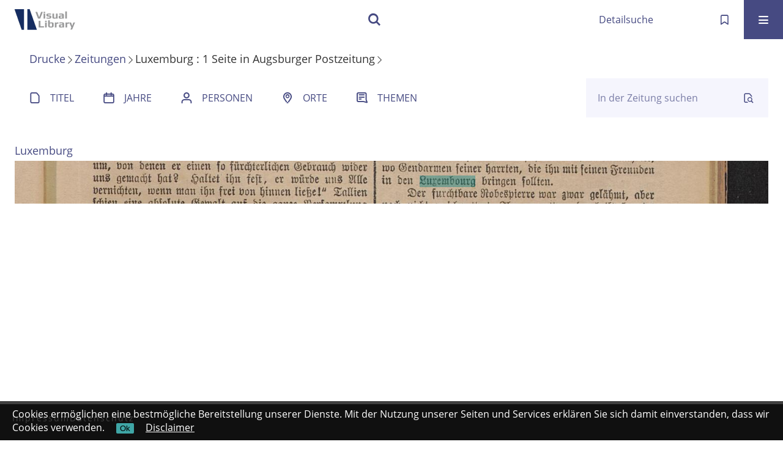

--- FILE ---
content_type: text/css
request_url: https://visuallibrary.net/css/s2wp-balancer_front2.s2wdps_content.css?-1139651473251598377
body_size: 51956
content:
/*==================================================
css: content

server/static/css/styles.css L12
server/static/css/fonticons.css L4142
server/static/css/widget.css L4465
server/static/css/fonticons.wiki.css L5686
server/static/css/base23.css L6026
s2wp/static/css/styles.css L13111
==================================================*/

/* from server/static/css/styles.css */
/* common */
/* layer */
/* nav  */
/* page */
/* thumbview */
/* markdown transcript wiki */

:root {
  --scrollbarWidth: 22px;
  --inner-width: 100vw;

  --body-font: Helvetica, Open Sans, sans-serif;
  --body-font-color: #333;
  /* 1040 legacy skins only, see base23 */
  --tiles-width: 1040px;
  --tiles-spacing: 16px;
  --tiles-cap-height: 50px;

  --zoompane-bgColor: #f0f0f0;
  --thumbToggler-height: 40px;

  --nav-map-height: 340px;
  --map-pin-color: rgb(40 81 170);
  --map-cluster-color: rgba(40, 81, 170, 0.65);
  --searchterm-bgColor: #dfefff;

  --customMenu-backdrop-bgColor: rgb(200, 200, 200, 0.2);
  --customMenu-backdrop-filter: blur(2px);

  --blog-img-position: center;

  --releaseHistory-carousel-verticalAlign: center;
}

/* fileresources download */
:root {
  --ftcard-dimension: 0.75rem;
  --ftcard-circle-size: 2.5em;
  --ftcard-circle-bgColor: var(--theme-color);
}

/* z-index */
@media all {
  .vlsDropdown {
    z-index: 40;
  }

  #debugpanel {
    z-index: 40;
  }

  #disclaimerCookieSmall {
    z-index: 38;
  }

  #disclaimerCookie {
    z-index: 38;
  }

  #custom-menu-layer {
    z-index: 20;
  }

  a#scrollTop {
    z-index: 14;
  }

  .pageviewStructure-tree {
    z-index: 12;
  }

  #moreEditActions {
    z-index: 11;
  }

  .bd-portal #listNavigation.layer {
    z-index: 10;
  }

  .flex-direction-nav a {
    z-index: 10;
  }

  #zoom__thumbSlider {
    z-index: 10;
  }

  .structure-layer-navPath#navPath {
    z-index: 7;
  }

  .vl-pageview-controls {
    z-index: 6;
  }

  #map .ol-zoom {
    z-index: 5;
  }
  /* place list */
  .map + nav {
    margin-top: 2em;
  }

  #searchinfo.modern {
    z-index: 2;
  }

  .pageLoader {
    z-index: 10;
  }
}

abbr {
  text-decoration: none;
}

body {
  margin-top: 0;
  margin-bottom: 0;
  margin-left: 0;
  margin-right: 0;
  position: relative;
}

body,
td {
  font-family: Segoe UI, "Helvetica Neue", Arial;
}

html {
  height: 100%;
}

body {
  overflow-x: hidden;
}

.fullwidth {
  width: 100vw;
  margin-left: calc(50% - 50vw + 0.5 * var(--scrollbarWidth));
}

/* menubox */

.menubox li {
  list-style: none;
  list-style-image: none;
}

.menubox ul ul {
  padding-left: 0.75em;
}

/* */
.btn {
  cursor: pointer;
}

.vl-pbuttons .info:before {
  content: var(--icon-info);
}

a .hide-underlined {
  display: none;
}

.ln-ico:before {
  padding: 0 0.2em;
  font-family: var(--icon-fontFamily);
}
.fl-ico:before {
  font-family: var(--icon-fontFamily);
}

a.vlIcon,
a.vlIcon:hover {
  text-decoration: none;
}

.ln-autor:before {
  content: var(--icon-inline-autor);
}

.ln-place:before {
  content: var(--icon-inline-place);
}

.ln-subject:before {
  content: var(--icon-inline-subject);
}
.ln-glossary:before {
  content: var(--icon-glossary);
}

.ln-dnb:before {
  content: var(--icon-inline-dnb);
}

.ln-epub:before {
  content: var(--icon-inline-epub);
}

.ln-google:before {
  content: var(--icon-inline-google);
}

.ln-mets:before {
  content: var(--icon-inline-mets);
}

.ln-orcid:before {
  content: var(--icon-inline-orcid);
  color: var(--icon-inline-orcid-color);
}

.ln-pdf:before {
  content: var(--icon-inline-pdf);
}

.ln-subject:before {
  content: var(--icon-inline-subject);
}

.ln-wiki:before {
  content: var(--icon-inline-wiki);
}

.ln-ddc:before {
  content: var(--icon-inline-ddc);
}

.ln-gbv:before {
  content: var(--icon-inline-gbv);
}

.ln-html:before {
  content: var(--icon-inline-html);
}

.ln-iiif:before {
  content: var(--icon-inline-iiif);
}

.ln-zip:before {
  content: var(--icon-inline-zip);
}

.ln-share:before {
  content: var(--icon-inline-share);
}

.ln-info:before {
  content: var(--icon-inline-info);
}

.ln-ulan:before {
  content: var(--icon-inline-ulan);
}

.ln-bib_search:before {
  content: var(--icon-inline-bib_search);
}

.ln-urn:before {
  content: var(--icon-inline-urn);
}

.ln-zdb:before {
  content: var(--icon-inline-zdb);
}

.ln-geo:before {
  content: var(--icon-inline-geo);
}

.ln-download:before {
  content: var(--icon-inline-download);
}

.ln-oai:before {
  content: var(--icon-inline-oai);
}

.ln-time:before {
  content: var(--icon-inline-calendar);
}

.ln-tei:before {
  content: var(--icon-inline-tei);
}

/* pagetext */
@media all {
  *[data-vl-glossary]:not(.popover-trigger) {
    border-bottom: 0.15em dotted #8c8c8c;
  }
  .pagetext {
    *[data-vl-searchterm] {
      background-color: var(--searchterm-bgColor);
    }
    *[data-vl-entity],
    *[data-vl-glossary],
    .wiki-entity {
      color: #8c8c8c;
    }
    a[data-vl-glossary]  {
      border-bottom: none;
    }
    .ln-glossary:before {
      /* hide dotted .transcriber-info, .pagetext, .pagebottom */
    }
  }
  #imageGrid {
    display: flex;
    flex-wrap: wrap;
  }

  #imageGrid > * {
    flex: 1;
  }

  #imageGrid > .focusControl {
    flex: 0 0 0;
  }

  .focusControl > * {
    position: absolute;
    z-index: 1;
    top: 150px;
    margin-left: calc(-1 * 32px / 2);
    margin-top: 32px;
  }

  .focusControl .btn {
    width: 32px;
    height: 32px;
    content: "";
    color: var(--button-color);
    font-family: var(--icon-fontFamily);
    background-color: var(--button-bgColor);
    display: flex;
    align-items: center;
    justify-content: center;
  }

  .focusControl .btn.up {
    border-radius: 100% 100% 0 0;
  }

  .focusControl .btn.down {
    border-radius: 0 0 100% 100%;
  }

  .focusControl .btn.lmt:before {
    opacity: 0.65;
  }

  .focusControl .btn.down.lmt:before {
    /* border-bottom: 2px solid var(--button-color); */
  }

  .focusControl .btn.up.lmt:before {
    /* border-top: 2px solid var(--button-color); */
  }

  .focusControl i {
    display: none;
  }

  /*.pt-img, .pt-txt */
  .pt-txt {
    background-color: var(--zoompane-bgColor);
  }

  .pt-txt > * {
    height: 100%;
  }

  .wiki-pageframe {
    /* main.js adjustZoomHeight */
    height: 100%;
    min-height: 335px;
  }

  .wiki-pageframe {
    margin-top: 0px;
    position: relative;
    /*overflow-y: scroll;
    mask-image: linear-gradient(to top, transparent, black),
      linear-gradient(to left, transparent 17px, black 17px);
    mask-size: 100% 20000px;
    mask-position: left bottom;
    -webkit-mask-image: linear-gradient(to top, transparent, black),
      linear-gradient(to left, transparent 17px, black 17px);
    -webkit-mask-size: 100% 20000px;
    -webkit-mask-position: left bottom;
    transition: mask-position 0.3s, -webkit-mask-position 0.3s;
  */
  }

  .wiki-pageframe :hover {
    -webkit-mask-position: left top;
  }

  /* wiki-pagetext */

  #transcriberLandingpage {
  }

  #transcriberStatusinfo {
  }

  #wikipreview {
    padding-left: 10px;
  }

  .wiki-pageimg {
  }

  .wiki-pageframe {
  }

  .wiki-pagetext.empty-yet {
    /*opacity:.7*/
  }

  .wiki-pagetext .wiki article {
    display: block;
  }

  .wiki-pagetext .wiki article > * {
    padding: 0;
  }

  .wiki-pagetext .wiki article ol,
  .wiki-pagetext .wiki article ul {
    padding-left: 2em;
  }

  .transcriber-info {
    bottom: 0;
    height: 3.5em;
  }
  .transcriber-info ~ .pagetext {
    bottom: 3.5em;
  }
  .pagebottom {
    display: none;
  }
  .transcriber-info {
    padding: 20px;
  }

  .transcriber-info > .authby {
    font-size: 0.9em;
    color: #888;
  }

  .transcriber-info > .by-other {
    font-family: monospace;
    background-color: #fafafa;
    border: 1px solid #ddd;
    border-radius: 2px;
    padding: 0.2em 0.4em;
    margin: 0 0 0.5em;
  }

  #wikipreview.wiki-pagetext {
    border: 0;
  }

  .wiki-pagetext p {
    margin-bottom: 0;
  }

  .wiki-pagetext h2 {
  }

  .wiki-pagetext .footnotes {
    font-size: 0.9em;
  }

  .wiki-pagetext.centered-msg > .no-transcription-yet,
  .wiki-pagetext.centered-msg > .transcription-in-progress {
    align-self: center;
    margin: 0 auto;
    flex-grow: 0;
  }

  .pagetext {
    line-height: 1.5em;
    margin: 0 auto;
    top: 0px;
    overflow-y: auto;
  }

  .pagetext > * {
    padding: 30px 0 40px 0;
  }

  .transcriber-info,
  .pagetext,
  .pagebottom {
    background-color: white;
    position: absolute;
    padding: 0 20px 0 30px;
    left: 0%;
    right: 0%;
  }

  .pagebottom:before {
    display: block;
    content: "";
    top: -60px;
    height: 60px;
    background: linear-gradient(0deg, white, transparent);
    position: absolute;
    left: 0;
    right: 0;
    z-index: 1;
  }

  .pagetext,
  .pagebottom {
    bottom: 0;
  }

  .transcriber-info ~ .pagetext,
  .transcriber-info + .pagebottom {
    bottom: 56px;
  }

  .unreleased {
    opacity: 0.7;
    background-color: var(--unreleased-bg);
  }

  .searchterm,
  .pagetext .data-vl-searchterm {
    background-color: var(--searchterm-bgColor);
  }

  .mainheader .searchterm {
    background-color: transparent;
  }

  .titlesBar > .headertext .searchterm {
    color: var(--mainheader-color);
  }

  .filterAlpha li.active a:before {
    content: "";
    display: inline-block;
    position: absolute;
    background-size: 300%;
  }

  .filterAlpha > .d100,
  .filterAlpha li.active a {
    position: relative;
  }

  .filterAlpha li.active a:before {
    content: var(--icon-close);
    font-family: fontello;
    font-size: 0.5em;
    right: -0.4em;
    top: 0.1em;
    width: 13px;
    height: 13px;
  }
  .filterAlpha.fasOverlay i.disabled {
    display: none;
  }
}

/* layout tableLayout, flexstruct-list li a
Layout equivalents */

/* end layout */

input.resolving {
  width: min(100%, 26em);
}
.screenreaders {
  position: absolute;
  top: -100px;
  left: -9999px;
  font-size: 0em !important;
  margin: 0;
  padding: 0;
  border: 0;
}

/* html5 */

main {
  display: block;
}

*,
*:after,
*:before {
  box-sizing: border-box;
}

.bd-sysadmin td,
.bd-wiki-edit td {
  font-family: Lucida Sans Unicode, Helvetica Neue, Arial, sans-serif;
}

.bd-sysadmin th,
.bd-wiki-edit th,
.bd-transcript .vlsTable th {
  font-family: Helvetica Neue, Arial, sans-serif;
  font-weight: bold;
}

.bd-sysadmin th a,
.bd-wiki-edit th a,
.bd-transcript .vlsTable th a {
  color: #0654ac;
}

.bd-sysadmin th a:hover,
.bd-wiki-edit th a:hover,
.bd-transcript .vlsTable th a:hover {
  text-decoration: none;
}

#offsetChooser.transred {
  display: inline-block;
  margin: 0 2em;
  background-color: white;
  font-size: 0.8rem;
  height: 1.3rem;
  padding: 0.3rem;
  border-radius: 0.2em;
}

#offsetChooser.transred > div {
  display: inline-block;
  vertical-align: middle;
}

#offsetChooser.transred > .paginglink {
  height: auto;
}

#offsetChooser.transred > div.selectedOs {
  padding: 0 0.6em;
  font-size: 1em;
}

#offsetChooser.transred {
  font-size: 0.7em;
}

/* tableLayout */

/* no margins / paddings on these elements */
table#cont,
#rowMiddle > td,
#rowMiddle > td > table#middleContent {
  padding: 0 !important;
}

#rowMiddle > td > table#middleContent {
  margin: 0 !important;
}

/* major layout directives */
table#cont {
  width: 100%;
  height: 100%;
  display: table;
}

table#topContent,
table#middleContent {
  width: 100%;
}

/* add gstyle demo support - firefox at least */
.bd-pages-gstyle .colmain,
.bd-pages-gstyle .colmain td,
#rowMiddle > td {
  height: 100%;
}

#rowMiddle > td {
  height: 100vh;
}

#rowBottom td,
#rowTop td {
  height: 0.1em;
}

.colmain {
  width: 100%;
}

/* part type footer align bottom */
#footer,
#bottomParts {
  background-color: #f3f3f6;
  border-top: 1px solid #ccc;
  padding: 2px 0.3em;
}

.footerContent a {
  font-size: 10px;
  font-family: Verdana;
}

/* part type footer align layer */
#footerLayer,
#custom-footer.wiki-layer {
  position: fixed;
  bottom: 0;
}

.bd-authorized td.footer .menubox {
  display: none;
  /* hide footer-aligned menubox left in wiki/?edit*/
}

.strong {
  font-weight: bold;
}

.bd-guest .debug {
  display: none;
}

.invisible {
  visibility: hidden;
}

.invisible * {
  height: 0;
}

.hidden {
  position: absolute;
  width: 1px;
  height: 1px;
  left: -20000px;
  overflow: hidden;
}

p {
  line-height: 1.5em;
  margin-top: 0;
  margin-bottom: 1em;
}

.wiki code {
  background-color: #f7f7f9;
  border: 1px solid #e1e1e8;
  border-radius: 2px;
  color: #d72b3f;
  font-family: Consolas, monaco, "Ubuntu Mono", courier, monospace !important;
  display: inline-block;
  padding: 0.2em;
}
.wiki-center li + li {
  margin-top: 0.25em;
}
#cqlinfo {
  font-size: 10px;
  bottom: 0;
  background: ghostwhite;
  position: absolute;
  z-index: 1;
}

/* debug vlsDropdown admin etc*/
@media all {
  .checkUncheckAll {
    cursor: pointer;
    text-align: right;
    border-top: 1px solid #ddd;
    font-size: 0.7em;
    margin-top: 1em;
    font-family: Verdana;
  }

  table.sortable th:after {
    content: "";
    width: 10px;
    height: 10px;
    opacity: 0.6;
    display: inline-block;
    background: url("/static/graphics/sortable.gif") center right no-repeat;
  }

  table.sortable th:after {
    padding-right: 21px;
    cursor: pointer;
  }

  /* #wikiHist is used in wikihist and diffconfig */

  #wikiHist {
    float: right;
    margin-right: -2px;
    font-size: 12px;
    border-right: 2px solid #eee;
    overflow-y: scroll;
    overflow-x: hidden;
    display: block;
    border-left: 1px solid #ddd;
    border-bottom: 0;
    background-color: white;
    padding-left: 1em;
  }

  #wikiHistHead {
    height: 3.5em;
    vertical-align: middle;
    color: #999;
  }

  #wikiHist * {
    font-size: 11.2px;
  }

  #wikiHistHead th {
    background-color: white;
  }

  #wikiHistHead th.left {
    text-align: left;
  }

  #wikiHist tbody tr {
    background-color: white;
  }

  #wikiHist td {
    padding: 0px 2px;
    border-bottom: 1px solid #eee;
  }

  #wikiHist td {
    border-right: 1px solid #eee;
    padding: 0 0.4em;
    width: 1%;
  }

  #wikiHist td.user {
    white-space: nowrap;
    text-overflow: ellipsis;
    width: 80%;
    overflow: hidden;
  }

  #wikiHist .right {
    text-align: right;
  }

  #wikiHist td.data {
    color: #888;
  }

  #wikiHist td.rev,
  #wikiHist td.diff {
    min-width: 10px;
  }

  #wikiHist td.select:active {
    background-color: #ccc;
  }

  #wikiHist td.select a:hover {
    text-decoration: none;
  }

  .user-manage {
    margin-top: 2em;
    margin-bottom: 2em;
  }

  .user-manage tr:nth-child(odd) {
    background-color: #fafafa;
  }

  .user-manage th {
    font-weight: bold;
    vertical-align: top;
    padding: 0.75em 0.6em 1.25em;
    text-align: left;
    background-color: var(--sand);
  }

  .user-manage td {
    hyphens: auto;
    vertical-align: top;
    padding: 0.3em;
  }

  .user-manage td.actions {
    min-width: 66px;
  }

  .user-manage td.fullname {
    min-width: 14em;
  }

  .user-manage td.title {
    text-align: right;
  }

  #__currLine__ {
    width: 0;
    display: inline-block;
    border-right: 0.5em solid #faa;
    height: 1.2em;
    vertical-align: text-top;
  }

  /* CodeMirror  */
  .splitter_container.splitter-vertical > .splitter_panel {
    border: 1px solid silver;
  }

  .splitter_container > .splitter_panel > #leftPane {
    overflow: hidden !important;
  }

  .CodeMirror {
    line-height: 1.2em;
  }

  .CodeMirror-activeline-background {
    background: none repeat scroll 0 0 #e8f2ff !important;
  }

  .cm-tab:after {
    content: "\21e5";
    display: -moz-inline-block;
    display: -webkit-inline-block;
    display: inline-block;
    width: 0px;
    position: relative;
    overflow: visible;
    left: -1.4em;
    color: #aaa;
  }

  div#selectItems {
    margin: 16px 8px 0;
  }

  div.itemsInGroup {
    margin: 0 8px 0 13em;
  }

  div#selectItems ul.vlsDropdown {
    width: 13em;
  }

  #vlsDropSpacer {
    font-size: 5px;
  }

  div#selectItems #vlsDropSpacer {
    display: none;
  }

  ul.vlsDropdown {
    list-style-image: none;
    list-style-position: outside;
    list-style-type: none;
    position: absolute;
    margin: 0;
    padding: 0;
  }

  ul.vlsDropdown li {
    margin: 0;
    padding: 0;
  }

  ul.vlsDropdown li a {
    box-sizing: initial !important;
  }

  ul.vlsDropdown li a:hover,
  div.itemsInGroup a:hover {
    background-image: url(/static/graphics/admin/bgVlsSelectHover.gif);
    color: #445;
  }

  ul.vlsDropdown li {
    display: none;
  }

  ul.vlsDropdown li#selected {
    display: block;
    background-image: url(/static/graphics/admin/bgVlsSelectHover.gif);
    background-repeat: repeat-x;
  }

  ul.vlsDropdown li a,
  div.itemsInGroup a,
  .dashJumpmenu a {
    background-image: url(/static/graphics/admin/bgVlsSelect.gif);
    background-repeat: repeat-x;
    border: 1px solid #bbb;
    font: 12px Helvetica, Arial, sans-serif;
    text-decoration: none;
    white-space: nowrap;
    font-weight: bold;
    padding: 4px 15px 4px 15px;
    margin-bottom: -1px;
    color: #444 !important;
    display: block;
    line-height: 17px;
    outline: none;
  }

  ul.vlsDropdown li a:visited,
  div.itemsInGroup a:visited {
    color: #444 !important;
  }

  ul.vlsDropdown li a:hover,
  div.itemsInGroup a:hover {
    text-decoration: none;
  }

  ul.vlsDropdown li a:active,
  div.itemsInGroup a:active {
    outline: none;
  }

  ul.vlsDropdown {
  }

  ul.vlsDropdown li#selected a {
    background: transparent
      url(/static/graphics/admin/thirdparty/crystal/14_layer_lowerlayer.png) 90%
      50% no-repeat;
  }

  div.itemsInGroup a {
    float: left;
    margin-right: -1px;
    border-color: #ddd;
  }

  ul.vlsDropdown li a#last {
    border-bottom: 1px solid #aaa;
  }

  #debugpanel {
    position: fixed;
    bottom: 0;
    right: 0;
    font-size: 11px;
    border-right: 1px solid grey;
    border-top: 1px solid grey;
  }

  #debugdata {
    background-color: #eee;
    display: none;
    margin-right: 46px;
  }

  #debugpanel > .hideit {
    cursor: pointer;
    background-color: white;
    border-left: 1px solid grey;
    color: #777;
    padding: 0 1px;
    float: right;
  }

  #debugdata-ctrl.hideit {
    width: 34px;
  }

  #debugpanel-ctrl.hideit {
    width: 6px;
  }

  #debugdata > a {
    border-left: 1px solid grey;
    padding-left: 6px;
    padding-right: 6px;
  }

  .vlsContainer {
    margin-top: 23px;
    border: 2px solid #eee;
    border-radius: 2px;
    background-color: #fff;
    vertical-align: top;
  }

  .dashitem {
    display: inline-block;
    width: 50%;
    vertical-align: top;
  }

  .dashitem > div {
    margin: 1em 1em 3em 1em;
    border: 2px solid #eee;
    border-bottom: 0 none;
    background-color: #fff;
  }

  .vlsContainer.noborder {
    border: 0;
  }

  div#adminToolbar,
  .vlsContainer {
    margin-right: 10px;
    margin-left: 10px;
  }

  .vls-head,
  .vlsContainer .head,
  #dashboard .dashHead {
    margin: 18px 0;
    font-size: 1.5em;
    color: #333;
    font-family: Verdana, Arial, sans-serif;
    padding: 4px 10px;
    background-color: #f7f6f8;
  }
}

/* common */
@media all {
  select,
  .nodrop,
  #npSingle {
    font-size: 11px;
    font-family: Tahoma, Helvetica, Verdana;
  }

  select[multiple] {
    height: auto;
  }

  td {
    vertical-align: top;
  }

  a,
  .colmain .ui-tabs-panel a {
    text-decoration: none;
    color: #0630ac;
  }

  a:hover {
    text-decoration: underline;
  }

  a img {
    border: 0;
  }

  *.external:after,
  a.goto:after {
    content: "\2197";
    display: inline-block;
    font-size: 0.9em;
    margin: -0.4em 0 0 0.25em;
    vertical-align: super;
  }

  img.spacer {
    /*avoid img consuming additional vertical space*/
    display: inherit;
  }

  .head {
    /*border-radius:4px;*/
  }
  .uppercase {
    text-transform: uppercase;
  }
}

/* layer */
@media all {
  #custom-menu-layer {
    background-color: transparent;
    /*width: var(--inner-width);*/
    left: 0;
    top: 0;
    bottom: 0;
    right: 0;
    position: fixed;
    overflow: auto;
    transition: backdrop-filter 0.6s cubic-bezier(0.19, 1, 0.22, 1);
    pointer-events: none;
  }

  #custom-menu-layer::-webkit-scrollbar {
    width: 0;
  }

  #custom-menu-layer .paneclose {
    text-align: right;
  }

  .bd-cml-toggled {
  }

  #custom-menu-layer.toggled {
    background-color: var(--customMenu-backdrop-bgColor);
    backdrop-filter: var(--customMenu-backdrop-filter);
    pointer-events: all;
  }

  #custom-menu-layer > div,
  #mandant-menu-layer > div {
    position: absolute;
    overflow: auto;
    min-height: 200px;
    min-width: 340px;
    max-width: calc(var(--inner-width) * 0.4);
    padding: var(--spacing-2) var(--spacing-2) var(--spacing-3) var(--spacing-4);
    right: 0;
    top: 0;
    background-color: var(--customMenu-bgColor);
    color: var(--customMenu-color);
    transition: transform 0.6s cubic-bezier(0.19, 1, 0.22, 1);
    transform: translateX(100%);
  }

  #custom-menu-layer.toggled > div {
    transform: translateX(0);
  }
}

/* nav  */
@media all {
  .relatedItemListNavigation #facetDataMainheader > .menuheader,
  .relatedItemListNavigation #fdmhead {
    justify-content: right;
  }

  .nav,
  .nav-inline {
    margin: 0;
    padding-left: 0;
    list-style: none;
  }

  .nav li {
    margin: 0;
  }

  .nav-inline li {
    display: inline-block;
  }

  /* navPort */
  nav.navPort {
    position: relative;
  }

  nav.navPort {
    display: flex;
    align-items: flex-start;
  }

  nav.navPort > #navPort {
    flex: 1;
  }

  #navPort {
    border-top: 1px solid #dde;
    border-bottom: 1px solid #e8e8f0;
    background-color: #f8f7fb;
    clear: both;
  }

  .navPort-metadata,
  .navPort-pages {
  }

  .navPort-nav {
  }

  .viewCtrl,
  .viewCtrl_sel {
    border-right: 1px solid #cccbd7;
    border-left: 1px solid #fff;
  }

  .viewCtrl a,
  .viewCtrl_sel span {
    display: block;
    padding: 3px 1.2em 3px 1.2em;
  }

  .viewCtrl a:active {
  }

  .viewCtrl_sel {
    color: #666;
  }

  .viewCtrl,
  .viewCtrl_sel {
    float: left;
  }

  select,
  .nodrop,
  #npSingle {
    font-size: 1em;
  }

  .resizeControls,
  .naviControls,
  .rotateControls,
  div#fullScr {
    margin-top: 0;
  }

  .list-paging .vls-button,
  .naviControls .vls-button {
    display: flex;
    align-items: center;
    justify-content: center;
  }

  .naviControls.vls-button:after {
    display: initial;
    margin-top: initial;
  }

  .naviControls,
  .resizeControls,
  .rotateControls,
  .debugControls,
  .tabgroup,
  .drop {
    float: left;
  }

  .naviControls.bottomNav {
    float: none;
    white-space: nowrap;
  }

  .naviControls {
    display: flex;
    align-items: center;
  }

  .bottomNav {
    margin-block: 2em;
  }

  .bottomNav > * {
    flex: 1;
    display: flex;
    justify-content: center;
  }

  .resizeControls a,
  .naviControls.toggleMode > .toggleModeImage {
    display: flex;
    align-items: center;
    justify-content: center;
    text-decoration: none;
  }

  .naviControls.toggleMode {
    position: relative;
  }

  .naviControls.toggleMode > .toggleModeImage {
    margin-right: -1px;
  }

  #navPort > .menuCtrl a:before {
    content: var(--icon-menu);
  }

  #navPort > li.menuCtrl {
    width: 1em;
  }

  .vls-button {
    background-color: #fff;
    border: 1px solid #bbb;
    border-radius: 2px;
    width: 1.5em;
  }

  a.vls-button {
    color: rgba(0, 0, 0, 0.5);
    text-decoration: none !important;
  }

  a.vls-button:hover {
    color: black;
    background-color: #fefefe;
  }

  a.vls-button:active {
    background-color: #fcfcfc;
  }

  a.vls-button.inactive,
  a.vls-button.inactive:hover,
  a.vls-button.inactive:active {
    color: rgba(0, 0, 0, 0.2);
    cursor: default;
  }

  a.vls-button:hover {
    text-decoration: none;
  }

  /*number not in use*/
  .paginglink a.number,
  .paginglink span.number {
    font-size: 1em;
    padding: 0.5em 0;
    text-align: center;
  }

  .paginglink {
    float: left;
  }

  .paginglink.nofloat {
    float: none;
  }

  .paginglink a,
  span.resizeControls a {
    text-decoration: none;
  }
}

/* page */

span.small-caps {
  font-variant: small-caps;
}
span.spaced {
  letter-spacing: 0.2em;
}

/* hocr */
.ocr_page {
}

.ocr_page .ocrx_block {
}

p.ocr_par {
}

.ocr_page .columns {
  display: flex;
  gap: 1em;
}

.ocr_page .column {
  padding: 1em 0.6em;
  flex: 1;
}

.ln-glossary.ln-ico {
    vertical-align: super;
}
.ln-glossary.ln-ico:before {
  color: #8c8c8c;
  background-color: transparent;
}
.ol-popup .ln-glossary.ln-ico:before {
  color: transparent; /*#0009;*/
  background-color: transparent; /* #fff6cc4f; box-shadow: 0 0 4px #0009;*/
  font-size: .8rem;
  vertical-align: initial;
}

.data-vl-glossary.popover-trigger {
}
button.popover-trigger[popovertarget] {
  vertical-align: baseline; /* keep vertical-align */
  display: inline;
  padding: 0;
  border: 0;
  cursor: pointer;
}
#map button.popover-trigger {
  background-color: transparent; /* map */
}
.vl-glossary.popover-target {
  position-area: center span-start;
  bottom: anchor(top);
  left: anchor(right);
  inset-inline-start: 20px;
  inset-inline-end: 20px;
  background-color: #fff;
  border: 0px solid #eee;
  color: var(--body-font-color);
}
.vl-glossary.popover-target {
  width: min(90vw,550px);
  z-index: 1;
  justify-self: end;
  border-radius: 22px;
  border: 0px solid #ddd;
  box-shadow: 0 0 100px #0002;
  font-size: 1rem;
  margin-top: 0.6em;
  font-variation-settings: "wght" 400;
  overflow: visible;
  .frame {
    flex: 1;
    padding: 1em 2em 1.5em 0.8em;
  }
  .glossary {
      cursor: pointer;
      color: var(--link-color-hover);
  }
  .head {
    margin-inline: 10px 40px;
    padding-block-end: 2px;
    display: flex;
    justify-content: space-between;
    /*box-shadow: 0px 8px 0px #eee;*/
    .links {
      flex: 1;
      padding: 0px 0 0px 10px;
      border-bottom: 0px solid var(--theme-color);
    }
  }
  .text {
    cursor: text;
    font-size: 1rem;
    line-height: 1.25em;
    overflow: auto;
    max-height: 40vh;
  }
  .cont > * {
    padding-inline: 20px;
    padding-block: 0.55em;
  }
  .cont.definition {
  }
  .close {
    margin: -10px;
    box-shadow: 0 0 8px #0003;
    position: absolute;
    right: 0;
    top: 0;
    width: 2.6em;
    height: 2.6em;
    font-size: 0.9em;
    border-radius: 1.4em;
    background: #f6f6f6;
    display: flex;
    justify-content: center;
    align-items: center;
    border: 0px solid #ddd;
  }
  .close:before {
    cursor: pointer;
    content: var(--icon-close);
    display: inline-block;
  }
}
.vl-glossary.popover-target.visible {
  display: flex;
}

.bd-lineMode .ocr_line {
  display: block;
}
.bd-lineMode .ocr_line {
  display: block;
}

.bd-lineMode .line {
  display: block;
}

.bd-lineMode .comment {
  display: block;
}

/* wiki markdown transcription */
@media all {
  .wiki .column-wrapper {
    overflow: auto;
    grid-column: 1 / -1;
  }

  .wiki .column-left {
    width: 50%;
    float: left;
  }

  .wiki .column-right {
    width: 50%;
    float: right;
  }

  .wiki-leftmargin {
    margin-left: 220px;
  }

  #wikipreview .wiki-leftmargin {
    margin-left: 25%;
  }

  .wiki-rightmargin {
    margin-right: 220px;
  }

  #wikipreview .wiki-rightmargin {
    margin-right: 25%;
  }

  .notes-leftmargin,
  .notes-rightmargin {
    width: 200px;
    display: inline-block;
    vertical-align: top;
    /* We have to reset all formatting that may be inherited
      from the surrounding inline text.  */
    text-align: left;
    text-decoration: none;
  }

  ol .notes-leftmargin {
    /*compensate for 20px list padding*/
    margin-left: -240px;
  }

  ol .notes-rightmargin {
    margin-right: -240px;
  }

  .notes-leftmargin {
    margin-left: -220px;
    float: left;
    clear: left;
  }

  .notes-rightmargin {
    margin-right: -220px;
    float: right;
    clear: right;
  }

  #wikipreview .notes-leftmargin,
  #wikipreview .notes-rightmargin {
    width: 22%;
  }

  #wikipreview .notes-leftmargin {
    margin-left: 0;
  }

  #wikipreview .notes-rightmargin {
    margin-right: 0;
  }

  .wiki ul > li > p {
    margin: 0;
    padding: 0;
  }

  .wiki .notes-paren {
    display: none;
  }

  .wiki .rot90 {
    transform: rotate(-90deg);
    transform-origin: 0% 0%;
  }
}

/* login */
@media all {
  .wiki-center.login {
    display: flex;
    justify-content: center;
  }

  .authForm,
  .authCont {
    margin: 40px 40px;
  }

  .authForm fieldset {
    border: 1px solid #ccc;
    border-radius: 12px;
  }

  .authForm fieldset legend {
    font-size: 1.8em;
    font-weight: normal;
    margin-left: 0.4em;
  }

  .authForm fieldset table,
  .authForm fieldset .pane {
    margin: 40px 40px;
  }

  .authForm fieldset .pane {
    max-width: 420px;
  }

  .authForm .pane {
    display: grid;
    gap: 1em;
  }

  .authForm .resetpw {
    text-align: right;
    font-size: 0.95em;
  }

  .authForm table .resetpw {
    padding-top: 0.5em;
  }

  .authForm table .resetpw a {
    color: #999;
  }

  .authForm h1 {
    margin-bottom: 40px;
  }

  .authForm .msg {
  }

  .authForm input {
    padding: 0.3em 0.6em;
    width: 100%;
    border: 1px solid #aaa;
    border-radius: 3px;
  }

  #setPassword table,
  #resetPassword table {
    margin-top: 20px;
  }

  #resetPassword input[name="user"] {
    width: 100%;
  }

  .authMsg {
    width: 300px;
    margin-left: 40px;
  }

  .authMsg div {
    border-radius: 4px;
    padding: 0.5em 1em;
    background-color: #fcfce0;
    border: 1px solid #eee;
    margin-bottom: 1em;
  }

  #resetPassword {
    max-width: fit-content;
  }
}

/* frags */
@media all {
  #searchFrags .fframe {
  }

  .fframe {
    margin-bottom: 1em;
  }

  .fframe.wr-plain {
  }

  .fframe.wr-clipped {
    min-height: 30px;
    overflow: hidden;
  }

  .fframe.wr-clipped:after {
  }

  .fframe.samepage {
    margin-bottom: 0.2em;
  }

  .fframe:last-of-type {
  }
}

/* tiles */
@media all {
  .wiki-center {
    .tiles {
      max-width: var(--tiles-width);
      margin: 3em auto;
      display: flex;
      gap: var(--tiles-spacing);
      flex-wrap: wrap;
      align-items: stretch;
    }

    .tiles.classic {
      gap: 0;
      margin-top: 7em;
      margin-bottom: 4em;
    }

    .tiles > a {
      flex: 1;
      justify-content: normal;
      display: flex;
      flex-direction: column;
    }

    .tiles.c2 > a {
      flex: 0 0 calc(50% - var(--tiles-spacing) / 2);
    }

    .tiles > a,
    .tiles.c3 > a {
      flex: 0 0 calc(33.3% - var(--tiles-spacing) * 2 / 3);
    }

    .tiles.c4 > a {
      flex: 0 0 calc(25% - var(--tiles-spacing) * 3 / 4);
    }

    .tiles.classic a {
      flex: 1 0 initial;
    }

    .wiki.wiki-center .tiles > a {
      text-decoration: none;
    }

    .tiles.classic a:hover {
      background-color: white;
      text-decoration: none;
    }

    .tiles.classic a {
      flex: 1;
      background-color: #f4f4f4;
      text-align: center;
      padding: 3%;
    }

    .tiles.classic > a {
      margin: 0;
    }

    .tiles.classic .bg {
      order: -1;
    }

    .tiles.classic .bg {
      padding: 10%;
    }

    .tiles .bg {
      padding: 30%;
      flex: 0;
      background-size: contain;
      background-position: 50%;
      background-repeat: no-repeat;
    }

    .tiles .bg.svg {
      position: relative;
      display: flex;
      align-items: center;
      justify-content: center;
    }

    .tiles .bg svg {
      height: 40%;
      flex: 1;
      position: absolute;
    }

    .classificationShowcase.tiles .bg {
      background-size: cover;
    }

    .tiles .cap {
      display: flex;
      flex-direction: column;
      justify-content: center;
      /*flex-basis: 4em;*/
      position: relative;
      hyphens: auto;
      min-height: var(--tiles-cap-height);
      padding: 8px;
      /* also .cap:after*/
      padding-left: 52px;
      padding-right: 2em;
    }

    .tiles.classic .cap {
      padding-left: initial;
      background-color: transparent;
      padding: 16px 10px 6px;
      font-size: 1.25rem;
    }

    .tiles.classic .cap:after {
      display: none;
    }

    .tiles.classic svg {
      height: 35px;
    }

    .tiles.classic svg path {
      /* fill: tile; */
    }

    .tiles.classic.glyphs .cap:before {
      font-size: 2.25rem;
      display: block;
      font-family: var(--icon-fontFamily);
      margin-bottom: 1em;
    }

    .tiles.classic.glyphs .cap.title:before {
      content: var(--icon-list);
    }

    .tiles.classic.glyphs .cap.person:before {
      content: var(--icon-person);
    }

    .tiles.classic.glyphs .cap.places:before {
      content: var(--icon-place);
    }

    .tiles.classic.glyphs .cap.map:before {
      content: var(--icon-map);
    }
  }

  @media (max-width: 600px) {
    .wiki-center {
      .tiles.classic {
        gap: 10px;
      }
      .tiles.classic > a {
        flex-basis: calc(50% - var(--tiles-spacing));
      }
    }
  }

  @media (max-width: 414px) {
    .wiki-center .tiles.classic > a {
      flex-basis: 100%;
    }
  }
}

/* blog */
@media all {
  /* blogList */
  .blogList {
    display: flex;
    flex-wrap: wrap;
    gap: 2rem;
  }

  .blogList .blogPost {
    flex: 1;
    padding: 2rem;
    display: flex;
    background: rgba(0, 0, 0, 0.05);
    align-items: start;
  }

  .blogList .blogPost:hover .postImg {
    opacity: 0.9;
  }

  .blogList .blogContent {
    display: flex;
    flex-direction: column;
    align-items: center;
    flex: 1;
    justify-content: center;
  }

  .blogList .postImg {
    width: 100%;
    min-width: 300px;
    height: 300px;
    background-size: cover;
    background-position: var(--blog-img-position, center);
  }

  .blogList .blogPost h3,
  .blogList .blogPost p {
    width: 100%;
  }

  /*blog post*/

  .bd-blog-post .postHeader {
    display: flex;
    gap: 2rem;
    margin-bottom: 2rem;
  }

  .bd-blog-post .postImg-cnt {
    flex: 1;
    display: flex;
    flex-direction: column;
  }

  .bd-blog-post .postImg-cnt,
  .bd-blog-post .socialmedia-share {
    font-size: 0.8em;
  }

  .bd-blog-post .image-copyright {
    margin: 1em 0;
  }

  .bd-blog-post .image-caption {
    font-weight: bold;
  }

  .socialmedia-share {
    padding-top: 1em;
    cursor: pointer;
    font-weight: bold;
    text-transform: uppercase;
  }

  .socialmedia-share::before {
    content: var(--icon-share);
    font-family: var(--icon-fontFamily);
    font-size: 1.5em;
    margin-right: 0.5em;
  }

  .bd-blog-post .postImg {
    background: rgba(0, 0, 0, 0.05);
    background-position: var(--blog-img-position, center);
    background-repeat: no-repeat;
    background-size: cover;
    width: auto;
    height: 520px;
  }

  @media (max-width: 1200px) {
    .bd-blog-post .postHeader {
      flex-direction: column;
    }
  }

  .widget-blogList .intro .blogContent {
    display: flex;
    height: 100%;
    justify-content: space-between;
    align-items: flex-start;
  }

  .widget-blogList .intro .btn {
    padding: 12px 20px;
    color: #ccc;
    border: 1px solid #ccc;
  }

  .showAllPosts {
    display: flex;
    padding: 20px 0;
    justify-content: flex-end;
  }

  .showAllPosts .btn {
    border-bottom: 3px solid #ccc;
    padding: 6px 0;
  }

  .showAllPosts .btn:hover {
    opacity: 80%;
  }

  .showAllPosts .btn span {
    font-family: var(--icon-fontFamily);
    margin-right: 0.25em;
  }
}

/* common */

/* .structure-layer-navPath */
#navPath {
  letter-spacing: 0.05em;
  display: flex;
  background-color: #fffe;
  margin: 0;
  overflow: hidden;
}

.pageviewStructure-tree {
  position: absolute;
  width: 100%;
  display: none;
  border-top: 0;
  box-shadow: 0 8px 10px rgba(0, 0, 0, 0.03);
  border-radius: 0 0 8px 8px;
  overflow: auto;
  border-top-right-radius: 0;
}

#navPath > .path {
  flex: 1;
  display: flex;
  align-items: center;
  flex-wrap: wrap;
  padding: 0.2em 0.3em;
}

#open-yearList-layer {
  display: inline-block;
  margin: 0 0.5em;
}
.vls-open-Layer,
#navPath .vls-open-Layer {
  display: flex;
  align-items: center;
}
.vls-open-Layer {
  cursor: pointer;
  font-size: 1rem;
  color: #666;
  background-color: #f7f7f8;
  border: 1px solid #eee;
  border-radius: 2px;
  vertical-align: middle;
  padding: 0 0.25rem;
}

.vls-open-Layer:hover {
  background-color: #f3f3f4;
}

.npNext:before {
  font-size: 0.75em;
  font-family: "fontello";
  content: var(--icon-chevron-right);
}

.sruForm .sruFormFields > * > table {
  border-collapse: collapse;
}

legend {
  padding: 0 0.5em;
}

.vls-hidden {
  display: none !important;
}

.userMessages .message {
  color: green;
  font-weight: bold;
}

/* formWikidata css cf. docs/epflicht/forms/*.wiki */
.editing-msg {
  border-bottom: 1px solid #ccc;
  padding: 0.2em 0;
  font-size: 1.2em;
  display: inline-block;
}

/* mdlist */
.add-button.mdlist-cols.active {
  cursor: pointer;
}

.add-button.mdlist-cols {
  font-size: 2em;
  color: var(--button-secondary-inverted-color);
}

.add-button.mdlist-cols:before {
  background-color: var(--button-secondary-inverted-bgColor);
}

.md-list.cols {
  display: flex;
  gap: var(--spacing-4);
  flex-wrap: wrap;
}

.md-list.cols > li {
  flex: 0;
  flex-direction: column;
}

.md-list.cols > *.newfrom {
  flex-basis: 100%;
}

.nps-list.cols .mdrow-metadata {
  display: flex;
  flex-wrap: wrap;
  gap: var(--spacing-3);
}

.nps-list.cols .mdrow-metadata > * {
  flex: 1;
  display: flex;
}

.nps-list.cols .mdrow-metadata > * > .col {
  flex-basis: 100%;
}

.nps-list.cols .mdrow-metadata > *.more_mds_available {
  flex-basis: 100%;
}

.nps-list.cols .mdrow-metadata > * > .col {
  /* not grow 1 */
}

/* list */
@media all {
  .list {
    float: left;
    width: 16px;
    height: 16px;
    font-size: 6px;
    filter: alpha(opacity=70);
    opacity: 0.7;
    background-repeat: no-repeat;
    border: 0;
    content: url(/static/graphics/clpx.gif);
  }

  /* headernav */

  .sortindexSelect .icon-sortList {
    display: none;
  }

  /* vls-list */

  .vls-list,
  .struct-list,
  .no-list {
    list-style-type: none;
  }

  .vls-list,
  .struct-list,
  .no-list,
  .hitstructure {
    /* reset ul client defaults */
    margin-top: 0;
    margin-bottom: 0;
    padding: 0;
  }

  .struct-list ul.noindent {
    padding-left: 0;
  }

  .vls-list li,
  .struct-list li

  /*, ul.hitstructure li, .titleChild */ {
    margin: 0.4em 0 0;
  }

  /* set 1st level li close to left */
  .struct-list.structure li {
    clear: left;
  }

  .vls-list li.table {
    margin-bottom: 1em;
  }

  .vls-list ul {
    /* hitstructure eg.  set 2nd to n level's indentation */
    padding-left: 24px;
  }

  .vls-list ul li {
  }

  .vls-list li.tableContainer {
    padding-left: 0;
    background: transparent none;
    margin: 0;
  }

  .vls-list li.tableContainer a,
  .vls-list li.table a {
    margin: 0;
  }

  .titleLinks a {
    margin-right: 6em;
  }

  /* */
  .struct-list li > a,
  .struct-list li > span.structure {
    /* in order to have the text+pagination-link without PDF align with paginations with PDF ,
    this must be minimum the width of the PDF-link, because if we have pagination and PDF, the two margins collapse
    */
    display: block;
    margin-right: 6em;
    margin-left: 24px;
  }

  .struct-list li > a.resourceLink {
    margin-right: 0;
  }

  .struct-list.cCat li > a {
    margin-right: 0;
  }

  #fullFacetList .box a {
    margin-right: 0;
    margin-left: 0;
  }

  ul.cList li.empty-mds {
    opacity: 0.5;
  }

  #classificationChildList .grey:hover {
    color: inherit;
  }

  .wikipage li .list {
    background-image: url(/static/graphics/listicons/toggleRight-sw.png);
  }

  .list {
    float: left;
    width: 16px;
    height: 16px;
    font-size: 6px;
    filter: alpha(opacity=70);
    opacity: 0.7;
    background-repeat: no-repeat;
  }

  .hitstructure {
    /* allow for little more on 1st level */
    padding-left: 20px;
  }

  .hitstructure ul {
    /* this fits */
    padding-left: 1.3em;
  }

  .struct-list li.toggle {
    padding: 0;
  }

  .struct-list li.toggle img {
    background-image: url(/static/graphics/listicons/toggleRight.png);
    vertical-align: bottom;
  }

  .struct-list li.toggled img,
  #menuboxFirstCollectionLevel a.toggled img {
    background-image: url(/static/graphics/listicons/toggleDown.png);
  }

  ul.toToggle {
    display: none;
  }

  span.hideHits {
    display: none;
  }

  .hitstructure li a {
    margin-left: 0;
    margin-right: 1em;
    cursor: pointer;
  }

  .hitstructure ul.toToggle {
    /* this is a toggled list with rounded borders */
    margin-top: 6px;
    border: 2px solid #eee;
    -moz-border-radius: 2px 16px 16px 2px;
    -webkit-border-radius: 2px 16px 16px 2px;
    border-radius: 2px 16px 16px 2px;
    padding: 6px 24px;
  }

  ul.structure li.noStyle {
    background: transparent none;
    padding-left: 0;
  }

  ul.structure li a.toggleStructure {
    cursor: pointer;
  }

  /*.titleChild-even, */
  .structlist-even {
    background: #f0f0f0 url(/static/graphics/bg-structlist-even.png) no-repeat;
  }

  ul.hitstructure li a {
    margin-left: 0;
  }
  .hitstructure.toggle .sp-hits {
    display: flex;
  }

  table.columns .vls-list li a {
    margin-right: 2em;
  }
}

.transcriberBar {
  display: flex;
  gap: 1em;
}

/* thumbview */

ul#thumbView {
  padding-left: 0;
  list-style: none outside none;
  display: grid;
  gap: 40px;
  grid-template-columns: repeat(auto-fit, minmax(calc(168px), 1fr));
}
#thumbView li {
  flex-direction: column;
  display: flex;
  text-align: center;
  margin: 0 !important;
  padding-inline: 0 !important;
  padding-block: 1em 0.5em;
}
#thumbView li.chooseNumberOfThumbs {
  width: 128px;
  padding: 6px;
}
#thumbView li > a {
  flex: 1;
  display: flex;
  flex-direction: column;
}
#thumbView.csslayout li > a > i {
  flex: 1;
}
#thumbView > li.current,
#thumbView.csslayout > li:hover {
}
#thumbView img:hover {
  transition: transform 0.25s;
  transform: scale(1.025);
}
#thumbView.csslayout .page-nr {
  padding: 6px 0 3px;
}
#thumbView.csslayout > li.current .page-nr {
  font-weight: bold;
}

/* pageview-controls */
@media all {
  .vl-pageview-controls {
    position: absolute;
    right: 0;
  }

  #mdContextinfo {
    overflow: auto;
    margin: 0 0 0.25em;
  }

  #mdContextinfo > * {
    margin: 0 0 0.75em;
  }

  #mdContextinfo > *:last-child {
    margin: 0 0 0.75em;
  }
}

.afterImageBeforeData {
  margin-bottom: 3em;
}

/* socialnetworking  */
@media all {
  #socialnetworking {
    position: relative;
    display: inline-block;
  }

  .titleinfoLinkAction#socialnetworking {
    cursor: default;
    min-width: 4em;
    display: inline-block !important;
  }

  #socialnetworking > i {
    height: auto;
    width: auto;
    padding: 0 4px 0 2px;
    border: 1px solid transparent;
    border-radius: 0;
    font-size: 15px;
    color: black;
    cursor: pointer;
  }

  div#vl-socialnetworks {
    padding: 0 1em 0 2em;
  }

  .vl-pageview-controls .totoggle#vl-socialnetworks a {
    margin: auto;
    padding: 0;
    display: block;
  }

  div#vl-socialnetworks > div.shariff {
    display: table;
    height: 100%;
  }

  div#vl-socialnetworks > div.shariff > ul {
    display: table-cell;
    vertical-align: middle;
  }

  div#vl-socialnetworks > div.shariff > ul > li {
    margin-bottom: 1.2em;
  }

  #socialnetworks {
    z-index: 2;
    position: absolute;
    top: 2em;
    width: auto;
    display: none;
    padding: 0 5px;
    background: white;
  }

  #socialnetworks .shariff .orientation-horizontal li {
    margin-right: 5px;
    margin-bottom: 0;
  }
}

#structWikicontentSeparator {
  display: none;
}

/* clearfix */
.clearfix:after {
  content: "\00A0";
  display: block;
  clear: both;
  height: 0;
  visibility: hidden;
}

/* ctrl */
@media all {
  .wikiControl {
    display: inline-block;
  }

  .topicItem .wikiControl {
    margin: 2em 2em 2em 0;
  }

  .wikiControl .button {
    text-decoration: none;
  }

  /* .vlsControl .button */
  #wikiOptions .button {
    margin-left: 0.3em;
  }

  .vlsControl .button,
  .vlsControl .button:hover,
  ul#adminControls li a:hover {
    background-image: linear-gradient(to bottom, #fdfdfd 0%, #f9f9f9 100%);
    text-decoration: none;
  }

  .vlsControl .button:hover,
  ul#adminControls li a:hover {
    background-image: linear-gradient(to bottom, #f9f9f9 0%, #fdfdfd 100%);
  }

  .vlsControl .button:active {
    background-image: linear-gradient(to bottom, #f6f6f6 0%, #fafafa 100%);
  }

  .vlsControl .button {
    cursor: pointer;
    color: #333;
    font-family: "Open Sans", "lucida grande", "Segoe UI", arial, verdana,
      "lucida sans unicode", "Helvetica Neue", sans-serif;
  }

  .vlsControl .button.info,
  .vlsControl .button.selected,
  .vlsControl .button.selected:hover {
    cursor: default;
  }

  .vlsControl .button.selected,
  .vlsControl .button.selected:hover {
    background: white;
  }

  .vlsControl .button.large {
    font-size: 1.25em;
  }

  .vlsControl .button {
    border-radius: 2px;
    border: 1px solid #ddd;
    padding: 0.5em;
    display: inline-block;
    text-align: center;
    padding: 0.25em 0.75em;
  }

  .vlsControl .redtext.button {
    color: red;
  }

  .vlsControl .greentext.button {
    color: green;
  }

  .vlsControl .button.noborder {
    border: 0;
  }

  .vlsControl .button.shadow {
    text-shadow: 1px 1px 0px #ffffff;
  }

  .vlsControl .button.dark {
    background-image: linear-gradient(to bottom, #6d6d6d 0%, #696969 100%);
    color: #fff;
    text-shadow: 1px 1px 0px #333;
  }

  .vlsControl .button.dark.flat {
    background: #696969;
  }

  .vlsControl .button.grey {
    background-image: linear-gradient(to bottom, #bbb 0%, #aaa 100%);
    color: #fff;
    text-shadow: 1px 1px 0px #333;
  }

  .vlsControl .button.grey.flat {
    background: #aaa;
  }

  .vlsControl .button.light.flat {
    background: #fafafa;
  }

  .vlsControl .button.edge {
    border-radius: 0px;
  }

  .vlsControl .button.flat {
    background-image: none;
    filter: none;
  }

  .vlsControl .buttonInactive,
  .vlsControl .buttonInactive:hover {
    color: #999;
    background-image: none;
    cursor: default;
  }

  .vlsControl .button.toggle-wiki-pageimg,
  .vlsControl .button.toggle-wiki-pageimg:hover {
    background: white
      url(/static/graphics/admin/thirdparty/crystal/16/thumbnail.png) no-repeat
      94% 50%;
    padding-right: 2em;
    min-width: 5em;
    color: #666;
    cursor: pointer;
  }
}

form .qsclear {
  display: flex;
  align-items: center;
}

form .qsclear,
.flclose {
  padding: 0.5em;
  cursor: pointer;
  transform: rotate(-45deg);
}

#mainsearch {
  font-size: 16px;
}

#mainsearch .qsclear,
.flclose {
  font-size: 28px;
}

.flclose {
}

.flclose {
  position: absolute;
  top: 0;
  right: 0;
  display: inline-block;
}

/* titleinfo */
@media all {
  #titleinfoAltmetric {
    display: none;
  }

  /* position image */
  #titleinfoImageAdd #titleinfoResources {
    margin: 1em 0;
    display: flex;
    .cards {
      width: 100%;
    }
    .cards.medium > li {
      flex-basis: calc(50% - 0.5em / 1);
    }
    .cards.small > li {
      flex-basis: calc(33% - 2em / 3);
    }
    .cards.secondary .card {
      flex: 1;
    }
  }
  /* position metadata */
  .titleAdd#titleinfoResources {
    .cards.secondary .card {
      justify-content: start;
    }
  }

  @media (max-width: 762px) {
    .titleAdd#titleinfoResources {
      .cards {
        width: 100%;
      }
    }
  }
  @media (max-width: 414px) {
    .titleAdd#titleinfoResources {
      .cards.medium > li {
        flex-basis: 144px;
      }
    }
  }

  #titleinfoResources {
    .icon-file-pdf:before {
      content: var(--icon-inline-pdf);
    }

    .content.classic > * {
      display: flex;
      flex-wrap: wrap;
      gap: 0.5em;
      margin-bottom: 0;
    }

    .content > * > .block {
      flex-basis: 100%;
      display: flex; /* icos newline - behave like list-bullets */
    }

    .content.tiles {
      .cards {
        display: flex;
        flex-wrap: wrap;
        gap: 1.25em;
        font-size: var(--ftcard-dimension);
      }
      a {
        text-decoration: none;
      }
      .cards.secondary {
        margin-top: 2em;
      }
      .cards > li {
        width: initial;
      }
      .cards.secondary > li {
        flex: 1 0 100%;
      }
      .main-icon-circle {
        width: var(--ftcard-circle-size);
        height: var(--ftcard-circle-size);
        border-radius: var(--ftcard-circle-size);
        background-color: var(--ftcard-circle-bgColor);
        display: flex;
        justify-content: center;
        align-items: center;
        overflow: hidden;
        font-size: 1.5em; /*#*/
        color: white;
      }
      .download-item-link:hover .download-item {
        border-color: var(--ftcard-circle-bgColor);
      }
      .download-item {
        display: flex;
        align-items: center;
        border: 1px solid transparent;
        border-radius: 0.5rem;
        padding: 0.65em 1em; /* 10px 15px */
        gap: 1em; /* 15px */
        min-width: 8.75em; /* 140px */
        transition: border-color 0.2s ease-in-out;
        cursor: pointer;
      }
      .file-type-label {
        font-size: 1.125em;
        font-weight: bold;
        color: #333;
      }
      .icon-section {
        position: relative;
      }
      .small-download-circle {
        position: absolute;
        bottom: -0.5em;
        right: -0.5em;
        width: 1.75em;
        height: 1.75em;
        border-radius: 1em;
        display: flex;
        justify-content: center;
        align-items: center;
        background-color: white;
        border: 1px solid var(--ftcard-circle-bgColor);
      }
      .dynamic-download-icon::before {
        font-family: var(--icon-fontFamily);
        content: var(--icon-arrow-left);
        color: var(--farbe-pfeil-dunkel);
        font-size: 0.8em;
        transform: rotate(-90deg);
        display: flex;
        justify-content: center;
        align-items: center;
      }
      .download-label {
        font-size: 0.875em;
        color: #888;
        text-decoration: none;
        transition: text-decoration 0.3s ease-in-out;
      }
    }
    .caption.full {
      word-break: break-all;
    }
  }

  #titleinfo a.vlIcon:has(.ln-ico) {
    text-decoration: none;
  }

  #titleinfo .shariff {
    color: var(--body-font-color);
  }

  #titleinfo > *:not(:first-child) {
    flex: 1 0 50%;
  }

  #titleinfo.titleinfoImage-right #titleInfoImage {
    order: 2;
  }

  #titleInfoImage .imgLink img {
    background-color: #aaa;
  }

  .timage-addParts {
  }

  .timage-licInfo {
    margin-top: var(--spacing-4);
  }

  #titleinfo .structure-layer-navPath#navPath {
    position: initial;
  }
  .mods-item:has(.vlIcon) {
    white-space: nowrap;
  }
  .mods-abstract p {
    margin: 0.5em 0;
  }
  .abstract-lang {
    margin-top: 1rem;
    font-size: 0.75em;
    font-weight: bold;
  }
  /* licenseInfo infoFly */
  .fulltextInfo-indicator {
    background-color: #0bbe49;
  }
  .licenseInfo-indicator-allowed-true {
    background-color: #0bbe49;
  }
  .licenseInfo-indicator-allowed-false {
    background-color: #f15b6e;
  }
  .licenseInfo-indicator-allowed-partial,
  .licenseInfo-indicator-vlreader-partial {
    background-color: orange;
  }
  /* Needs to come after .licenseInfo-indicator-allowed-true.  */
  .licenseInfo-indicator-vlreader-true {
    background-color: #0bbe49;
  }
  .stateInfo-indicator-3 {
    background-color: #ffc107;
  }
  .stateInfo-indicator-0 {
    background-color: #0bb9e4;
  }
  .stateInfo-indicator-1 {
    background-color: #0bbe49;
  }
  .stateInfo-indicator-2 {
    background-color: #f15b6e;
  }
}

/* toggle down up btn employed at navPath */
@media all {
  .arButton,
  .arButton div {
    width: 17px;
    height: 19px;
  }

  .arButton {
    background: transparent
      url(/domainresource/static/graphics/ctrl/s-bg-center.gif);
    vertical-align: top;
    border-left: 1px solid #bbb;
    border-right: 1px solid #bbb;
    border-radius: 2px;
    margin-left: 10px;
    margin-right: -25px;
    margin-top: -0px;
    margin-bottom: -0px;
    display: inline-block;
  }

  .arButton div {
    position: absolute;
  }

  .arDown div {
    background: transparent
      url(/domainresource/static/graphics/whsadmin/arDown.png) no-repeat 5px 7px;
  }

  .arUp div {
    background: transparent
      url(/domainresource/static/graphics/whsadmin/arUp.png) no-repeat 5px 7px;
  }
}

select.change {
  margin: 0;
}

.drop {
  margin: 0 0.2em 0 0;
  vertical-align: top;
}

.drop.nodrop {
  margin: 0 0.2em 0 0.2em;
  display: flex;
  align-items: center;
  justify-content: center;
}

select.change,
.vls-button,
.nodrop {
  font-size: 1.1em;
}

select.change,
.vls-button {
  height: 1.5em;
}

.ol-viewport {
  cursor: grab;
}

/* zoom */
@media all {
  .map,
  .zoompane {
    background-color: var(--zoompane-bgColor);
  }

  iframe.zoompane {
    display: block;
  }

  .zoompane,
  .bd-portal-zoom .zoompane {
    overflow: hidden;
    position: relative;
  }

  .accessWarning.msg.zoompane {
  }

  .accessWarning.veil.zoompane {
  }

  .accessWarning.zoompane {
    position: absolute;
  }
  .accessWarning {
    position: absolute;
    z-index: 2;
    inset: 0;
    letter-spacing: 0.075em;
    display: flex;
    justify-content: center;
    overflow: hidden;
    border: 4px solid #ddc;
    .cover {
      backdrop-filter: brightness(50%) blur(30px);
      transform: scale(1.5);
      position: absolute;
      z-index: 1;
      inset: 0;
    }

    .msg {
      max-width: 42em;
      color: white;
      position: absolute;
      z-index: 2;
      overflow: hidden;
      justify-content: center;
      align-items: center;
      text-align: center;
      display: flex;
      flex-direction: column;
      top: 0;
      padding: 3em;
      gap: 1.5em;
      width: 100%;
      height: 100%;
      font-size: calc(var(--presentation_description_fontSize) - 0.1em);

      .button {
        cursor: pointer;
        padding: 0.5em;
        font-size: 0.85em;
        border: 1px solid #fff;
        background-color: #000;
        color: #fff;
        transition: all 0.2s ease-in-out;
      }

      .button:hover {
        background-color: rgba(0, 0, 0, 0.5019607843137255);
        border: 1px solid hsla(0, 0%, 100%, 0.5019607843137255);
        box-shadow: 2px 4px 15px 0 rgba(0, 0, 0, 0.3);
      }
    }
  }
  .accessWarning.thumb {
    .msg > span {
      font-size: 0.65em;
      z-index: 2;
      inset: 1em;
    }
    &:hover .msg > span {
    }
    .button {
      display: none;
    }
  }
  .bd-place #map,
  .bd-metadata #map {
    height: var(--nav-map-height);
  }

  /* slider */

  #zoom__thumbSlider {
    position: absolute;
    bottom: 0;
    height: 140px;
  }

  #zoom__thumbSlider__bg {
    position: absolute;
    top: 0;
    left: 0;
    right: 0;
    bottom: 0;
    background: black;
    opacity: 0.4;
    overflow: hidden;
  }

  #zoom__thumbToggler.classic {
    padding: 0;
    opacity: 0.4;
    background-color: black;
    border-radius: 4px 4px 0 0 !important;
    display: block;
    text-align: center;
    height: 44px;
  }

  #zoom__thumbSlider > .centered-abs.classic {
    margin-top: -4px;
  }

  #zoom__thumbToggler.classic {
    transition: all 300ms;
  }

  #zoom__thumbToggler.classic a:before {
    content: var(--icon-ellipsis);
    font-size: 2rem;
    color: white;
    cursor: pointer;
  }

  #zoom__thumbToggler.classic a > span {
    display: none;
  }

  #zoom__thumbSlider > .centered-abs {
    font-size: 14px;
    position: absolute;
    left: 50%;
    transform: translate(-50%, calc(-1 * var(--thumbToggler-height)));
    display: flex;
    gap: 3px;
    box-shadow: 0px 0px 1px #0004;
  }

  #zoom__pagetextToggler,
  #zoom__thumbToggler,
  .zoom-naviControls {
    height: var(--thumbToggler-height);
    display: flex;
    align-items: center;
    background-color: white;
  }

  .zoom-naviControls {
    min-width: 9em;
    margin-left: -3px;
    /* neutr gap, melt with prev */
  }

  #zoom__pagetextToggler,
  #zoom__thumbToggler,
  .zoom-naviControls {
    padding: 0 20px;
  }

  #zoom__thumbToggler > *:before,
  #zoom__pagetextToggler > *:before {
    vertical-align: middle;
    content: "";
    display: inline-block;
    width: 44px;
    height: 44px;
    opacity: 0.4;
  }

  #zoom__thumbToggler > *:before {
    background: url("/s2wdps/domainimage/svg/icon-thumbslider.svg") 50% 50% no-repeat;
  }

  #zoom__pagetextToggler > *:before {
    background: url("/s2wdps/domainimage/svg/icon_transcription.svg") 50% 50%
      no-repeat;
  }

  @media (max-width: 762px) {
    #zoom__pagetextToggler span,
    #zoom__thumbToggler span {
      display: none;
    }
  }

  .bd-portal-pagetext #map .ol-zoom {
    right: initial;
    left: 0;
    bottom: 0;
  }

  .bd-portal-pagetext .vl-pageview-controls {
    right: initial;
    left: 0;
  }

  .bd-portal-pagetext .ol-scale-line {
    left: 49px;
  }

  .bd-portal-pagetext #map .ol-zoom {
    top: initial;
    bottom: 0;
  }

  .bd-portal-pagetext .ol-zoomslider {
    display: none;
  }

  #zoom__thumbToggler > a {
    cursor: pointer;
  }

  #zoom__thumbToggler .show,
  #zoom__thumbToggler.active .hide {
    display: inline;
  }

  #zoom__thumbToggler .hide,
  #zoom__thumbToggler.active .show {
    display: none;
  }

  #zoom__pagetextToggler > *,
  #zoom__thumbToggler > * {
    white-space: nowrap;
  }

  /* pageview and zoom likePageview */

  a.singlePageImageLink,
  .prevNext.likePageview > .zoom__nav {
    display: inline-block;
    position: absolute;
    width: min(25%, 200px);
    /* cf. #singlePageImage border 1px */
    height: calc(100% - 2px);
    text-align: center;
    color: rgba(255, 255, 255, 0.5) !important;
    background-color: transparent !important;
  }
  .bd-pages-pagetext .prevNext.likePageview > .zoom__nav {
      width: min(80px,17%);
    }
  @media (max-width: 600px) {
    a.singlePageImageLink,
    .prevNext.likePageview > .zoom__nav {
      width: 17%;
    }
  }

  a.singlePageImageLink:hover,
  .prevNext.likePageview > .zoom__nav:hover {
    text-decoration: none;
    background-color: transparent !important;
  }

  .singlePageImageLink#prevPageLink,
  .prevNext.likePageview #zoom__navPrev {
    left: 0;
  }

  .singlePageImageLink#nextPageLink,
  .prevNext.likePageview #zoom__navNext {
    right: 0;
  }

  .singlePageImageLink .markLink.visible {
    opacity: 0.2;
  }

  .markLink {
    position: absolute;
    bottom: 0;
    top: 0;
    width: 80px;
    display: none;
    background-color: rgba(0, 0, 0, 0.2);
    font-size: 3em;
  }

  .markLink#prevPageMark {
    left: 0;
  }

  .markLink#nextPageMark {
    right: 0;
  }

  .markLink > span {
    position: absolute;
    top: 144px;
  }

  .markLink#prevPageMark > span:before {
    margin-left: -0.45em;
    content: var(--icon-chevron-left);
  }

  .markLink#nextPageMark span:before {
    margin-left: -0.25em;
    content: var(--icon-chevron-right);
  }

  /* zoom likePageview */

  .prevNext.likePageview > .zoom__nav {
    z-index: 1;
    cursor: pointer;
    border: 0;
  }

  /* zoom classic */
  .prevNext.classic {
    #zoom__navPrev,
    #zoom__navNext {
      position: absolute;
      z-index: 1;
      height: 1.1em;
      width: 1em;
      border: 0;
      background: transparent;
      font-size: 3em;
      cursor: pointer;
      opacity: 0.5;
      color: black;
      padding: 0.4em 1.6em 1.3em 0.6em;
    }

    #zoom__navPrev {
      left: 0;
    }

    #zoom__navNext {
      right: 0;
    }

    #zoom__navPrev:hover,
    #zoom__navNext:hover {
      opacity: 0.7;
    }

    #zoom__navPrev,
    #zoom__navNext {
      top: 50%;
    }
  }

  /* thumb */
  #zoom__thumbNavPrev,
  #zoom__thumbNavNext {
    position: absolute;
    top: 38%;
    height: 1.1em;
    width: 1em;
    border: 0;
    background: transparent;
    font-size: 2em;
    cursor: pointer;
    opacity: 0.5;
    color: black;
  }

  #zoom__thumbNavPrev {
    left: 0;
  }

  #zoom__thumbNavNext {
    right: 0;
  }

  #zoom__thumbNavPrev:hover,
  #zoom__thumbNavNext:hover {
    opacity: 0.7;
  }

  #map .ol-zoomslider {
    height: 100px;
  }

  .bd-zoomFullscreen main nav,
  .bd-zoomFullscreen main section,
  .bd-zoomFullscreen #centerParts nav.navPort {
    display: none !important;
    margin: 0 !important;
    height: 0 !important;
  }

  .bd-zoomFullscreen .colmain {
    padding: 0 !important;
  }

  .bd-zoomFullscreen #centerParts > main {
    max-width: initial;
    padding: 0;
    border: 0;
    margin: 0;
  }

  .bd-zoomFullscreen #map {
    border: 0;
  }

  .bd-zoomFullscreen #searchTheBook.searchTheBook-zoom {
    display: none;
  }

  .bd-zoomFullscreen #searchTheBook.searchTheBook-zoom:hover {
    opacity: 1;
  }
}

img.tabicon {
  display: inline-block;
  height: 1em;
  margin-right: 0.5em;
  margin-bottom: -0.15em;
}

/* nps  */
@media all {
  /* this must have lower or same specificity than (domain css') */
  .datacol .nav > li.cols {
    display: table;
    width: 100%;
  }

  .datacol .nav .licenseTerms li {
    display: list-item;
  }

  /* .datacol .nav > li.cols > *:first-child
  exchange .datacol for .cols
  */
  .datacol .nav > li.cols > * {
    display: table-cell;
  }

  .nav > li.cols > *:first-child {
    width: 30%;
    padding-right: 1em;
    overflow: hidden;
    text-overflow: ellipsis;
  }

  /* add paddings - only with columns == cfg titleInfoGridStyle could omit metadata with .titleAdd */
  .nav > li > *:first-child {
    /*padding-left: 4px;*/
    padding-right: 1em;
  }

  /* not for titleInfo.rows titleInfoGridStyle */
  .titleInfo.rows .nav > li > *:first-child {
    padding-left: 0;
  }

  @media (max-width: 600px) {
    /* remove table columns from ^^ li.cols {
    display: table; */
    .subheader,
    .titleAdd,
    .datacol .nav > li.cols > * {
      display: block;
      hyphens: auto;
    }

    .titleAdd a,
    .cols a {
      word-break: break-all;
    }

    .nav > li.cols > *:first-child {
      width: 100%;
      color: #777;
      font-size: 0.9375em;
      padding: 0;
      margin-top: 0.5em;
    }
  }
}

.titleInfo.rows .nav > li > *:not(a) {
  width: initial;
  display: block;
}

.datacol .value, .nps-details {
  line-height: 1.5em;
}

.titleAdd.rows > ul {
  padding-top: 0.5em;
}

.nps-details.datacol {
  display: flex;
  flex-direction: column;
}

.nps-details + .source-notice {
  border-top: 1px solid #ddd9;
  font-size: 0.65em;
  color: #777;
  text-align: right;
  margin-bottom: 2em;
}

.nps-details .source-notice a {
  color: #777;
}
.nps-details .holder {
  position: relative;
  overflow: hidden;
}
.nps-details ul {
  transition: transform 500ms ease-in-out;
}
.nps-details ul.toggled {
  position: absolute;
  transform: translateY(-100%);
}
.details-header {
  display: flex;
  align-items: center;
  flex-wrap: wrap;
  gap: 1em;
  margin-bottom: 1em;
}
.placeDetails .details-header {
  margin-bottom: 0;
}
.details-header {
  .heading,
  .lifedata {
    flex-basis: 100%;
    gap: 0 1em;
  }
}

.placeDetails .data {
  margin-top: 1em;
}

.placeDetails .map

/* .placedata */ {
  margin-top: 1.5em;
}

.nameDetails .data {
}

var {
  display: none;
}

/* start main */
main {
  /*height:100%;*/
}

hr {
  border: 0;
  border-bottom: 1px solid #666;
}

/* favs */

.rem-fav {
  position: absolute;
  right: 0;
  top: 0;
}

.wr-img.relative {
  position: relative;
}

/* flexslider */

@media {
  .flexslider {
    border: 0 !important;
    width: 100%;
    max-width: var(--inner-width);
  }

  .slider.flexslider {
  }

  .imagelocs.flexslider {
  }

  .titleinfoOtherTypeRelated.flexslider {
  }

  .carousel.flexslider .flex-caption {
    flex-basis: 4.2em;
    /* should amout to 2 lines clamped plus insertdate see ff. */
  }

  .carousel.flexslider .flex-caption .title {
    margin-top: var(--spacing-1);
    hyphens: auto;
    display: -webkit-box;
    -webkit-line-clamp: 2;
    -webkit-box-orient: vertical;
    overflow: hidden;
  }

  .vls-list .miniTitleinfo a.title {
    display: -webkit-box;
    -webkit-line-clamp: 4;
    min-width: 65%;
    -webkit-box-orient: vertical;
    overflow: hidden;
  }
  .miniTitleinfo span.title[href] {
    cursor: pointer;
  }
  .miniTitleinfo span.title[href]:hover {
    color: var(--link-color-hover);
  }
  .miniTitleinfo span.title {
  .vls-list .miniTitleinfo .subTitle a { /* inmods data-vl-glooary */
    text-decoration: underline;
  }
  .carousel.flexslider .flex-caption .insertdate {
    font-size: var(--body-secondary-fontSize);
    margin-top: var(--spacing-05);
    color: var(--body-font-color);
  }

  .carousel.flexslider ul {
    display: flex;
    flex-wrap: wrap;
  }

  .releaseHistory.carousel .thumb.fulltextInfo .info {
    display: none;
  }

  .carousel.flexslider a.thumb {
    display: flex;
  }

  .carousel.flexslider ul > li {
    display: flex !important;
    align-items: center;
  }
  .carousel.flexslider.verticalAlign-top ul > li {
    align-items: start;
  }

  .carousel.flexslider a.thumb {
    flex-direction: column;
    flex: 1;
    display: flex;
  }

  .flexslider .wr-img {
    flex: 1;
    display: flex;
    align-items: center;
  }

  .flexslider .wr-img img {
    width: 100%;
  }

  .slider.flexslider .flex-caption,
  .slider.flexslider .thumb img {
    background-color: rgba(0, 0, 0, 0.1);
  }

  .slider.flexslider .flex-caption,
  .widget.showcase .legend {
    width: 100%;
    padding: 2% 4%;
    font-size: 14px;
  }

  .flex-direction-nav a {
    text-decoration: none;
    display: block;
    width: 40px;
    height: 40px;
    margin: -20px 0 0;
    position: absolute;
    top: 50%;
    overflow: hidden;
    opacity: 0.7;
    cursor: pointer;
    color: rgba(0, 0, 0, 0.8);
    text-shadow: 1px 1px 0 rgba(255, 255, 255, 0.3);
    transition: all 0.3s ease-in-out;
  }

  .flex-direction-nav a:before {
    font-size: 40px;
    display: inline-block;
    color: rgba(0, 0, 0, 0.8);
  }

  .flex-direction-nav a.flex-prev:before {
    content: var(--icon-chevron-left);
  }

  .flex-direction-nav a.flex-next:before {
    content: var(--icon-chevron-right);
  }

  .flex-direction-nav .flex-prev,
  .flex-direction-nav .flex-next {
    opacity: 0.4;
  }

  .flex-direction-nav .flex-prev {
    left: -10px;
  }

  .flex-direction-nav .flex-next {
    right: -10px;
    text-align: right;
  }

  .flexslider:hover .flex-direction-nav .flex-prev {
    opacity: 0.7;
    left: 10px;
  }

  .flexslider:hover .flex-direction-nav .flex-prev:hover {
    opacity: 1;
  }

  .flexslider:hover .flex-direction-nav .flex-next {
    opacity: 0.7;
    right: 10px;
  }

  .flexslider:hover .flex-direction-nav .flex-next:hover {
    opacity: 1;
  }

  .flex-direction-nav .flex-disabled {
    opacity: 0;
    filter: alpha(opacity=0);
    cursor: default;
    z-index: -1;
  }
}

/* disclaimer */
@media {
  #disclaimerCookie {
    overflow: auto;
    overflow-y: scroll;
    position: fixed;
    top: 0;
    right: 0;
    bottom: 0;
    left: 0;
    background-color: rgba(0, 0, 0, 0.75);
  }

  #disclaimerCookie > div {
    background-color: white;
    font-size: 14px;
    line-height: 1.5em;
    padding: 2.6em;
  }

  #disclaimerCookie > div {
    border-bottom: 2px solid #777;
    /*box-shadow: 0px 12px 30px 0px #666;*/
  }

  #disclaimerCookie h1 {
    padding-bottom: 1em;
    margin-bottom: 1.2em;
  }

  #disclaimerCookie form {
    text-align: right;
    font-weight: bold;
    padding-top: 1.5em;
  }

  #disclaimerCookie input[checkbox] {
    transform: scale(2);
    margin-right: 1em;
  }

  #disclaimerCookie hr {
    border-bottom: 1px solid #aaa;
  }

  #disclaimerCookie label {
    display: block;
  }

  #disclaimerCookie button {
    margin-top: 1em;
    color: #333;
    background-color: white;
    border-color: #ccc;
    font-size: 1.1em;
    padding: 0.15em 0.4em;
  }

  #disclaimerCookieSmall {
    position: fixed;
    right: 0;
    bottom: 0;
    left: 0;
    min-height: 60px;
    padding: 10px 20px;
    background-color: rgba(0, 0, 0, 0.75);
    color: white;
  }

  #disclaimerCookieSmall span {
    white-space: nowrap;
  }

  #disclaimerCookieSmall a {
    color: white;
  }

  #disclaimerCookieSmall button {
    margin: 0 15px 0 15px;
    background-color: hsla(180, 45%, 45%, 1);
    border: 0px;
    border-radius: 2px;
  }

  #disclaimerCookieSmall a {
    text-decoration: underline;
  }
}

/* disqus */
@media {
  #disqus_thread {
    margin-top: 2em;
    border-top: 2px solid #eee;
    display: none;
  }

  #disqusUsage {
    float: right;
    position: relative;
  }

  #disqusUsage > div {
    display: none;
    background-color: white;
    overflow: auto;
    width: 50em;
    height: 30em;
    position: absolute;
    border: 5px solid #ddd;
    bottom: 1.6em;
    right: 0;
    padding: 2em 1.3em;
  }

  #disqusNotice {
    display: inline-block;
    margin: 12px 1em 0 3em;
  }

  #disqusNotice > span {
    cursor: pointer;
    font-size: 0.9em;
    border: 1px solid #aaa;
    border-radius: 2px;
    padding: 0.25em 0.4em;
  }

  #disqusTitle {
  }

  #disqusLoader {
    display: inline-block;
    margin-right: 15px;
    padding: 12px 0;
    cursor: pointer;
    font-family: "Helvetica Neue", arial, sans-serif;
    font-size: 15px;
    font-weight: bold;
    color: #778188;
  }
}

.vlext.image-with-label {
  display: inline-block;
  margin-bottom: 2em;
  border: 1px solid #ccc;
  background-color: #f9f9f9;
  text-align: center;
  overflow: hidden;
}

.vlext.image-with-label .label {
  padding: 3px;
  font-size: 70%;
  text-align: left;
}

.bd-admin-databaseInfo .vlsTable td:nth-child(2) {
  word-break: break-word;
}

.read-more-gradient {
  position: relative;
  margin-top: -3rem;
  height: 3rem;
  background: linear-gradient(
    to bottom,
    rgba(255, 255, 255, 0) 0%,
    rgba(255, 255, 255, 1) 100%
  );
  /* W3C, IE10+, FF16+, Chrome26+, Opera12+, Safari7+ */
  filter: progid:DXImageTransform.Microsoft.gradient(startColorstr='#00ffffff', endColorstr='#ffffff', GradientType=0);
  /* IE6-9 */
}

.readmore-target {
  transition: height 0.2s ease-in-out;
}
.readmore-target.toggled {
}
.read-more {
  cursor: pointer;
  display: inline-block;
  font-style: italic;
  font-size: 1.125rem;
}

.read-more .icon:before {
  font-size: 0.9em;
  display: inline-block;
  margin-right: 0.4em;
  display: inline-block;
  content: var(--icon-chevron-down);
}
.read-more .icon.iconup:before {
  transform: scaleY(-1);
}
.read-more .msg.less {
  display: inline-block;
}
.read-more .msg {
  margin-top: 0.5em;
  display: inline-block;
}
.read-more .msg.hid,
.read-more .msg.hid:before {
  display: none;
}

.inventoryNav .space + #inv-inventories {
  margin-top: 1.5em;
}

/* bootstrap */
.dropdown,
.dropup {
  position: relative;
  display: inline-block;
}

.dropdown-toggle {
  cursor: pointer;
}

.dropdown-toggle::after {
  display: inline-block;
  width: 0;
  height: 0;
  margin-left: 0.255em;
  vertical-align: 0.255em;
  content: "";
  border-top: 0.3em solid;
  border-right: 0.3em solid transparent;
  border-bottom: 0;
  border-left: 0.3em solid transparent;
}

.dropdown-menu {
  position: absolute;
  left: 0;
  z-index: 39;
  display: none;
  float: left;
  padding: 0 0 0.35em;
  margin: 0.125em 0 0;
  background-color: #fff;
  border-left: 1px solid #999;
}

.dropdown-item {
  display: block;
  padding: 0.35em 0.5em 0;
  text-align: inherit;
  white-space: nowrap;
}

@media (max-width: 1824px) {
  .dashitem {
    width: 75%;
  }
}

@media (max-width: 1600px) {
  .dashitem {
    width: 90%;
  }
}

@media (max-width: 1440px) {
  .dashitem {
    width: 95%;
  }
}

@media (max-width: 1200px) {
  .dashitem {
    width: 100%;
  }
}

@media (max-width: 780px) {
  #imageGrid > * {
    flex-basis: 100%;
  }

  .pt-txt > * {
    padding-right: 0;
  }

  .focusControl > * {
    margin-left: -32px;
  }

  .focusControl .btn.up {
    border-radius: 50% 0 0;
  }

  .focusControl .btn.down {
    border-radius: 0 0 0 50%;
  }
}

/* from server/static/css/fonticons.css */
/* start */
@font-face {
  font-family: 'fontello';
  src: url('../static/css/fonticons/fontello.eot?71824037');
  src: url('../static/css/fonticons/fontello.eot?71824037#iefix') format('embedded-opentype'),
    url('../static/css/fonticons/fontello.woff2?71824037') format('woff2'),
    url('../static/css/fonticons/fontello.woff?71824037') format('woff'),
    url('../static/css/fonticons/fontello.ttf?71824037') format('truetype'),
    url('../static/css/fonticons/fontello.svg?71824037#fontello') format('svg');
  font-weight: normal;
  font-style: normal;
}
:root {
  --icon-fontFamily: 'fontello';
}

.vls-button, #navPort > .menuCtrl,
.fa, .fa-icon,
.vl-btn, .vl-icon,
.flex-direction-nav a, .icon-before:before,
.icon:before {
  font-family: var(--icon-fontFamily);
  font-style: normal;
  font-weight: normal;
  speak: none;
  /* opacity: .8; */
}

:root {

    /* General */
  --icon-chevron-big-down: '\eac4';
  --icon-chevron-big-left: '\eac5';
  --icon-chevron-big-right: '\eac6';
  --icon-chevron-big-up: '\eac7';
  --icon-chevron-up: '\eac8';
  --icon-chevron-down: '\eac9';
  --icon-chevron-left: '\eaca';
  --icon-chevron-left-end: '\eacb';
  --icon-chevron-right: '\eacc';
  --icon-chevron-right-end: '\eacd';
  --icon-close: '\eace';
  --icon-arrow-left: '\eacf';
  --icon-arrow-right: '\ead0';
  --icon-minus: '\ead1';
  --icon-plus: '\ead2';
  --icon-edit: '\ead3';
  --icon-filter: '\ead4';
  --icon-filter-filled: '\ead5';
  --icon-home: '\ead6';
  --icon-folder: '\ead7';
  --icon-info: '\ead8';
  --icon-list: '\ead9';
  --icon-list-sort: '\eada';
  --icon-list-structure: '\eadb';
  --icon-menu: '\eadd';
  --icon-page: '\eade';
  --icon-pen: '\eadf';
  --icon-search: '\eae2';
  --icon-search-page: '\eae3';
  --icon-share: '\eae4';
  --icon-transcript: '\eaea';
  --icon-undo: '\eaeb';
  --icon-3d-object: '\eaec';
  --icon-rss: '\eaed';
  --icon-doc-text: '\eaee';
  --icon-login: '\eaef';
  --icon-book-open: '\eaf0';

/* Indexes & Content */
  --icon-titles: '\eeac';
  --icon-person: '\eead';
  --icon-place: '\eeae';
  --icon-subject: '\eeaf';
  --icon-glossary: '\eeb0';
  --icon-calendar: '\ef10'; /* periodica */
  --icon-map: '\ef11';
  --icon-letter: '\ef13';  /* correspondence */
  --icon-feather-pen: '\ef14'; /* Lebenswerke */
  --icon-collection: '\ef15';
  --icon-certificate: '\ef16';  /* personal documents */

/* Inline icons for titleinfo */
  --icon-inline-autor: '\e6dd';
  --icon-inline-dnb: '\e6de';
  --icon-inline-epub: '\e6df';
  --icon-inline-google: '\e6e0';
  --icon-inline-mets: '\e6e1';
  --icon-inline-orcid: '\e6e2';
  --icon-inline-orcid-color: #A6CE39;
  --icon-inline-pdf: '\e6e3';
  --icon-inline-subject: '\e6e4';
  --icon-inline-wiki: '\e6e5';
  --icon-inline-ddc: '\e6e6';
  --icon-inline-gbv: '\e6e7';
  --icon-inline-html: '\e6e8';
  --icon-inline-iiif: '\e6e9';
  --icon-inline-zip: '\e6ea';
  --icon-inline-info: '\e6eb';
  --icon-inline-share: '\e6ec';
  --icon-inline-bib_search: '\e6ed';
  --icon-inline-urn: '\e6ee';
  --icon-inline-zdb: '\e6ef';
  --icon-inline-geo: '\e6f0';
  --icon-inline-download: '\e6f1';
  --icon-inline-oai: '\e6f2';
  --icon-inline-calendar: '\e6f3';
  --icon-inline-tei: '\e6f4';

/* Page Viewer */
  --icon-up-dir: '\e2f8';
  --icon-down-dir: '\e2f9';
  /* --- Controls */
  --icon-sliders: '\e2f4';
  --icon-play: '\e2f5';
  --icon-to-end: '\e2f6';
  --icon-to-start: '\e2f7';
  --icon-cw: '\e2fa';
  --icon-ccw: '\e2fb';
  --icon-cw-arrows: '\e2fc';
  --icon-cancel: '\e2fd';
  --icon-sun: '\e2fe';
  --icon-moon: '\e2ff';
  --icon-adjust: '\e300';
  --icon-switch: '\e301';
  --icon-video-alt: '\e302';
  --icon-download-pdf: '\e303';
  --icon-download-code: '\e304';
  --icon-download-img: '\e305';
  --icon-download-text: '\e306';
  --icon-fullscreen-close: '\e309';
  --icon-fullscreen-open: '\e30a';
  /* --- Thumbslider */
  --icon-ellipsis: '\e307';
  --icon-thumbslider: '\e308';

/* Bookmarks / Merkzettel */
  --icon-circle-minus: '\f80d';
  --icon-circle-plus: '\f80e';
  --icon-favorite-outline: '\f80f';
  --icon-favorite-solid: '\f810';
  --icon-thrashcan: '\f811';
}


.fa {
  display: inline-block;
}

.paginglink .start:after {
  content: var(--icon-to-start);
}

.paginglink .back:after {
  content: var(--icon-play);
  transform: scaleX(-1);
}

.paginglink .forw:after {
  content: var(--icon-play);
}

.paginglink .end:after {
  content: var(--icon-to-end);
  /*icon-to-end*/
}

a.toggleModeText:after, a.toggleModeWiki:after {
  content: var(--icon-transcript);
}

a.toggleModePage:after, a.toggleModeImage:after {
  content: var(--icon-page);
}


a#dpage:after, a#dpage_s:after {
  content: var(--icon-doc-text);
}

a#pageview:after, a#pageview_s:after {
  content: var(--icon-book-open);
}

a#dpageshift:after {
  content: var(--icon-login);
  transform: scaleX(-1);
}

a#dpageshift.shaded:after {
  opacity: .25;
}


/* PAGEVIEWER */
.icon-sliders:before { content: '\e2f4'; } /* '' */
.icon-play:before { content: '\e2f5'; } /* '' */
.icon-to-end:before { content: '\e2f6'; } /* '' */
.icon-to-start:before { content: '\e2f7'; } /* '' */
.icon-up-dir:before { content: '\e2f8'; } /* '' */
.icon-down-dir:before { content: '\e2f9'; } /* '' */
.icon-cw:before { content: '\e2fa'; } /* '' */
.icon-ccw:before { content: '\e2fb'; } /* '' */
.icon-cw-arrows:before { content: '\e2fc'; } /* '' */
.icon-cancel:before { content: '\e2fd'; } /* '' */
.icon-sun:before { content: '\e2fe'; } /* '' */
.icon-moon:before { content: '\e2ff'; } /* '' */
.icon-adjust:before { content: '\e300'; } /* '' */
.icon-switch:before { content: '\e301'; } /* '' */
.icon-video-alt:before { content: '\e302'; } /* '' */
.icon-download-pdf:before { content: '\e303'; } /* '' */
.icon-download-code:before { content: '\e304'; } /* '' */
.icon-download-img:before { content: '\e305'; } /* '' */
.icon-download-text:before { content: '\e306'; } /* '' */
.icon-ellipsis:before { content: '\e307'; } /* '' */
.icon-thumbslider:before { content: '\e308'; } /* '' */
.icon-fullscreen-close:before { content: '\e309'; } /* '' */
.icon-fullscreen-open:before { content: '\e30a'; } /* '' */

/* INLINE */
.icon-inline-autor:before { content: '\e6dd'; } /* '' */
.icon-inline-dnb:before { content: '\e6de'; } /* '' */
.icon-inline-epub:before { content: '\e6df'; } /* '' */
.icon-inline-google:before { content: '\e6e0'; } /* '' */
.icon-inline-mets:before { content: '\e6e1'; } /* '' */
.icon-inline-orcid:before { content: '\e6e2'; } /* '' */
.icon-inline-pdf:before { content: '\e6e3'; } /* '' */
.icon-inline-subject:before { content: '\e6e4'; } /* '' */
.icon-inline-wiki:before { content: '\e6e5'; } /* '' */
.icon-inline-ddc:before { content: '\e6e6'; } /* '' */
.icon-inline-gbv:before { content: '\e6e7'; } /* '' */
.icon-inline-html:before { content: '\e6e8'; } /* '' */
.icon-inline-iiif:before { content: '\e6e9'; } /* '' */
.icon-inline-zip:before { content: '\e6ea'; } /* '' */
.icon-inline-info:before { content: '\e6eb'; } /* '' */
.icon-inline-share:before { content: '\e6ec'; } /* '' */
.icon-inline-bib_search:before { content: '\e6ed'; } /* '' */
.icon-inline-urn:before { content: '\e6ee'; } /* '' */
.icon-inline-zdb:before { content: '\e6ef'; } /* '' */
.icon-inline-geo:before { content: '\e6f0'; } /* '' */
.icon-inline-download:before { content: '\e6f1'; } /* '' */
.icon-inline-oai:before { content: '\e6f2'; } /* '' */
.icon-inline-calendar:before { content: '\e6f3'; } /* '' */
.icon-inline-tei:before { content: '\e6f4'; } /* '' */

/* GENERAL */
.icon-chevron-big-down:before { content: '\eac4'; } /* '' */
.icon-chevron-big-left:before { content: '\eac5'; } /* '' */
.icon-chevron-big-right:before { content: '\eac6'; } /* '' */
.icon-chevron-big-up:before { content: '\eac7'; } /* '' */
.icon-chevron-up:before { content: '\eac8'; } /* '' */
.icon-chevron-down:before { content: '\eac9'; } /* '' */
.icon-chevron-left:before { content: '\eaca'; } /* '' */
.icon-chevron-left-end:before { content: '\eacb'; } /* '' */
.icon-chevron-right:before { content: '\eacc'; } /* '' */
.icon-chevron-right-end:before { content: '\eacd'; } /* '' */
.icon-close:before { content: '\eace'; } /* '' */
.icon-arrow-left:before { content: '\eacf'; } /* '' */
.icon-arrow-right:before { content: '\ead0'; } /* '' */
.icon-minus:before { content: '\ead1'; } /* '' */
.icon-plus:before { content: '\ead2'; } /* '' */
.icon-edit:before { content: '\ead3'; } /* '' */
.icon-filter:before { content: '\ead4'; } /* '' */
.icon-filter-filled:before { content: '\ead5'; } /* '' */
.icon-home:before { content: '\ead6'; } /* '' */
.icon-folder:before { content: '\ead7'; } /* '' */
.icon-info:before { content: '\ead8'; } /* '' */
.icon-list:before { content: '\ead9'; } /* '' */
.icon-list-sort:before { content: '\eada'; } /* '' */
.icon-list-structure:before { content: '\eadb'; } /* '' */
.icon-menu:before { content: '\eadd'; } /* '' */
.icon-page:before { content: '\eade'; } /* '' */
.icon-pen:before { content: '\eadf'; } /* '' */
.icon-search:before { content: '\eae2'; } /* '' */
.icon-search-page:before { content: '\eae3'; } /* '' */
.icon-share:before { content: '\eae4'; } /* '' */
.icon-transcript:before { content: '\eaea'; } /* '' */
.icon-undo:before { content: '\eaeb'; } /* '' */
.icon-3d-object:before { content: '\eaec'; } /* '' */
.icon-rss:before { content: '\eaed'; } /* '' */
.icon-doc-text:before { content: '\eaee'; } /* '' */
.icon-login:before { content: '\eaef'; } /* '' */
.icon-book-open:before { content: '\eaf0'; } /* '' */

/* Content */
.icon-titles:before { content: '\eeac'; } /* '' */
.icon-person:before { content: '\eead'; } /* '' */
.icon-place:before { content: '\eeae'; } /* '' */
.icon-subject:before { content: '\eeaf'; } /* '' */
.icon-glossary:before { content: '\eeb0'; } /* '' */
.icon-calendar:before { content: '\ef10'; } /* '' */
.icon-map:before { content: '\ef11'; } /* '' */
.icon-letter:before { content: '\ef13'; } /* '' */
.icon-feather-pen:before { content: '\ef14'; } /* '' */
.icon-collection:before { content: '\ef15'; } /* '' */
.icon-certificate:before { content: '\ef16'; } /* '' */

/* File Download */
.icon-file-isoimage:before { content: '\f67c'; } /* '' */
.icon-file-pdf:before { content: '\f67d'; } /* '' */
.icon-file-epub:before { content: '\f67e'; } /* '' */
.icon-file-mp3:before { content: '\f67f'; } /* '' */
.icon-file-mp4:before { content: '\f680'; } /* '' */
.icon-file-html:before { content: '\f681'; } /* '' */
.icon-file-alto:before { content: '\f682'; } /* '' */
.icon-file-plaintext:before { content: '\f683'; } /* '' */
.icon-file-musicxml:before { content: '\f684'; } /* '' */
.icon-file-mei:before { content: '\f685'; } /* '' */
.icon-file-tei:before { content: '\f686'; } /* '' */
.icon-file-mhtml:before { content: '\f687'; } /* '' */
.icon-file-generic:before { content: '\f688'; } /* '' */
.icon-file-zip:before { content: '\f689'; } /* '' */
.icon-file-ris:before { content: '\f68a'; } /* '' */

/* Favlist */
.icon-file-circle-minus:before { content: '\f80d'; } /* '' */
.icon-file-circle-plus:before { content: '\f80e'; } /* '' */
.icon-file-favorite-outline:before { content: '\f80f'; } /* '' */
.icon-file-favorite-solid:before { content: '\f810'; } /* '' */
.icon-file-thrashcan:before { content: '\f811'; } /* '' */
.icon-envelope:before { content: '\e800'; } /* '' */

/* from server/static/css/widget.css */
:root {
	--widget-header-padding: var(--wiki-h1-padding, 1.4rem);
	--widget-gap: var(--spacing-3, 24px);

	--widget-graphic-img-width: inherit;
	--widget-graphic-img-height: inherit;
	--widget-graphic-img-position: top;
	--widget-graphic-caption-fontSize: var(--body-secondary-fontSize, .875rem);

	--widget-graphicGroup-gap: var(--spacing-2, 16px);
	--widget-graphicGroup-masonry-columnCount: 3;

	--widget-tiles-width: 100%;
	--widget-tiles-columns: 3;
	--widget-tiles-columns-tablet: 2;
	--widget-tiles-columns-mobile: 1;
	--widget-tiles-gap: var(--spacing-3, var(--tiles-spacing));
	--widget-tiles-grow: 0;
	--widget-tiles-fontSize: inherit;
	--widget-tile-height: 300px;
	--widget-tile-borderRadius: 0px;
	--widget-tile-bgImg: none;
	--widget-tile-icon: none;
	--widget-tile-icon-height: 48px;
	--widget-tile-caption-color: var(--tile-caption-color, #333);
	--widget-tile-caption-bgColor: var(--tile-caption-btn-bgColor, #f0f0f0);
	--widget-tile-color: var(--widget-tile-caption-color);
	--widget-tile-spacing: var(--spacing-2, 12px);
	--widget-tile-bgColor: var(--tile-bgColor, #f4f4f4);

	--widget-tile-primary-bgColor: var(--button-bgColor, var(--widget-tile-bgColor));
	--widget-tile-primary-bgColor-hover: var(--button-bgColor-hover, var(--widget-tile-bgColor));
	--widget-tile-primary-color: var(--button-color, var(--widget-tile-bgColor));
	--widget-tile-secondary-bgColor: var(--button-secondary-bgColor, var(--widget-tile-bgColor));
	--widget-tile-secondary-bgColor-hover: var(--button-secondary-bgColor-hover);
	--widget-tile-secondary-color: var(--button-secondary-color, var(--widget-tile-bgColor));

	--widget-cards-width: inherit;
	--widget-card-height: auto;
	--widget-card-marginBottom: var(--spacing-3, 24px);
	--widget-card-border: 1px solid var(--border-color, #ddd);
	--widget-card-borderRadius: 0px;
	--widget-card-spacing: var(--spacing-3, 24px);
	--widget-card-bgColor: var(--surface-bgColor, #fff);
	--widget-card-img: none;
	--widget-card-img-width: 50%;
	--widget-card-img-position: center center;
	--widget-card-btn-padding: var(--spacing-1, 8px) var(--spacing-2, 12px);
	--widget-card-btn-bgColor: var(--button-secondary-bgColor);
	--widget-card-btn-bgColor-hover: var(--button-secondary-bgColor-hover);
	--widget-card-btn-color: var(--button-secondary-color);
	--widget-card-btn-color-hover: var(--button-secondary-color-hover);
	--widget-card-btn-primary-bgColor: var(--button-bgColor);
	--widget-card-btn-primary-bgColor-hover: var(--button-bgColor-hover);
	--widget-card-btn-primary-color: var(--button-color);
	--widget-card-btn-primary-color-hover: var(--button-color-hover);

	--widget-hero-height: 33vh;
	--widget-hero-bgImg: none;
	--widget-hero-bgImg-position: center center;
	--widget-hero-bgImg-attachment: inherit;
	--widget-hero-padding: var(--spacing-3, 24px);
	--widget-hero-marginBottom: var(--spacing-3, 24px);

	--widget-textblock-padding: var(--spacing-3, 24px);
	--widget-textblock-width: auto;
	--widget-textblock-borderRadius: 0;
	--widget-textblock-textAlign: left;
	--widget-textblock-top: inherit;
	--widget-textblock-bottom: inherit;
	--widget-textblock-left: inherit;
	--widget-textblock-right: inherit;
	--widget-textblock-filter-blur: inherit;
	--widget-textblock-bgColor: rgba(255, 255, 255, 0.8);

	--widget-columns-gap: var(--widget-gap);
	--widget-columns-count: 2;
	--widget-columns-count-tablet: 2;
	--widget-columns-count-mobile: 1;
	--widget-columns-marginBottom: var(--spacing-3, 24px);
	--widget-column-width: inherit;

	--widget-more-marginTop: var(--spacing-1, 0.25em);
	--widget-more-marginBottom: var(--spacing-1, 0.25em);
}

/* all widgets */
@media all {

	/* style captions of widgets */
	[class^="widget-"][class$="s"] > h1 {
		padding-top: var(--widget-header-padding);
		padding-bottom: calc(var(--widget-header-padding) / 2);
	}

	.widget-cards, .widget-tiles, .widget-card.collection {
		margin: calc(var(--spacing-2, 12px) * 3) auto;
	}
}

/* Graphic Widget */
@media all {
	.widget-graphic {
		width: var(--widget-graphic-img-width);
		height: var(--widget-graphic-img-height);
		max-width: 100%;
		clip-path: border-box;
	}

	/* when there is no image found */
	.widget-graphic .placeholder {
		width: 200px;
		height: 260px;
		display: flex;
		background: radial-gradient(circle at 50% 50%, rgb(255 0 0 / 29%) 1px, rgb(255 231 231) 1px) 0 0 / 8px 8px repeat;
		background-size: 10px 10px;
		border: 1px solid #ffb8b8;
		align-items: center;
		color: #be5656;
		justify-content: center;
	}

	.widget-graphic img {
		max-width: 100%;
		min-width: 0;
		object-position: var(--widget-graphic-img-position);
	}

	.widget-graphic.framed {
		border: 6px solid;
	}

	.widget-graphic .clickable {
		display: block;
		height: 100%;
		width: 100%;
	}

	.widget-graphic .clickable img {
		transition: filter 300ms;
	}

	.widget-graphic:hover .clickable img {
		filter: brightness(0.9);
	}


	.widget-graphic .captionLink {
		font-size: var(--widget-graphic-caption-fontSize);
	}

	.widget-graphic .captionLink > *,
	.widget-graphic .caption > * {
		margin-top: 0;
	}
}


/* GraphicGroup Widget */
@media all {
	.widget-graphicGroup {
		display: flex;
		flex-direction: row;
		flex-wrap: wrap;
		gap: var(--widget-graphicGroup-gap);
		justify-content: center;
		align-items: stretch;
		margin: 0 0 24px 0;
		position: relative;
	}

	/* Alignments */
	.widget-graphicGroup.align-left {
		justify-content: flex-start;
	}

	.widget-graphicGroup.align-right {
		justify-content: flex-end;
	}

	.widget-graphicGroup.align-space-between {
		justify-content: space-between;
	}

	/* Graphics */
	.widget-graphicGroup .widget-graphic {
		--widget-graphic-img-height: 33vh;
		margin: 0;
		flex: 0 1 auto;
		min-width: 0;
		display: flex;
		position: relative;
		overflow: hidden;
	}

	.widget-graphicGroup .widget-graphic > a {
		display: flex;
	}

	.widget-graphicGroup .widget-graphic img {
		object-fit: cover;
		width: 100%;
		transition: transform 600ms ease-out 0s;
	}

	/* Type: Masonry */
	.widget-graphicGroup.masonry {
		display: block;
		column-count: var(--widget-graphicGroup-masonry-columnCount);
		column-gap: var(--widget-graphicGroup-gap, 16px);
	}

	.widget-graphicGroup.masonry .widget-graphic {
		display: inline-block;
		width: 100%;
		break-inside: avoid;
		height: auto;
		z-index: 0;
		padding: inherit;
	}

	.widget-graphicGroup.masonry img {
		display: block;
		width: 100%;
		height: auto;
		object-fit: cover;
	}

	/* Type: Flex Fill */
	.widget-graphicGroup.flex-fill .widget-graphic {
		flex: 1 1 auto;
	}

	.widget-graphicGroup .widget-graphic:hover .captionLink {
		opacity: 1;
		pointer-events: auto;
	}

	/* See Carousel for type= carousel */

	/* Caption Link */
	.widget-graphicGroup .captionLink {
		position: absolute;
		left: 0;
		right: 0;
		bottom: 0;
		padding: var(--spacing-2, 12px);
		color: #000 !important;
		text-align: left;
		font-size: 1.1em;
		font-family: var(--heading2-font, inherit);
		opacity: 0;
		pointer-events: none;
		transition: opacity 0.3s;
		z-index: 2;
		overflow: visible;
	}


	.widget-graphicGroup .captionLink::before {
		content: '';
		position: absolute;
		left: -18%;
		bottom: -40%;
		width: 110%;
		height: 180%;
		background: radial-gradient(ellipse at left bottom, rgba(255, 255, 255, 0.92) 0%, rgba(255, 255, 255, 0.6) 70%, transparent 100%);
		filter: blur(70px);
		z-index: -1;
		pointer-events: none;
		opacity: 1;
	}

	.widget-graphicGroup .captionLink a,
	.widget-graphicGroup .captionLink p {
		color: #000 !important;
		text-align: left;
	}

	@media (max-width: 619px) {
		.widget-graphicGroup .widget-graphic {
			max-height: 50vh;
			height: auto;
		}
	}
}

/* Carousel Widget */
@media all {
	.widget-carousel {
		position: relative;
	}

	.widget-carousel .carousel-slides {
		position: relative;
		width: 100%;
		height: 33vh;
		overflow: hidden;
	}

	.widget-carousel .widget-graphic {
		width: 100%;
		height: 100%;
		display: flex;
		flex-direction: column;
		align-items: stretch;
		justify-content: flex-start;
		position: absolute;
		top: 0;
		left: 0;
		opacity: 0;
		pointer-events: none;
		transition: opacity 0.7s ease-in-out;
		overflow: hidden;
	}

	.widget-carousel .widget-graphic.active {
		opacity: 1;
		pointer-events: auto;
		position: relative;
		z-index: 1;
	}

	.widget-carousel .widget-graphic:hover .clickable img {
		filter: none;
	}

	.widget-carousel .widget-graphic > a {
		min-height: 0;
		overflow: hidden;
	}

	.widget-carousel .widget-graphic img {
		width: 100%;
		height: 100%;
		flex: 1 1 auto;
		min-height: 0;
		object-fit: cover;
		object-position: var(--widget-graphic-img-position);
		display: block;
		margin: 0;
		padding: 0;
	}

	.widget-carousel .widget-graphic .clickable:hover img {
		filter: none;
		/* override default graphic effect */
	}

	/* Caption Link */
	.widget-carousel .widget-graphic .captionLink {
		/* ripped from .flexslider */
		width: 100%;
		padding: 2%;
		font-size: var(--heading2-fontSize);
		font-family: var(--heading2-font);
		color: var(--body-font-color);
		text-shadow: none;
		background-color: var(--surface-secondary-bgColor);
		text-align: left;
		margin: 0 auto 0 auto;
		order: 2;
		flex-shrink: 0;
		z-index: 2;
		display: block;
	}

	/* Navigation Buttons */
	/* ripped from .flexslider */
	.widget-carousel [class^="carousel-nav-"] {
		position: absolute;
		top: 50%;
		transform: translateY(-100%);
		z-index: 10;
		background: var(--slidernav-bgColor, rgba(255, 255, 255, 0.7));
		border: none;
		width: var(--pageviewer-button-size, 48px);
		height: var(--pageviewer-button-size, 48px);
		opacity: 0.1;
		font-size: 0;
		border-radius: var(--button-border-radius, 50%);
		display: flex;
		align-items: center;
		justify-content: center;
		cursor: pointer;
		box-shadow: 0 2px 8px rgba(0, 0, 0, 0.15);
		transition: background 0.2s, opacity 0.2s;
	}


	.widget-carousel [class^="carousel-nav-"]:before {
		font-family: var(--icon-fontFamily);
		font-size: 24px;
		text-align: center;
		flex: 1;
		color: var(--slidernav-color, white);
		display: block;
	}

	.widget-carousel:hover [class^="carousel-nav-"] {
		opacity: 0.7;
	}

	.widget-carousel [class^="carousel-nav-"]:hover {
		background: var(--slidernav-bgColor-hover, rgba(255, 255, 255, 0.95));
		opacity: 1;
	}

	.widget-carousel .carousel-nav-prev {
		left: var(--spacing-2, 12px);

		&:before {
			content: var(--icon-chevron-left);
		}
	}

	.widget-carousel .carousel-nav-next {
		right: var(--spacing-2, 12px);

		&:before {
			content: var(--icon-chevron-right);
		}
	}

	/* Indicators */
	.widget-carousel .carousel-indicators {
		display: flex;
		justify-content: center;
		align-items: center;
		height: 1em;
		margin-top: 1em;
		margin-bottom: 0.5em;
		gap: 0.5em;
		position: relative;
	}

	.widget-carousel .carousel-indicator {
		display: block;
		width: 14px;
		height: 14px;
		background: #fff;
		border-radius: 20px;
		box-shadow: inset 0 0 3px rgba(0, 0, 0, 0.3);
		cursor: pointer;
		opacity: 0.7;
		transition: background 0.2s, opacity 0.2s;
	}

	.widget-carousel .carousel-indicator.active {
		background: var(--button-secondary-inverted-color, #333);
		opacity: 1;
	}

	.widget-carousel .carousel-indicator:not(.active):hover {
		background: var(--button-secondary-inverted-bgColor-hover);
	}
}


/* Cards Widget */
@media all {
	.widget-cards {
		margin-left: auto;
		margin-right: auto;
		max-width: var(--widget-cards-width);
	}

	.widget-cards.flex {
		display: flex;
		gap: var(--widget-tiles-gap);
		flex-wrap: wrap;
	}

	.widget-cards.flex .widget-card {
		flex: 1;
		min-width: 250px;
		flex-direction: column-reverse;
	}

	/* Standalone Styling */
	.widget-cards.standalone .card-container {
		display: flex;
		flex-wrap: wrap;
		gap: var(--widget-gap);
	}

	.widget-cards.standalone .widget-card {
		flex: 1;
		flex-direction: column;
		max-height: inherit;
		min-width: 45%;
		max-width: 49%;
	}

	.widget-cards.standalone .widget-card .contentContainer {
		order: 2;
		flex: 1;
	}

	.widget-cards.standalone .widget-card .card-image {
		order: 1;
		flex: 1;
		min-height: 220px;
	}

	@media(max-width: 1024px) {
		.widget-cards {
			max-width: inherit;
			flex-direction: column-reverse;
		}

		.widget-cards.standalone .card-container {
			display: block;
			gap: inherit;
		}

		.widget-cards.standalone .widget-card {
			max-width: inherit;
		}

		.widget-cards.standalone .widget-card .card-image {
			min-height: 330px;
		}
	}
}

/* Card Widget */
@media all {
	.widget-card {
		background-color: var(--widget-card-bgColor);
		margin-bottom: var(--widget-card-marginBottom);
		height: var(--widget-card-height);
		border: var(--widget-card-border);
		border-radius: var(--widget-card-borderRadius);
		overflow: hidden;
		display: flex;
		justify-content: space-between;
		min-height: 300px;
	}


	.widget-card .contentContainer {
		flex: 1 1 auto;
		padding: var(--widget-card-spacing);
	}

	.widget-card .card-content {
		margin-bottom: var(--widget-card-spacing);
	}

	.widget-card .card-action {
		display: flex;
		justify-content: flex-start;
		margin-top: var(--widget-card-spacing);
	}

	.widget-card .btn {
		background-color: var(--widget-card-btn-bgColor);
		color: var(--widget-card-btn-color);
		font-size: var(--widget-card-btn-font-size);
		padding: var(--widget-card-btn-padding);

		&:hover {
			background-color: var(--widget-card-btn-bgColor-hover);
			color: var(--widget-card-btn-color-hover);
		}
	}

	.widget-cards.primary .widget-card .btn {
		background-color: var(--widget-card-btn-primary-bgColor);
		color: var(--widget-card-btn-primary-color);

		&:hover {
			background-color: var(--widget-card-btn-primary-bgColor-hover);
			color: var(--widget-card-btn-primary-color-hover);
		}
	}

	.widget-card .card-image {
		background-color: var(--mdList-thumb-bgColor, lightgrey);
		background-image: var(--widget-card-img);
		background-position: var(--widget-card-img-position);
		flex: 0 0 var(--widget-card-img-width);
		background-size: cover;
	}

	.widget-card.imgLeft {
		flex-direction: row-reverse;
	}

	/* card as header in topic */
	.widget-card.collection .card-image-cnt {
		flex: 0 0 var(--widget-card-img-width);
		height: auto;
		display: flex;
		flex-direction: column;
	}

	.widget-card.collection img {
		width: 100%;
		height: auto;
	}

	.widget-card.collection .image-info {
		display: flex;
		flex: 1;
	}

	.widget-card.collection .image-info > span {
		flex: 1;
		height: 100%;
		padding: var(--spacing-3);
		font-size: .8em;
	}

	.widget-card.collection .image-info {
		display: flex;
	}

	.widget-card.collection .image-copyright {
		text-align: right;
	}

	/* Tablet */
	@media(max-width: 1024px) {
		.widget-card {
			flex-wrap: wrap;
		}

		.widget-card .card-image {
			flex: 1;
			order: 1;
			min-height: 42vh;
		}

		.widget-card .contentContainer {
			order: 2;
		}

		.widget-card.imgLeft {
			flex-direction: column-reverse;
		}
	}

}

/* Tiles Widget */
@media all {
	.widget-tiles {
		display: block;
	}

	.widget-tiles .tiles-cnt {
		max-width: var(--widget-tiles-width);
		display: flex;
		justify-content: start;
		flex-wrap: wrap;
		gap: var(--widget-tiles-gap);
		margin: 0 auto;
	}

	.widget-tiles .tiles-cnt .tile {
		position: relative;
		flex: var(--widget-tiles-grow) 0 calc((100% / var(--widget-tiles-columns)) - var(--widget-tiles-gap) * (var(--widget-tiles-columns) - 1) / var(--widget-tiles-columns));
		background-color: var(--widget-tile-bgColor);
		background-repeat: no-repeat;
		display: flex;
		flex-direction: column;
		min-width: 0;
		background-position: center;
		background-size: cover;
		cursor: pointer;
		overflow: hidden;
		min-height: var(--widget-tile-height);
		border-radius: var(--widget-tile-borderRadius);
	}


	.tiles-cnt .tile:hover {
		opacity: 0.9;
	}

	/*Tile Background Img*/
	.tiles-cnt .tile .bgContainer {
		flex: 1;
		display: flex;
		align-items: center;
		background: var(--widget-tile-bgColor) center/cover no-repeat var(--widget-tile-bgImg);
	}

	.tiles-cnt .tile .bg {
		flex: 1;
		display: flex;
	}

	/* caption */
	.tiles-cnt .tile .caption {
		padding: var(--widget-tile-spacing);
		color: var(--widget-tile-caption-color);
		background-color: var(--tile-caption-btn-bgColor);
		display: inline-flex;
		align-items: center;
		font-size: var(--widget-tiles-fontSize);
	}

	.tiles-cnt .tile .caption .arrow {
		background-color: var(--tile-caption-btn-bgColor);
		height: 2em;
		width: 2em;
		display: inline-flex;
		justify-content: center;
		align-items: center;
		margin-right: var(--tiles-spacing);
	}

	.tiles-cnt .tile:hover .arrow {
		background-color: var(--tile-caption-btn-bgColor-active);
	}

	.tiles-cnt .tile .arrow::before {
		content: var(--icon-arrow-right);
		font-family: var(--icon-fontFamily);
		font-size: 1em;
		color: var(--tile-caption-color);
	}

	.tiles-cnt .tile:hover .arrow::before {
		color: var(--tile-caption-color-active);
	}

	/* position and alignment of caption*/
	/** Caption Center Aligned & Right Aligned **/
	.tiles-cnt.centerAlign .tile .caption,
	.tiles-cnt.rightAlign .tile .caption {
		justify-content: space-between;
	}

	.tiles-cnt.centerAlign .tile .caption .text {
		flex: 1;
		text-align: center;
		margin-left: -2em;
	}

	.tiles-cnt.centerAlign .tile .caption .arrow {
		margin: 0;
	}

	/** Caption Bottom **/
	.tiles-cnt.captionBottom .tile {
		flex-direction: column-reverse;
	}

	/** Caption Center **/
	.tiles-cnt.captionCenter .tile .caption {
		height: 100%;
	}

	/** with Icon **/
	.tiles-cnt .tile.imgIcon .bg::after {
		flex: 1;
		content: '';
		background: transparent center/contain no-repeat var(--widget-tile-icon);
		height: var(--widget-tile-icon-height);
		width: var(--widget-tile-icon-height);
	}

	.tiles-cnt .tile.icon .bg::before {
		flex: 1;
		content: var(--widget-tile-icon);
		align-self: center;
		text-align: center;
		color: var(--widget-tile-color);
		font-family: var(--icon-fontFamily);
		font-size: var(--widget-tile-icon-height);
	}

	/* Type: Full */
	.tiles-cnt.full .tile {
		background-image: var(--widget-tile-bgImg);
	}

	.tiles-cnt.full .tile .bg {
		background-image: none;
		background-color: transparent;
	}

	.tiles-cnt.full .tile .bgContainer {
		background-image: none;
		background-color: transparent;
	}

	.tiles-cnt.full .tile .caption {
		color: var(--widget-tile-color);
		background-color: transparent;
	}

	.tiles-cnt.full .tile.bgImg .caption {
		text-shadow: 1px 1px 4px black;
	}


	.tiles-cnt.full .tile .caption .arrow {
		display: none;
	}

	/** Alignment **/
	.tiles-cnt.full.centerAlign .caption .text {
		margin: 0;
	}

	.tiles-cnt.full.rightAlign .caption {
		justify-content: flex-end;
	}


	/** with Icon **/
	.tiles-cnt.full .tile.icon .bgContainer,
	.tiles-cnt.full .tile.imgIcon .bgContainer {
		padding: 0 calc(var(--widget-tile-height) * .1) calc(var(--widget-tile-height) * .1);
	}

	.tiles-cnt.full.captionBottom .tile.icon .bgContainer,
	.tiles-cnt.full.captionBottom .tile.imgIcon .bgContainer {
		padding: calc(var(--widget-tile-height) * .1) calc(var(--widget-tile-height) * .1) 0;
	}


	/* Colors */
	/** primary **/
	.tiles-cnt.full.primary .tile {
		background-color: var(--widget-tile-primary-bgColor);
	}

	.tiles-cnt.full.primary .tile .caption {
		color: var(--widget-tile-primary-color);
	}

	.tiles-cnt.full.primary .tile.icon .bg::before {
		color: var(--widget-tile-primary-color);
	}

	.tiles-cnt.full.primary .tile:hover {
		background-color: var(--widget-tile-primary-bgColor-hover);
	}

	/** secondary **/
	.tiles-cnt.full.secondary .tile {
		background-color: var(--widget-tile-secondary-bgColor);
	}

	.tiles-cnt.full.secondary .tile .caption {
		color: var(--widget-tile-secondary-color);
	}

	.tiles-cnt.full.secondary .tile.icon .bg::before {
		color: var(--widget-tile-primary-color);
	}

	.tiles-cnt.full.secondary .tile:hover {
		background-color: var(--widget-tile-secondary-bgColor-hover);
	}


	/* Type: Short */
	.tiles-cnt.short .tile {
		min-height: inherit;
	}

	.tiles-cnt.short .bgContainer {
		display: none;
	}

	.tiles-cnt.short .caption {
		flex: 1;
		display: flex;
		align-items: center;
	}

	.tiles-cnt.short.centerAlign .caption {
		justify-content: center;
	}

	.tiles-cnt.short .tile.icon .arrow,
	.tiles-cnt.short .tile.imgIcon .arrow {
		display: none;
	}

	.tiles-cnt.short .tile.icon:hover .caption,
	.tiles-cnt.short .tile.imgIcon:hover .caption {
		color: var(--tile-caption-btn-bgColor-active);
	}

	.tiles-cnt.short .tile.imgIcon .caption::before {
		display: inline-block;
		background: transparent center/contain no-repeat var(--widget-tile-icon);
		height: 1.2rem;
		width: 1.2rem;
		margin-right: var(--tiles-spacing);
	}

	.tiles-cnt.short .tile.icon .caption::before {
		display: inline-flex;
		justify-content: center;
		align-items: center;
		content: var(--widget-tile-icon);
		font-family: var(--icon-fontFamily);
		font-size: 1.2rem;
		height: 2rem;
		width: 2rem;
		margin-right: var(--tiles-spacing);
	}

	/* Colors */
	/** primary **/
	.tiles-cnt.short.primary .tile .caption {
		background-color: var(--widget-tile-primary-bgColor);
		color: var(--widget-tile-primary-color);
	}

	.tiles-cnt.short.primary .tile:hover .caption {
		background-color: var(--widget-tile-primary-bgColor-hover);
		color: var(--widget-tile-primary-color);
	}

	/** secondary **/
	.tiles-cnt.short.secondary .tile .caption {
		background-color: var(--widget-tile-secondary-bgColor);
		color: var(--widget-tile-secondary-color);
	}

	.tiles-cnt.short.secondary .tile:hover .caption {
		background-color: var(--widget-tile-secondary-bgColor-hover);
		color: var(--widget-tile-secondary-color);
	}


	/* Tablet */
	@media(max-width: 1024px) {
		.widget-tiles .tiles-cnt {
			max-width: inherit;
		}

		.widget-tiles .tiles-cnt .tile {
			flex: var(--widget-tiles-grow) 0 calc((100% / var(--widget-tiles-columns-tablet)) - var(--widget-tiles-gap) * (var(--widget-tiles-columns-tablet) - 1) / var(--widget-tiles-columns-tablet));
		}
	}

	/* Mobile */
	@media(max-width: 619px) {
		.widget-tiles .tiles-cnt .tile {
			flex: var(--widget-tiles-grow) 0 calc((100% / var(--widget-tiles-columns-mobile)) - var(--widget-tiles-gap) * (var(--widget-tiles-columns-mobile) - 1) / var(--widget-tiles-columns-mobile));
		}
	}
}

/* Hero Widget */
@media all {
	.widget-hero {
		position: relative;
		min-height: var(--widget-hero-height);
		display: flex;
		flex-wrap: wrap;
		justify-content: center;
		align-items: center;
		margin-bottom: var(--widget-hero-marginBottom);
		padding: var(--widget-hero-padding);
		background-size: cover;
		background-attachment: var(--widget-hero-bgImg-attachment);
		background-image: var(--widget-hero-bgImg);
		background-position: var(--widget-hero-bgImg-position);
	}

	.widget-hero .widget-searchbox {
		flex-wrap: wrap;
		justify-content: end;
	}

	/* Mobile */
	@media only screen and (max-width: 619px) {
		.widget-hero .hero-textblock {
			width: 100%;
			min-width: 200px;
			--widget-hero-padding: var(--inner-padding, 24px);
		}

		.widget-hero .hero-textblock.absolute {
			position: relative;
			--widget-textblock-left: inherit;
			--widget-textblock-right: inherit;
		}

		.widget-hero .hero-textblock .widget-searchbox {
			gap: 0;
		}

		.widget-hero .hero-textblock .widget-searchbox .seeAll {
			flex: 0 0 100%;
		}
	}
}

/* Textblock Widget */
@media all {
	.widget-textblock {
		background: var(--widget-textblock-bgColor);
		padding: var(--widget-textblock-padding);
		width: var(--widget-textblock-width);
		backdrop-filter: var(--widget-textblock-filter-blur);
		text-align: var(--widget-textblock-textAlign);
		border-radius: var(--widget-textblock-borderRadius);
	}

	.widget-textblock.absolute {
		position: absolute;
		top: var(--widget-textblock-top);
		bottom: var(--widget-textblock-bottom);
		left: var(--widget-textblock-left);
		right: var(--widget-textblock-right);
	}

}

/* Searchbox Widget */
@media all {
	.widget-searchbox {
		display: flex;
		align-items: center;
		gap: 20px;
	}

	.widget-searchbox .search {
		flex: 1;
		width: 100%;
	}

	.widget-searchbox .search form {
		display: flex;
		align-items: stretch;
		border: 1px solid var(--border-color);
	}

	.widget-searchbox .search form input {
		min-width: 0;
	}

	.widget-searchbox .search form button::before {
		flex: 1;
		content: var(--icon-search);
		font-family: var(--icon-fontFamily);
		font-size: 1.4em;
		color: var(--theme-color, #333)
	}

	.widget-searchbox .search form button:hover {
		background-color: var(--neutral-lightest);
	}

	.widget-searchbox .seeAll {
		flex: 0 0 auto;
		min-height: 46px;
		background-color: var(--seeAllBtn-bgColor);
	}

	.widget-searchbox .seeAll a {
		color: var(--seeAllBtn-color);
		padding: 0px var(--spacing-2) 0 var(--spacing-05);
		text-decoration: none;
		height: 46px;
		display: flex;
		align-items: center;
		margin-top: -1px;
	}

	.widget-searchbox .seeAll span {
		min-width: var(--spacing-05);
	}

	.widget-searchbox .seeAll:hover a {
		color: var(--seeAllBtn-color-hover);
		text-decoration: none;
	}

	.widget-searchbox .seeAll:hover {
		background-color: var(--seeAllBtn-bgColor-hover);
	}

	.widget-searchbox .seeAll > a:before {
		vertical-align: middle;
		content: var(--icon-titles);
		font-family: var(--icon-fontFamily);
		padding: 0 var(--spacing-2);
	}

}

/* Columns Widget */
.widget-columns {
	display: flex;
	flex-direction: row;
	flex-wrap: wrap;
	gap: var(--widget-columns-gap);
	margin-bottom: var(--widget-columns-marginBottom);
}


.widget-columns .widget-column {
	flex: 1 0 calc(calc(100% / var(--widget-columns-count)) - var(--widget-columns-gap));
}

.widget-columns.customWidth .widget-column {
	flex: 0 0 calc(var(--widget-column-width) - var(--widget-columns-gap));
}

.widget-columns.customWidth .widget-column:last-of-type {
	flex: 0 0 var(--widget-column-width);
}

.widget-columns .widget-tiles {
	margin: var(--spacing-2, 12px) 0;
}

/* Graphic Child */
.widget-columns .widget-column .widget-graphic {
	width: inherit;
}


/* Tablet */
@media(max-width: 1024px) {
	.widget-columns .widget-tiles {
		--widget-tiles-columns-tablet: 1;
	}
}

/* Mobile */
@media(max-width: 619px) {

	.widget-columns .widget-column,
	.widget-columns.customWidth .widget-column,
	.widget-columns.customWidth .widget-column:last-of-type {
		flex: 1 0 100%;
	}
}

/* More Widget */
@media all {
	.widget-more {
		margin-top: var(--widget-more-marginTop);
		margin-bottom: var(--widget-more-marginBottom);
		position: relative;
	}

	.widget-more .more-toggle {
		cursor: pointer;
		transition: opacity 0.2s ease;
		background: none;
		border: none;
		font: inherit;
		padding-bottom: var(--spacing-05, .25em);
		display: flex;
		align-items: center;
		gap: 4px;
	}

	.widget-more .more-toggle:hover {
		opacity: 0.8;
	}

	.widget-more.open .more-toggle {
		opacity: 0.5;
	}

	.widget-more .toggle-arrow {
		transition: transform 0.3s ease;
		font-size: 0.8em;
		transform: translateY(0.05em);
		padding-right: var(--spacing-05, .25em);
	}

	.widget-more .toggle-arrow:before {
		content: var(--icon-chevron-down, ▼);
		font-family: var(--icon-fontFamily);
	}

	.widget-more.open .toggle-arrow {
		transform: scaleY(-1) translateY(-0.2em);
	}


	.widget-more .more,
	.widget-more .less {
		text-transform: lowercase;
	}

	.widget-more .more-content {
		max-height: 0;
		overflow: hidden;
		transition: max-height 0.3s ease;
		padding: 0;
	}

	.widget-more .content {
		padding: 4px 0;
	}

	.widget-more .more-line {
		border-bottom: 2px solid transparent;
	}

	.widget-more.open .more-line {
		padding-top: 4px;
		border-bottom: 2px solid var(--border-color, #ddd);
		width: 100%;
	}
	/* needed on wikipages */
	.widget-more .content p {
		margin-top: 0;
		margin-bottom: 0;
	}
}
/* from server/static/css/fonticons.wiki.css */
@font-face {
  font-family: 'fontello-wiki';
  src: url('/static/css/fonticons.wiki/fontello.eot?70299063');
  src: url('/static/css/fonticons.wiki/fontello.eot?70299063#iefix') format('embedded-opentype'),
       url('/static/css/fonticons.wiki/fontello.woff2?70299063') format('woff2'),
       url('/static/css/fonticons.wiki/fontello.woff?70299063') format('woff'),
       url('/static/css/fonticons.wiki/fontello.ttf?70299063') format('truetype'),
       url('/static/css/fonticons.wiki/fontello.svg?70299063#fontello') format('svg');
  font-weight: normal;
  font-style: normal;
}
/* Chrome hack: SVG is rendered more smooth in Windozze. 100% magic, uncomment if you need it. */
/* Note, that will break hinting! In other OS-es font will be not as sharp as it could be */
/*
@media screen and (-webkit-min-device-pixel-ratio:0) {
  @font-face {
    font-family: 'fontello';
    src: url('/static/css/fonticons.wiki/fontello.svg?70299063#fontello') format('svg');
  }
}
*/

/*content/wiki|wikihist*/

.wikiEditor {
	width: 100%;
	margin: 0;
}

/* cf. fonticons.wiki.css .editor-caption, .editor-toolbar  */
.editwiki-bar {
	border-bottom: 1px solid #ddd;
	padding: .3em 0;
	display: flex;
}

.editwiki-bar#wikiOptions {
	display: flex;
}

.editor-toolbar {
	flex: 1 0 auto;
	z-index: 1;
}

.editor-caption {
	overflow: hidden;
	text-overflow: ellipsis;
	white-space: nowrap;
	opacity: .35;
	font-weight: bold;
	padding: 0.5em 0;
	margin-left: .5em;
}

.checkpoint-dialog, .reopen-dialog {
	font-family: sans-serif;
	z-index: 10;
	background-color: #fefefe;
	border: 1px solid #bbb;
	padding: 1em;
	font-size: 14px;
	width: 18.8em;
	margin-top: -5em;
	margin-left: 5em;
}

.checkpoint-dialog textarea, .reopen-dialog textarea {
	width: 17em;
	height: 4em;
}

.checkpoint-dialog textarea {
	height: 4em;
}

.reopen-dialog textarea {
	height: 7em;
}

#moreEditActions {
    position:absolute;
    background-color:white;
    width:12em;
    display:none;
    border: 1px solid #eee;
    color: #888;
}
#moreEditActions div {
    padding:.3em .4em;
    border-bottom: 1px solid #eee;
    cursor:pointer;
    opacity:.6;
}
#moreEditActions span {
    font-size: .825em;
    font-family: sans-serif;
    display: inline-block;
    margin-bottom:-1px;
    margin-left: 1em;
}
#moreEditActions div:hover {
    opacity:.8;
}
.editor-caption, .editor-toolbar {
    display:inline-block;
}

.editor-icons {
    font-size: 16px;
    font-family: 'fontello-wiki';
    user-select: none;
    text-rendering: auto;
    -webkit-font-smoothing: antialiased;
 }
.editor-toolbar {
    margin-right:1.5em;
    opacity:.85;
}
.editor-emblems.editor-icons {
    opacity:1;
}
.editor-ctrl.editor-icons {
    opacity:1;
}
.editor-icons:hover {
    opacity: 1;
}
.editor-icons.small {
    font-size: 12px;
}
.bd_pages .editor-ctrl {
    /*displayed when image loaded - see main.js*/
    display:none;
}
.editor-toolbar:after, .editor-toolbar:before {
    display: block;
    content: ' ';
    height: 1px;
}
.editor-toolbar span.separator {
    font-size: 1.3em;
    vertical-align: middle;
    display: inline-block;
    width: 0;
    border-left: 1px solid #d9d9d9;
    border-right: 1px solid #fff;
    color: transparent;
    text-indent: -10px;
    margin: 0 6px;
}
.editor-toolbar span.separator.strong {
    border-left: 2px solid #d9d9d9;
}
.editor-icons a:before {
    line-height: 30px;
}
.editor-icons.small a:before {
    line-height: 22px;
}
/* .editor-ctrl has border, employed for single buttons and in transcript activity */
.editor-icons.editor-ctrl a {
    text-decoration: none !important;
    background-color: #fff;
    border: 1px solid #99a9a9;
    opacity:1;
    margin-left:.4em;
    color:#888;
}
.editor-icons.editor-ctrl:hover {
    opacity: 1;
}
 .editor-icons a {
    display: inline-block;
    text-align: center;
    text-decoration: none !important;
    color: hsl(210, 10%, 45%) !important;
    margin-right: .2em;
    width: 30px;
    height: 30px;
    margin: 0;
    border: 1px solid transparent;
    border-radius: 3px;
    cursor: pointer;
	background-color: #fff;
}
.editor-icons.small a {
    width: 22px;
    height: 22px;
}
.editor-icons a.active, .editor-icons a:hover, .editor-icons a.selected {
    background: #fcfcfc;
    border-color: #95a5a6;
}
.editor-icons a.inactive:hover {
    background: transparent;
    border-color: transparent;
    cursor: default;
}
.editor-icons.editor-ctrl a.inactive:hover {
    border-color: #99a9a9;
}
.editor-icons.editor-ctrl a.inactive {
    opacity: .5;
}
.editor-icons a.icon-down-open-1 {
    width: 9px;
    background: #f2f2f2;
    border-color: #f0f0f0;
    border-radius: 1px;
    height: 30px;
    margin-right:.2em;
}
.editor-icons .icon-ok {
    color:#a00 !important;
}
.editor-icons a.icon-ok.inactive {
    color: #888 !important;
}
.editor-icons .icon-publish  {
    color:#080 !important;
}
.editor-icons .icon-published  {
    color:hsl(210, 10%, 45%) !important;
}
.editor-icons a.icon-reply  {
    color:#db9600 !important;
}
.editor-icons a.icon-publish.inactive {
    color: #888 !important;
}
.editor-icons a.color-skyblue, .editor-icons.color-skyblue {
    color:skyblue !important;
}
.editor-icons a.color-lightgreen, .editor-icons.color-lightgreen {
    color:#8cd98c !important;
}
.editor-icons a.color-green, .editor-icons.color-green {
    color:#080 !important;
}
.editor-icons a.icon-user.color-green {
    color:#00a800 !important;
}
.editor-icons a.color-red, .editor-icons.color-red {
    color:#800 !important;
}
.editor-icons a.icon-user.color-red {
    color:#a80000 !important;
}
.icon-file-image.wiki-snipletWiki {
    /*color: #a00;*/
}
.icon-reply.color-lightgreen {
    transform: scaleX(-1);
}
/*.editor-toolbar a.icon-single-curly { vertical-align: bottom; }
.icon-single-curly:before { font-size: 3em; font-family: serif; content: '\2019' } */

.editor-icons > .icon-asterisk:before {
  border-bottom: 2px solid hsl(210, 10%, 45%); border-radius: 10px;

} .editor-icons > .icon-asterisk-fn:before {
  border-top: 2px solid hsl(210, 10%, 45%); border-radius: 10px;
}


/* these have either no editor-icons class or carry it in the el itself */
.icon-search:before { content: '\e800'; }
.icon-minus:before { content: '\e807'; }
.icon-ok:before { content: '\e804'; }


.editor-icons > .icon-asterisk:before { content: '\2731'; } /* '✱' */
.editor-icons > .icon-asterisk-fn:before { content: '\2731'; } /* '✱' */
.editor-icons > .icon-picture:before { content: '\e801'; }
.editor-icons > .icon-floppy:before { content: '\e802'; }
.editor-icons > .icon-publish:before { content: '\e803'; }
.editor-icons > .icon-cancel:before { content: '\e805'; }
/*.icon-plus:before { content: '\e806'; } /* '' */
.editor-icons > .icon-home:before { content: '\e808'; } /* '' */
.editor-icons > .icon-link:before { content: '\e809'; } /* '' */
/*.icon-tag:before { content: '\e80a'; } /* ''
.icon-forward:before { content: '\e80b'; } /* ''
.icon-pencil:before { content: '\e80c'; } /* ''
.icon-doc:before { content: '\e80d'; } /* '' */
.editor-icons > .icon-cog:before { content: '\e80e'; } /* '' */
/*.icon-wrench:before { content: '\e80f'; } /* ''
.icon-login:before { content: '\e810'; } /* ''
.icon-logout:before { content: '\e811'; } /* ''
.icon-filter:before { content: '\f0b0'; } /* ''
.icon-resize-full:before { content: '\e812'; } /* ''
.icon-resize-small:before { content: '\e813'; } /* ''
.icon-resize-vertical:before { content: '\e814'; } /* ''
.icon-resize-horizontal:before { content: '\e815'; } /* ''
.icon-zoom-in:before { content: '\e816'; } /* ''
.icon-zoom-out:before { content: '\e817'; } /* '' */

.editor-icons > .icon-align-justify:before { content: '\e818'; } /* '' */
.editor-icons > .icon-eye:before { content: '\e819'; } /* '' */
.editor-icons > .icon-indent-right:before { content: '\e81a'; } /* '' */
.editor-icons > .icon-help-circled:before { content: '\e81b'; } /* '' */
.editor-icons > .icon-edit:before { content: '\e81c'; } /* '' */
.editor-icons > .icon-user:before { content: '\e81d'; } /* '' */
/*.icon-clock:before { content: '\e81e'; } /* ''
.icon-list-alt:before { content: '\e81f'; } /* '' */
.editor-icons > .icon-bold:before { content: '\e820'; } /* '' */
.editor-icons > .icon-italic:before { content: '\e821'; } /* '' */
.editor-icons > .icon-align-center:before { content: '\e822'; } /* '' */
.editor-icons > .icon-align-right:before { content: '\e823'; } /* '' */
/*.icon-down-open:before { content: '\e824'; } /* '' */
.editor-icons > .icon-down-open-1:before { content: '\e825'; } /* '' */
/*.icon-spin2:before { content: '\e831'; } /* ''*/
.editor-icons > .icon-trash-empty:before { content: '\e729'; } /* '' */

.icon-math:before { content: '\f01a'; } /* ''
.icon-move:before { content: '\f047'; } /* ''
.icon-resize-full-alt:before { content: '\f0b2'; } /* ''
.icon-menu:before { content: '\f0c9'; } /* '' */
.editor-icons > .icon-list-bullet:before { content: '\f0ca'; } /* '' */
.editor-icons > .icon-list-numbered:before { content: '\f0cb'; } /* '' */
.editor-icons > .icon-strike:before { content: '\f0cc'; } /* '' */
.editor-icons > .icon-underline:before { content: '\f0cd'; } /* '' */
/*.icon-table:before { content: '\f0ce'; } /* ''
.icon-columns:before { content: '\f0db'; } /* ''
.icon-comment-empty:before { content: '\f0e5'; } /* '' */
.editor-icons > .icon-quote-left:before { content: '\f10d'; } /* '' */
/*.icon-quote-right:before { content: '\f10e'; } /* ''*/
.icon-reply:before { content: '\f112'; } /* ''*/
.icon-code:before { content: '\f121'; } /* ''
.icon-info:before { content: '\f129'; } /* '' */
.editor-icons > .icon-superscript:before { content: '\f12b'; } /* '' */
.editor-icons > .icon-subscript:before { content: '\f12c'; } /* '' */
.editor-icons > .icon-level-down:before { content: '\f149'; } /* '' */
.editor-icons > .icon-file-image:before { content: '\f1c5'; } /* '' */
.editor-icons > .icon-history:before { content: '\f1da'; } /* '' */
.editor-icons > .icon-header:before { content: '\f1dc'; } /* '' */
.editor-icons > .icon-paragraph:before { content: '\f1dd'; } /* '' */
.editor-icons > .icon-user-times:before { content: '\f235'; } /* '' */

/* from server/static/css/base23.css */
/* @font-face */
/* variables */
/*-- base */
/*-- fonts */
/* buttons & icons & links */
/*-- layout */
/*-- images */
/*-- date */
/*-- lists */
/*-- titleinfo */
/*-- home */
/*-- zoom 3d */
/* css hamburger */

/* common */
/* layout */
/* wiki */
/* custom */
/* home */
/* button */
/* mobileTop */
/* mainheaderNaviBox */
/* headernav */
/* navport */
/* facet */
/* facetlist */

/* favlist */

/* list */
/* structlist */
/* classification */

/* npslist */

/* mdlist */
/* paging */
/* hitstructure */

/* pagefrag */
/* titleinfo */
/* type_inventory */
/* titleInfoMetadataChildren */
/* structure */
/* pagestructure */
/* page */
/* pageview-controls */
/* zoom */
/* pagetext */
/* filtersliders */
/* zoomthumb */
/* blog */

/* date */
/* search */
/* frags */
/* footer */
/* layer */
/* flexslider */
/* imageSlider */
/* headerNav */
/* wikiBlock */
/* misc */
/* forms */
/* auth */

/* debug */

/* mediaquery */

/* @font-face */
@font-face {
  font-family: Font-Regular;
  src: url("/s2wdps/domainresource/static/css/font/OpenSans-Regular.ttf") format("truetype");
}

/* Further fonts can be defined: Font-Bold, Font-Heading. */

/* variables */
@media all {
  /* base */
  :root {
    /* this display-property is none in mandant's css */
    --root-only: inherit;
    /* this display-property is block in mandant's css */
    --mandant-only: none;

    /* dimensions */
    --inner-width: 1420px;
    --inner-padding: var(--spacing-3);
    /* negative constant. resets main padding and aligns flush to the left edge.
    consumed by eg. .flush, .hero .headerNav, .navPort */
    --reset-inner-padding: calc(-1 * var(--inner-padding));
    --pane-width: calc(0.75 * var(--inner-width));
    --sruForm-width: var(--pane-width);
    --navbar-height: 52px;

    /* inner-widths */
    --mobileTop-inner-width: var(--inner-width);
    --footer-inner-width: var(--inner-width);

    /* Spacings */
    --spacing-05: 0.25rem;
    --spacing-1: 0.5rem;
    --spacing-2: 1rem;
    --spacing-3: 1.5rem;
    --spacing-4: 2rem;
    --spacing-5: 2.5rem;
    --spacing-6: 3rem;

    /* Colors */
    --neutral-darkest: #404040;
    --neutral-darker: #4d4d4d;
    --neutral-dark: #5a5a5a;
    --neutral: #808080;
    --neutral-light: #bfbfbf;
    --neutral-lighter: #f0f0f0;
    --neutral-lightest: #f5f5f5;

    /* theming */
    --theme-color: #464a82;
    --theme-color-light: #595d97;
    --theme-color-lighter: #e9eafa;
    --theme-color-lightest: #f5f5fd;
    --theme-color-alpha: #464a8244;
    --theme-color-contrast: white;

    --theme-secondary-color: var(--theme-color);
    --theme-secondary-color-light: var(--theme-color-light);
    --theme-secondary-color-lighter: var(--theme-color-lighter);
    --theme-secondary-color-lightest: var(--theme-color-lightest);
    --theme-secondary-color-alpha: var(--theme-color-alpha);
    --theme-secondary-color-contrast: var(--theme-color-contrast);

    /* border */
    --border-color: var(--neutral-lighter);
    --border-width: 1px;

    /* surfaces */
    --borderRadius: 0;
    --html-bgColor: transparent;
    --surface-bgColor: white;
    --surface-secondary-bgColor: var(--neutral-lighter);
    --surface-secondary-bgColor-hover: var(--neutral-lightest);
    --zoompane-bgColor: var(--surface-secondary-bgColor);
  }

  /* fonts */
  :root {
    --rem-size: 16px;
    --body-font: Font-Regular, arial, sans-serif;
    --body-fontSize: var(--rem-size);
    --body-fontWeight: normal;
    /* --body-font-color: see styles.css */
    --body-font-bold: Font-Bold, var(--body-font);

    --body-secondary-fontSize: 0.875rem;
    --body-secondary-color: var(--neutral-darker);

    --heading-font: Font-Heading, var(--body-font);
    --heading-color: var(--body-font-color);
    --heading-fontSize: 1.4rem;
    --heading-fontWeight: normal;
    --heading-fontVariationSettings: initial;
    --heading-textTransform: none;
    --heading-letterSpacing: initial;

    --heading2-font: var(--heading-font);
    --heading2-color: var(--body-font-color);
    --heading2-fontSize: 1.25rem;
    --heading2-fontWeight: normal;
    --heading2-textTransform: none;

    --heading3-font: var(--heading-font);
    --heading3-fontSize: 1.125rem;
    --heading3-fontWeight: normal;

    --ln-ico-fontSize: 0.9rem;
  }

  /* buttons & icons & links */
  :root {
    /* Buttons */
    /* Primary */
    --button-bgColor: var(--theme-color);
    --button-color: var(--theme-color-contrast);
    --button-bgColor-hover: var(--theme-color-light);
    --button-color-hover: var(--theme-color-contrast);
    --button-border-radius: 0;
    --button-transition: background-color 250ms ease-in-out, color 250ms ease-in-out, opacity 250ms ease-in-out;

    --button-inverted-color: var(--theme-color);
    --button-inverted-color-hover: var(--theme-color);
    --button-inverted-bgColor: var(--surface-bgColor);
    --button-inverted-bgColor-hover: var(--theme-color-lightest);
    --button-inverted-bgColor-active: var(--theme-color-lighter);

    /* Secondary */
    --button-secondary-bgColor: var(--theme-secondary-color);
    --button-secondary-color: var(--theme-secondary-color-contrast);
    --button-secondary-bgColor-hover: var(--theme-secondary-color-light);
    --button-secondary-color-hover: var(--theme-secondary-color-contrast);

    --button-secondary-inverted-color: var(--theme-secondary-color);
    --button-secondary-inverted-bgColor: var(--surface-bgColor);
    --button-secondary-inverted-bgColor-hover: var(--theme-secondary-color-lightest);
    --button-secondary-inverted-bgColor-active: var(--theme-secondary-color-lighter);

    /* Neutral */
    --button-neutral-color: var(--neutral-lightest);
    --button-neutral-bgColor: var(--neutral-dark);
    --button-neutral-bgColor-hover: var(--neutral);
    --button-neutral-bgColor-active: var(--neutral-lighter);

    --button-neutral-inverted-color: var(--neutral-darkest);
    --button-neutral-inverted-bgColor: var(--surface-bgColor);
    --button-neutral-inverted-bgColor-hover: var(--neutral-lightest);
    --button-neutral-inverted-bgColor-active: var(--theme-neutral-lighter);

    /* Links */
    --link-color: var(--theme-secondary-color);
    --link-color-hover: var(--theme-secondary-color-light);
    --link-textDecoration: none;
    --link-textDecoration-hover: inherit;
    --link-borderBottom: none;

    /* SearchTerm */
    --searchterm-bgColor: var(--theme-secondary-color-lighter);
    --searchterm-color: var(--theme-secondary-color);
  }

  /* images */
  :root {
    /* Logo */
    --logo-url: url("/s2wdps/domainimage/logo.svg");
    --logo-width: 160px;
    --logo-height: 48px;
    --logo-spacing: 0px;
    --logo-spacingTop: var(--logo-spacing);
    --logo-spacingRight: 0;
    --logo-spacingBottom: var(--logo-spacing);
    --logo-spacingLeft: var(--logo-spacing);

    --logoM-url: var(--logo-url);
    --logoM-width: var(--logo-width);

    /* home eg. tiles */
    --arrow-white: url("/s2wdps/domainimage/svg/icon-arrow-right.svg");
    --arrow-nav-start-hover: var(--arrow-white);
    --arrow-nav-start: url("/s2wdps/domainimage/svg/icon-arrow-right-b.svg");

    --logoStart-url: url("/s2wdps/domainimage/svg/icon-home-b.svg");
    --logoStart-width: 60px;
    --logoStart-height: 60px;
    --logoStart-spacingLeft: var(--spacing-2);

    /* misc special issues */
    --tabback-bgColor: var(--mainheader-bgColor);
    --tabback-caption-display: none;
    --topicViewWiki-bgColor: var(--mdList-thumb-bgColor-hover);
    --thumbImg-bgColor: var(--neutral-light);
    /* visible: noImageSupplied */

    /* questionable! .. properties from noah-skin */
    --center-top-border-width: 2px;
  }

  /* layout */
  :root {
    /* topParts */
    --topParts-borderBottom: 0;
    /* mobileTop */
    --button-top-height: calc(var(--logo-height) + calc(var(--logo-spacingTop) + var(--logo-spacingBottom)));
    --button-top-width: auto;
    --button-top-minDimension: 4rem;

    --mobileTop-bgColor: var(--surface-bgColor);
    --mobileTop-color: var(--button-inverted-color);

    --hamburgerButton-color: var(--button-color);
    --hamburgerButton-bgColor: var(--button-bgColor);
    --hamburgerButton-bgColor-hover: var(--button-bgColor-hover);
    --hamburgerButton-icon-fontSize: var(--heading2-fontSize);

    /* customMenu - BurgerMenu
    --customMenu-backdrop-bgColor see styles.css
    --customMenu-backdrop-filter */
    --customMenu-bgColor: var(--surface-bgColor);
    --customMenu-color: var(--body-font-color);
    --customMenu-link-color: var(--body-font-color);

    /* mainheader */
    --titlesBar-bgColor: transparent;
    /* with noah style naviBox = headerNav */

    --mainheader-borderBottom: 0;
    --mainheader-borderTop: 0;

    --mainheader-bgColor: var(--titlesBar-bgColor);
    --mainheader-bgColor-hover: var(--theme-secondary-color-light);
    --mainheader-link-color: var(--link-color);
    --mainheader-color: inherit;
    --mainheader-fontSize: var(--heading3-fontSize);
    --mainheader-font: var(--body-font);
    --mainheader-fontWeight: var(--heading3-fontWeight);
    --mainheader-textTransform: none;
    --mainheader-minHeight: 4rem;

    --filterTitles-btn-bgColor: var(--button-bgColor-hover);
    --filterTitles-btn-bgColor-hover: var(--button-bgColor);

    /* navPort */
    --navPort-minHeight: var(--mainheader-minHeight);
    --navPort-borderBottom: 0;
    --navPort-paddingInline: 0;
    --navPort-paddingBlock: 0;
    --navPort-bgColor: var(--titlesBar-bgColor);

    /* tabs */
    --tab-fontSize: var(--body-fontSize);
    --tab-fontFamily: var(--body-font-bold);
    --tab-fontWeight: normal;
    --tab-textTransform: uppercase;
    --tab-color: var(--mainheader-link-color);
    --tab-color-active: var(--mainheader-link-color);
    --tab-bgColor: var(--titlesBar-bgColor);
    --tab-bgColor-hover: var(--button-secondary-inverted-bgColor-hover);
    --tab-bgColor-active: var(--button-secondary-inverted-bgColor-active);
    --backtab-bgColor: var(--tab-bgColor);
    --backtab-bgColor-hover: var(--tab-bgColor-hover);

    --viewCtrl-tab-borderColor: var(--theme-secondary-color);
    --viewCtrl-tab-borderBottom: none;
    --viewCtrl-tab-indicator-display: none;

    --listNav-bgColor: var(--surface-bgColor);
    --listNav-color: var(--neutral-darkest);
    --listNav-button-bgColor-hover: var(--button-neutral-inverted-bgColor-hover);
    --listNav-checker-bgColor: var(--theme-color);

    /* general spacing between header and content */
    --content-spacingTop: var(--spacing-3);

    /* Footer */
    --footer-bgColor: var(--neutral-darkest);
    --footer-bgColor-extended: var(--html-bgColor);
    --footer-color: var(--theme-color-contrast);
    --footer-link-color: var(--theme-color-contrast);
    --footer-borderColor: var(--neutral-darker);
    --footer-image-height: 72px;
  }

  /* date */
  :root {
    --date-avail-bgColor: var(--theme-secondary-color-lightest);
    --date-avail-color: var(--theme-secondary-color);
    --date-avail-bgColor-hover: var(--theme-secondary-color-light);
    --date-avail-color-hover: var(--theme-secondary-color-contrast);
    --date-color: var(--neutral);
    --date-heading-color: var(--body-secondary-color);
    --date-heading-bgColor: var(--neutral-lightest);
    --date-element-border: 1px solid var(--border-color);
    --date-datepicker-bgColor: transparent;
    --date-century-bgColor: transparent;
  }

  /* facet */
  :root {
    --facet-width: 24rem;
    --facet-space: var(--spacing-2);
  }

  /*lists */
  :root {
    --list-item-transition: background-color 180ms ease-in-out, color 180ms ease-in-out, opacity 180ms ease-in-out;

    /* classification */
    --cls-item-color: var(--link-color);
    --cls-item-color-hover: var(--link-color-hover);
    --cls-item-bgColor-hover: var(--surface-secondary-bgColor-hover);
    --cls-item-fontSize: var(--body-fontSize);
    --cls-item-font-variation: initial;
    --cls-item-icon-color: var(--body-font-color);

    /* mdList */
    --mdList-paddingTop: var(--content-spacingTop);
    --mdList-item-gap: var(--spacing-5);
    /* set to var(--reset-inner-padding) - negative value - in order to align the list(-thumbs) without indentation eg. noah ftw
    the positive reciprocal  provides left-space for text-content appearing on the left */
    --mdList-marginInline: 0;
    --mdList-item-paddingBlock: var(--inner-padding);
    --mdList-title-padding: var(--spacing-4);
    --mdList-title-font: var(--heading3-font);
    --mdList-title-fontSize: var(--heading3-fontSize);
    --mdList-title-fontWeight: var(--heading3-fontWeight);
    --mdList-thumb-bgColor: var(--surface-secondary-bgColor);
    --mdList-thumb-bgColor-hover: var(--neutral-lightest);
    --mdList-thumb-width: 192px;
    --mdList-thumb-height: 192px;
    --mdList-thumb-verticalAlign: center;
    /* cf. cfg.metadataListThumbWidth */
    /* name place subject
    --npsList-item-font: var(--mdList-title-font);
    --npsList-item-fontSize: var(--heading-fontSize);
    --npsList-item-fontWeight: var(--mdList-title-fontWeight);
    */
    --npsList-item-color: var(--body-font-color);
    --npsList-mdrow-margin: 0;

    --sortselect-bgColor: var(--surface-secondary-bgColor);
    --sortselect-bgColor-hover: var(--surface-secondary-bgColor-hover);

    --paging-height: 2rem;
    --paging-margin-vertical: 0px;
    --paging-marginBottom: var(--paging-margin-vertical);
    --paging-marginTop: var(--paging-margin-vertical);
    --paging-button-width: 2rem;
    --paging-button-bgColor: var(--button-bgColor);
    --paging-button-bgColor-hover: var(--button-bgColor-hover);
    --paging-button-bgColor-inactive: var(--theme-color-alpha);
    --paging-button-color: var(--button-color);
    --paging-button-color-hover: var(--button-color-hover);
    --paging-button-opacity-inactive: 0.5;
  }

  /* titleinfo */
  :root {
    --titleheader-bgColor: transparent;
    --titleinfo-marginInline: var(--mdList-marginInline);
    --titleinfo-padding: var(--spacing-3);
    --titleinfo-paddingTop: var(--content-spacingTop);
    --titleinfo-link-color: var(--link-color);
    --titleinfo-bgColor: var(--mdList-thumb-bgColor);
    --titleinfo-heading-font: var(--heading2-font);
    --titleinfo-heading-fontSize: var(--heading2-fontSize);
    --titleinfo-heading-color: var(--heading-color);
    --titleinfo-heading-fontVariationSettings: "wght" 780;
    --titleinfo-heading-fontWeight: var(--heading-fontWeight);
    --titleinfo-heading-textTransform: none;

    --titleinfo-subheader-font: var(--heading3-font);
    --titleinfo-subheader-fontSize: var(--heading3-fontSize);
    --titleinfo-subheader-color: var(--heading-color);
    --titleinfo-subheader-fontVariationSettings: "wght" 780;
    --titleinfo-subheader-fontWeight: var(--heading-fontWeight);
    --titleinfo-subheader-textTransform: none;

    --titleinfo-structure-font: var(--body-font);
    --titleinfo-structure-fontSize: var(--body-secondary-fontSize);
    --titleinfo-structure-fontWeight: var(--body-fontWeight);
    --titleinfo-structure-fontVariationSettings: initial;
    --titleinfo-structure-color: var(--body-secondary-color);
    --titleinfo-structure-textTransform: none;
    --titleinfo-structure-border: 0;
    --titleinfo-structure-spacing: 0;

    --searchTheBook-button-bgColor: var(--button-inverted-bgColor-hover);
    --searchTheBook-button-color: var(--button-inverted-color);
    --searchTheBook-button-bgColor-hover: var(--button-inverted-bgColor-hover);
    --searchTheBook-input-bgColor: var(--button-inverted-bgColor-hover);
    --searchTheBook-input-color: var(--button-inverted-color);

    /* Page Viewer */
    --pageviewer-contents-color: white;
    --pageviewer-contents-bgColor: hsla(0, 0%, 23%, 0.85);
    --pageviewer-button-size: var(--spacing-5);
    --pageviewer-button-bgColor: var(--button-neutral-inverted-bgColor);
    --pageviewer-button-color: var(--button-neutral-inverted-color);
    --pageviewer-button-color-active: var(--button-neutral-color);
    --pageviewer-button-bgColor-hover: var(--button-neutral-inverted-bgColor-hover);
    --pageviewer-button-bgColor-active: var(--button-neutral-bgColor);
    --pageviewer-toggleButton-bgColor: var(--button-secondary-bgColor);
    --pageviewer-toggleButton-bgColor-hover: var(--button-secondary-bgColor-hover);
    --pageviewer-toggleButton-color: var(--button-secondary-inverted-color);

    --thumbToggler-height: 44px;
  }

  /* home */
  :root {
    /*Hero Image*/
    --heroImg-url: url("/s2wdps/domainimage/hero.jpg");
    --heroImg-position: center;

    /* wiki */
    --wiki-h1-bgColor: transparent;
    --wiki-h1-color: var(--heading-color);
    --wiki-h1-borderColor: none;
    /* var(--border-color) */
    --wiki-h1-borderTop: 2px solid var(--wiki-h1-borderColor);
    --wiki-h1-padding: var(--spacing-3);
    --wiki-h1-fontFamily: var(--heading-font);
    --wiki-h1-fontSize: var(--heading-fontSize);
    --wiki-h1-fontVariationSettings: initial;
    --wiki-h1-textTransform: var(--heading-textTransform);

    /* "see all titles"-Button on startpane */
    --seeAllBtn-bgColor: var(--button-secondary-bgColor);
    --seeAllBtn-color: var(--button-secondary-color);
    --seeAllBtn-bgColor-hover: var(--button-secondary-bgColor-hover);
    --seeAllBtn-color-hover: var(--button-secondary-color-hover);
    --seeAllBtn-icon-url: url("/s2wdps/domainimage/svg/b.svg");

    /* tiles */
    --tiles-width: var(--pane-width);
    --tile-bgColor: var(--neutral-lightest);
    --tile-caption-font: var(--body-font-bold);
    --tile-caption-fontSize: var(--body-fontSize);
    --tile-caption-bgColor: var(--tile-bgColor);
    --tile-caption-color: var(--theme-secondary-color);
    --tile-caption-color-active: white;
    --tile-caption-btn-bgColor: var(--surface-secondary-bgColor);
    --tile-caption-btn-bgColor-active: var(--button-secondary-bgColor);
    --tile-bg-aspectRatio: 20% 30% 35%;
    --tile-icon-color: var(--theme-secondary-color);

    --tile-theses-img: url("/s2wdps/domainimage/tiles/theses.png");
    --tile-publications-img: url("/s2wdps/domainimage/tiles/publications.png");
    --tile-types-img: url("/s2wdps/domainimage/tiles/types.png");
    --tile-authors-img: url("/s2wdps/domainimage/tiles/authors.png");
    --tile-recent-img: url("/s2wdps/domainimage/tiles/recent.png");
    --tile-publish-img: url("/s2wdps/domainimage/tiles/publish.png");
    --tile-titles-img: url("/s2wdps/domainimage/tiles/titles.png");
    --tile-hw-authors-img: url("/s2wdps/domainimage/tiles/author.png");
    --tile-hw-students-img: url("/s2wdps/domainimage/tiles/student.png");
    --tile-hw-users-img: url("/s2wdps/domainimage/tiles/user.png");

    --tile-1-img: url("/s2wdps/domainimage/tiles/ka-1.png");
    --tile-2-img: url("/s2wdps/domainimage/tiles/ka-2.png");
    --tile-3-img: url("/s2wdps/domainimage/tiles/ka-3.png");
    --tile-4-img: url("/s2wdps/domainimage/tiles/ka-4.png");
    --tile-5-img: url("/s2wdps/domainimage/tiles/ka-5.png");
    --tile-6-img: url("/s2wdps/domainimage/tiles/ka-6.png");

    /* flexslider arrows */
    --slidernav-color: var(--button-secondary-color);
    --slidernav-bgColor: var(--button-secondary-bgColor);
    --slidernav-bgColor-hover: var(--button-secondary-bgColor-hover);
  }

  /* zoom 3d */
  :root {
    --sketchfab-control-height: 60px;
  }
}

/* css hamburger */
@media all {
  button.hamburger {
    outline: 0;
  }

  .hamburger {
    font-size: 48px;
    position: relative;
    border: 0.2em solid var(--button-bgColor);
    cursor: pointer;
    background-color: var(--button-bgColor);
    width: 1em;
    height: 1em;
  }

  .hamburger > * {
    pointer-events: none;
    position: absolute;
    left: 0;
    right: 0;
    height: 0.1em;
    background-color: white;
    transition: all 0.3s linear;
    top: 0.27em;
  }

  .hamburger:before,
  .hamburger > *:nth-child(1) {
    top: 0.025em;
  }

  .hamburger > *:nth-child(3) {
    top: 0.5em;
  }

  .hamburger.active > * {
    top: 0.25em;
  }

  .hamburger.active > *:nth-child(1) {
    transform: rotate(45deg);
  }

  .hamburger.active > *:nth-child(2) {
    opacity: 0;
  }

  .hamburger.active > *:nth-child(3) {
    transform: rotate(-45deg);
  }
}

/* common */
@media all {
  /*main*/

  *,
  *:after,
  *:before {
    box-sizing: border-box;
  }

  .nps-details .data a {
    text-decoration: var(--link-textDecoration);
  }

  .menubox {
    border: 0;
  }

  .menubox a {
    display: block;
  }

  .hidden {
    position: absolute;
    width: 1px;
    height: 1px;
    left: -20000px;
    overflow: hidden;
  }

  abbr {
    text-decoration: none;
  }

  main > .zeroresultMsg {
    padding: 52px 2em;
    margin-bottom: 0;
  }

  .icon-before:before {
    font-family: var(--icon-fontFamily);
    display: inline-block;
  }

  /*base*/

  input[type="text"] {
    background-color: white;
  }

  input::placeholder {
    font-family: var(--body-font-bold);
  }

  ::-webkit-input-placeholder {
    color: #00000066;
  }

  ::-ms-clear {
    display: none;
  }

  select {
    font-family: var(--heading-font), sans-serif;
  }

  button {
    background-color: transparent;
    transition: var(--button-transition);
  }

  .button,
  .vls-button,
  .vl-btn,
  .button:before {
    transition: var(--button-transition);
    border-radius: var(--button-border-radius);
  }

  .transparency {
    background-color: var(--thumbImg-bgColor);
  }

  .noImageSupplied-transparency {
    background: var(--thumbImg-bgColor);
    background-size: 100%;
  }

  .vls-list > li > *.thumb img.transparency {
    background-size: cover;
    background-position: center;
    background-repeat: no-repeat;
  }

  svg.connectors path {
    fill: var(--titleinfo-link-color);
  }

  svg.connectors.orcid path {
    fill: #a6ce39;
  }

  .searchterm {
    color: var(--searchterm-color);
    background-color: var(--searchterm-bgColor);
  }

  .msgNoEntries {
    margin: 3em 5%;
  }

  .icon-share > span {
    font-size: var(--body-fontSize);
    font-family: var(--body-font);
    display: inline;
  }

  .tab-pages-changeContentSearch {
    display: none;
  }

  .vlsControl .button {
    font-family: var(--heading-font);
    border-radius: var(--button-border-radius);
  }

  .orls-button,
  .nodrop {
    font-size: 1em;
    height: auto;
    padding-inline: 24px;
    border: 0;
    border-radius: 0;
  }

  .hero .search button:before {
    content: "";
    background-size: 120% !important;
  }

  #mobileTop .favlist.button:before,
  #mobileTop .searchbox.totoggle .button:before,
  .hero .search button:before {
    background: transparent;
    /* use mobileTop bg */
    color: var(--mobileTop-color);
  }

  /* right searchglasss */
  #mobileTop .searchbox.totoggle .button:before,
  .hero .search button:before {
    content: var(--icon-search);
    font-family: var(--icon-fontFamily);
    flex: 1;
    font-size: var(--hamburgerButton-icon-fontSize);
  }

  /* right searchclose */
  #mobileTop .searchbox.totoggle .button.close:before {
    background: var(--button-inverted-bgColor-hover);
    content: var(--icon-close);
    font-family: var(--icon-fontFamily);
    color: var(--mobileTop-color);
    flex: 1;
    font-size: var(--body-fontSize);
  }

  #mobileTop .searchbox.totoggle #quicksearchSubmit.button.close:hover::before {
    background: var(--button-inverted-bgColor-active);
  }

  #mobileTop .searchbox.totoggle button.searchglass.active:before {
    content: var(--icon-arrow-right);
  }
}

/*layout*/
@media all {
  html,
  body {
    height: 100%;
    font-size: var(--body-fontSize);
  }

  #main {
    font-size: var(--body-fontSize);
    height: auto;
    min-height: 100%;
  }

  body,
  td {
    font-family: var(--body-font);
    font-weight: var(--body-fontWeight);
    color: var(--body-font-color);
  }

  h1,
  h2,
  h3 {
    margin-bottom: 0.25em;
  }

  h1,
  #custom-menu-layer .menuheader {
    font-size: var(--heading-fontSize);
    font-family: var(--heading-font);
    font-weight: var(--heading-fontWeight);
    color: var(--heading-color);
    text-transform: var(--heading-textTransform);
    font-variation-settings: var(--heading-fontVariationSettings);
  }

  h2 {
    font-size: var(--heading2-fontSize);
    font-family: var(--heading2-font);
    font-weight: var(--heading2-fontWeight);
    color: var(--heading2-color);
    text-transform: var(--heading2-textTransform);
  }

  h3 {
    font-family: var(--heading3-font);
    font-weight: var(--heading3-fontWeight);
    font-size: var(--heading3-fontSize);
  }

  a {
    color: var(--link-color);
    text-decoration: var(--link-textDecoration);
  }

  a:hover {
    text-decoration: var(--link-textDecoration-hover);
    color: var(--link-color-hover);
  }

  #main,
  #centerParts {
    display: flex;
    flex-direction: column;
    align-items: stretch;
  }

  #centerParts,
  #middleParts

  /*middleParts not expected with singleColumn-useLayout*/ {
    flex: 1;
  }

  #topParts,
  #centerParts,
  #bottomParts {
    background-color: var(--html-bgColor);
  }

  #topParts {
    border-bottom: var(--topParts-borderBottom);
  }

  #topParts header {
    background-color: var(--mobileTop-bgColor);
    max-width: var(--mobileTop-inner-width);
    margin: 0 auto;
  }

  #bottomParts footer {
    max-width: var(--footer-inner-width);
    margin: 0 auto;
    background-color: var(--footer-bgColor);
  }

  #bottomParts {
    /* extend to full width */
    background-color: var(--footer-bgColor-extended);
  }

  #centerParts > main {
    max-width: var(--inner-width);
    margin: 0 auto;
    padding-left: var(--inner-padding);
    padding-right: var(--inner-padding);
  }

  /* neutralize #centerParts > main padding for these */
  .flush,
  .hero,
  .widget-hero,
  .vl-favlist,
  .headerNav,
  .navPort,
  .classification-list,
  #fullFacetList,
  main>.search2,
  .bd-place .map,
  .bd-metadata .map,
  .bd-pages #centerParts>main>*:not(#zoom__thumbSlider, iframe.sketchfab)

  /*.md-list, .structureTitleHeader , #searchUI */ {
    margin-left: var(--reset-inner-padding);
    margin-right: var(--reset-inner-padding);
  }

  .bd-inner-width {
    /* add conditional rules for page < inner-width
    see main.js generate from --inner-width */
  }

  .headerNav {
    order: -2;
  }

  .bd-zoomFullscreen #main #centerParts > main > * {
    margin: 0;
  }

  #topParts > header,
  #centerParts > main {
    width: 100%;
  }

  #centerParts > main {
    background-color: var(--surface-bgColor);
  }

  #centerParts > main {
    flex: 1;
    position: relative;
    /* border-top: 0px solid var(--theme-color); */
    /* border-top-width: var(--center-top-border-width); */
  }

  ul.vls-list > li > *.mdinfo,
  #topLogo,
  .customFooter .fright,
  .customFooter .top,
  .customFooter .bottom {
    display: var(--root-only);
  }

  .mandant-only,
  #mandant-footer {
    display: var(--mandant-only);
  }

  #topProject a {
    margin-left: var(--logoStart-spacingLeft);
    width: var(--logoStart-width);
    height: var(--logoStart-height);
  }

  #topProject a:not(img) {
    background: var(--logoStart-url) center no-repeat;
    background-size: contain;
    content: "";
    display: inline-block;
  }
}

/* tiles */
@media all {
  /*base*/

  .tiles > a {
    font-family: var(--body-font-bold);
  }

  .tiles .cap {
    font-size: var(--tile-caption-fontSize);
    background-color: var(--tile-caption-bgColor);
    flex: 1;
  }

  .tiles .cap:after {
    content: var(--icon-arrow-right);
    position: absolute;
    top: 8px;
    left: 8px;
    width: 34px;
    height: 34px;
    display: inline-flex;
    align-items: center;
    justify-content: center;
    background-color: var(--tile-caption-btn-bgColor);
    font-family: var(--icon-fontFamily);
    font-size: var(--body-secondary-fontSize);
    color: var(--tile-caption-color);
  }

  .tiles a.active .cap:after {
    color: var(--tile-caption-color-active);
    background-color: var(--tile-caption-btn-bgColor-active);
  }
}

/* wiki */
@media all {
  /*main*/
  .centerWiki article p {
    line-height: 1.5em;
  }

  .bd-state .middleContent,
  .zeroresultMsg {
    padding: 0 16px;
  }

  .bd-state .vls-open-Layer:after {
    margin: 8px;
  }

  .zeroresultMsg {
    padding-top: 60px;
  }

  .wiki-center.wiki article a:hover {
    text-decoration: var(--link-textDecoration-hover);
    /* color: var(--theme-color); */
  }

  .wiki-center p a:hover {
    color: var(--theme-color);
  }

  .wiki strong {
    font-family: var(--body-font-bold);
  }

  .wiki > article h1,
  .bd-document h1.mainheader,
  .wiki > article h1:first-of-type {
    margin-top: 0;
    line-height: 115%;
  }

  .wiki article h1 {
    background-color: var(--wiki-h1-bgColor);
    line-height: 115%;
    color: var(--wiki-h1-color);
    font-size: var(--wiki-h1-fontSize);
    border-top: var(--wiki-h1-borderTop);
    font-variation-settings: var(--wiki-h1-fontVariationSettings);
    padding: var(--wiki-h1-padding);
    margin: 0 calc(-1 * var(--inner-padding));
  }

  .wiki article h1.logo img {
    max-width: 100%;
  }

  .wiki.topicViewWiki article > * {
    max-width: initial;
  }

  .topicViewWiki.align-miniTitleinfo {
    background: var(--topicViewWiki-bgColor);
    display: flex;
  }

  .topicViewWiki article {
    border-bottom: 1px solid var(--mdList-thumb-bgColor);
  }

  .topicViewWiki.align-miniTitleinfo article {
    flex: 1;
    background: var(--surface-bgColor);
    margin-left: var(--mdList-thumb-width);
  }

  .wiki.topicViewWiki article > h1 {
    border-top: 0;
    background-color: transparent;
  }

  .centerWiki article p,
  .centerWiki article ul {
    margin-top: var(--spacing-2);
  }

  .centerWiki article ul > li {
    margin-left: var(--spacing-2);
  }

  #glossary-info {
    margin-block: 1em;
  }

  .flexslider ul,
  .flexslider li {
    margin-left: 0 !important;
  }

  .flexslider ul,
  ul.flex-direction-nav {
    margin-top: 0;
  }

  .flexslider li {
    margin-bottom: 0;
  }

  .flexslider a.thumb img {
    background-color: var(--thumbImg-bgColor);
  }
}

/* custom */

.tiles svg path {
  fill: var(--tile-icon-color);
}

.tiles a {
  font-family: var(--tile-caption-font);
  color: var(--tile-caption-color);
}

/* home */
@media all {
  /*base*/
  .our-collections {
    margin-top: 70px !important;
    margin-bottom: 44px !important;
  }

  .bd-portal-home main > .wiki {
    width: auto;
  }

  .bd-portal-home .wiki article {
    display: block;
  }

  .bd-portal-home .wiki article > * {
    flex: unset;
  }

  /* styles.css
  .tiles {
    max-width: var(--tiles-width);
  }*/
  .flush.tiles {
    max-width: initial;
  }

  .pane {
    margin: 0 auto;
    width: var(--pane-width);
  }

  /*not required @media (max-width: 660px) {
    .pane {
      width: 100%;
    }
  }*/
  .hero {
    /* max-width: 100%; */
    min-height: 25vh;
    display: flex;
    flex-wrap: wrap;
    justify-content: center;
    /* margin: 0; */
    gap: var(--spacing-2);
    padding: var(--spacing-4) var(--spacing-2);
    background: var(--heroImg-url) no-repeat var(--heroImg-position) / cover;
  }

  .hero .navs > .see a {
    color: var(--seeAllBtn-color);
  }

  .hero .navs > .see:hover a {
    color: var(--seeAllBtn-color-hover);
    text-decoration: none;
  }

  .hero h1 {
    font-size: calc(var(--heading-fontSize) * 1.4);
    text-transform: none;
    margin: 0;
  }

  .hero .texts {
    display: flex;
    align-items: center;
  }

  .hero .texts .text {
    position: relative;
    margin-bottom: 20px;
  }

  .hero .texts > div {
    flex-basis: 510px;
    position: relative;
  }

  .hero .navs {
    display: flex;
    flex-wrap: wrap;
    gap: 16px;
  }

  .hero .navs > * {
    margin-right: 0px;
    display: flex;
    align-items: center;
  }

  .hero .navs > .search {
    border: 1px solid #eee;
    flex: 1;
  }

  .hero .search form {
    flex: 1;
    display: flex;
    align-items: stretch;
  }

  .search input.ms-text {
    flex: 1;
    font-size: 1rem;
    border: 0;
    height: 46px;
    padding-left: var(--spacing-3);
  }

  .search input.ms-text:focus {
    outline: none;
  }

  .search button.ms-submit {
    display: flex;
    align-items: center;
    margin-left: 0;
    border: 0;
    padding: 0 var(--spacing-3);
    background-color: white;
  }

  .search button.ms-submit {
    cursor: pointer;
  }

  .search button:before {
    color: var(--body-secondary-color);
    font-size: 0.9rem;
  }

  .hero .navs > .see {
    flex: 0 0 auto;
    min-height: 46px;
    background-color: var(--seeAllBtn-bgColor);
  }

  .hero .navs > .see:hover {
    background-color: var(--seeAllBtn-bgColor-hover);
  }

  .hero .navs > .see a {
    padding: 0px var(--spacing-3) 0 var(--spacing-1);
    text-decoration: none;
    height: 46px;
    display: flex;
    align-items: center;
  }

  .hero .navs > .see a > span {
    min-width: var(--spacing-05);
  }

  .hero .navs > .see > a:before {
    vertical-align: middle;
    content: var(--icon-titles);
    font-family: var(--icon-fontFamily);
    padding: 0 var(--spacing-2);
  }

  .tiles .bg {
    padding: var(--tile-bg-aspectRatio);
  }

  .tiles.short .cap {
    flex-basis: 1;
  }

  .tiles.short .bg {
    display: none;
  }

  .tiles.short .cap.person::after {
    content: var(--icon-person);
    font-size: 110%;
  }

  .tiles.short .cap.date::after {
    content: var(--icon-calendar);
    font-size: 110%;
  }

  .tiles.short .cap.title::after {
    content: var(--icon-titles);
    font-size: 110%;
  }

  .tiles.short .cap.places::after {
    content: var(--icon-place);
    font-size: 110%;
  }

  .tiles.short .cap.subject::after {
    content: var(--icon-subject);
    font-size: 110%;
  }

  .tiles > a {
    color: var(--tile-caption-color);
    background-color: var(--tile-bgColor);
  }

  .classificationShowcase > a.tile-1 .bg {
    background-image: var(--tile-1-img);
  }

  .classificationShowcase > a.tile-2 .bg {
    background-image: var(--tile-2-img);
  }

  .classificationShowcase > a.tile-3 .bg {
    background-image: var(--tile-3-img);
  }

  .classificationShowcase > a.tile-4 .bg {
    background-image: var(--tile-4-img);
  }

  .classificationShowcase > a.tile-5 .bg {
    background-image: var(--tile-5-img);
  }

  .classificationShowcase > a.tile-6 .bg {
    background-image: var(--tile-6-img);
  }

  .tiles > a.theses .bg {
    background-image: var(--tile-theses-img);
  }

  .tiles > a.publications .bg {
    background-image: var(--tile-publications-img);
  }

  .tiles > a.authors .bg {
    background-image: var(--tile-authors-img);
  }

  .tiles > a.titles .bg {
    background-image: var(--tile-titles-img);
  }

  .tiles > a.recent .bg {
    background-image: var(--tile-recent-img);
  }

  .tiles > a.publish .bg {
    background-image: var(--tile-publish-img);
  }

  .tiles > a.types .bg {
    background-image: var(--tile-types-img);
  }

  .tiles > a.hw-authors .bg {
    background-image: var(--tile-hw-authors-img);
  }

  .tiles > a.hw-students .bg {
    background-image: var(--tile-hw-students-img);
  }

  .tiles > a.hw-users .bg {
    background-image: var(--tile-hw-users-img);
  }

  h1 a.libraries:hover {
    /*color: inherit!important;*/
    text-decoration: none !important;
  }
}

/* button */
@media all {
  .button {
    cursor: default;
  }

  .button:before {
    cursor: pointer;
  }

  .button a:hover {
    text-decoration: none;
  }

  #searchinfo > .close:before,
  #fdmhead:before,
  #fdmclear a:before,
  #resetSearchIcon {
    font-family: var(--icon-fontFamily);
    font-size: 0.85rem;
    font-weight: normal;
    padding-right: var(--spacing-2);
    display: inline-block;
    vertical-align: middle;
    display: flex;
    align-items: center;
  }

  #searchinfo > .close:before,
  #fdmhead:before,
  #resetSearchIcon {
    content: var(--icon-close);
    font-size: 1em;
  }

  #facetDataMainheader h4.menuheader #fdmclear:hover {
    border-radius: var(--borderRadius) 0 0 0;
  }

  #fdmclear a:before {
    content: var(--icon-undo);
    padding-left: var(--spacing-2);
  }

  #fdmclear > a {
    opacity: 0.4;
    cursor: default;
    display: flex;
  }

  #fdmclear > a[href] {
    cursor: pointer;
    opacity: 1;
  }
}

/* mobileTop */
@media all {
  /*main*/
  #defaultTop {
    display: none;
  }

  #mobileTop > .main {
    display: flex;
    align-items: center;
  }

  #mobileTop > .main > .topLiner {
    flex: 1;
  }

  #mobileTop .topLiner > .vlsControl {
    display: flex;
    justify-content: flex-end;
  }

  #topLogo a {
    background-size: contain;
    display: inline-block;
  }

  #mobileTop #topLogo a,
  #mobileTop #topLogo a:hover {
    text-decoration: none;
  }

  #mobileTop .searchbox form#mobilequickSearchform {
    margin-left: 0;
    display: flex;
    align-items: center;
    position: relative;
    justify-content: end;
  }

  #custom-menu-layer #quickSearchform {
    margin-bottom: 1em;
  }

  #mqs-wrap {
    display: flex;
    flex: 1;
    max-width: 420px;
    align-self: stretch;
  }

  #mobileTop .searchbox input {
    border: 0;
    outline: none;
  }

  #mobileTop .searchbox input::-webkit-input-placeholder {
    color: var(--button-inverted-color);
    opacity: 0.7;
  }

  #mobileTop .searchbox input::webkit-input-placeholder {
    border: 0;
    outline: none;
  }

  #mobileTop .searchbox input.quicksearch {
    flex-grow: 1;
  }

  #mobileTop .searchbox input.imageButton {
    font-size: 0;
    width: 30px;
    background: transparent url(/s2wdps/domainimage/search.svg) 3px 50% no-repeat;
    background-size: 65%;
  }

  .vl-mobile-top.togglers .button {
    user-select: none;
  }

  #mobileTop .vlsControl .button,
  #mobileTop .searchbox .button,
  .search2 .vlsControl button {
    padding: 0;
  }

  .search2 .vlsControl {
    padding: 0;
    font-size: 0;
    border: 0;
    border-radius: 0;
  }

  #mobileTop .button:before,
  #mobileTop .searchbox .button:before,
  .search2 button:before {
    display: inline-block;
    background-repeat: no-repeat;
  }

  #mobileTop .button:before,
  #mobileTop .button,
  #mobileTop .searchbox .button:before {
    display: flex;
    align-items: center;
    justify-content: center;
    width: var(--button-top-width);
    height: var(--button-top-height);
    min-height: var(--button-top-minDimension);
    min-width: var(--button-top-minDimension);
  }

  /* info eg. */
  #mobileTop .button.info:before {
    content: var(--icon-info);
  }

  #mobileTop .button:before {
    font-family: var(--icon-fontFamily);
    color: var(--hamburgerButton-color);
    background: var(--hamburgerButton-bgColor);
    border-radius: var(--button-border-radius);
  }

  /* hamburger */
  #mobileTop .button.contents:before {
    content: var(--icon-menu);
    font-family: var(--icon-fontFamily);
    flex: 1;
    font-size: var(--body-fontSize);
    color: var(--hamburgerButton-color);
    background: var(--hamburgerButton-bgColor);
  }

  #mobileTop .button:hover::before {
    background-color: var(--hamburgerButton-bgColor-hover);
  }

  /*base*/

  #mobileTop .topLiner .vlsControl {
    position: relative;
  }

  #mobileTop .topLiner > .vlsControl .button {
    position: inherit;
    z-index: 1;
  }

  #mobileTop .topLiner > .vlsControl {
    display: flex;
    justify-content: flex-end;
  }

  #mobileTop .transcriberBar {
    position: absolute;
    background: #f8f8f8;
    border: 1px solid #eee;
    border-radius: 0px 0px 6px 6px;
    border-top: 0;
    padding: 0.2em 0.5em;
    z-index: 1;
  }

  .sruFormFields input::placeholder {
    font-family: var(--body-font);
  }

  input {
    font-family: var(--body-font);
    font-size: 1em;
  }

  #topLogo a {
    background: var(--logo-url) center no-repeat;
    background-size: contain;
    height: var(--logo-height);
    width: var(--logo-width);
    margin: var(--logo-spacingTop) var(--logo-spacingRight) var(--logo-spacingBottom) var(--logo-spacingLeft);
  }

  #mobileTop {
    padding: 0 !important;
  }

  #mobileTop .searchbox.totoggle {
    flex: 1;
    /*min-width: calc(100% - 255px);*/
    border-radius: var(--button-border-radius);
  }

  #mobileTop #mqs-wrap .button.large::before {
    background-color: var(--button-inverted-bgColor-hover);
  }

  #mobileTop #mqs-wrap input[type="text"] {
    background: var(--button-inverted-bgColor-hover);
    padding: 0 var(--spacing-05);
  }

  #mobileTop .glassindic {
    display: flex;
  }

  #mobileTop .searchbox.totoggle input {
    /*max-width: calc(100vw - 322px);*/
    color: var(--mobileTop-color);
    width: 100%;
    height: var(--button-top-height);
    min-height: var(--button-top-minDimension);
    font-size: 1em;
  }

  #mobileTop .glassindic,
  #mobileTop .searchbox.totoggle input {
    visibility: hidden;
    cursor: default;
  }

  .glassindic.button:before {
    cursor: default;
  }

  #mobileTop .main {
    padding: 0em 0 !important;
  }
}

/* mainheaderNaviBox */
@media all {
  /* .wr-mainheaderNaviBox #mainheaderNaviBox .mainnaviElement .mainnaviCaption */
  #mainheaderNaviBox {
    display: flex;
    align-items: center;
  }
}

/* headernav */
@media all {
  .headerNav {
    order: -2;
  }

  .rightCtrl,
  .titlesBar {
    display: flex;
    align-items: stretch;
  }

  .titlesBar {
    padding: 0;
    position: relative;
  }

  .titlesBar a {
    color: var(--mainheader-link-color);
  }

  .titlesBar > .headertext {
    flex: 1;
    display: flex;
    margin-right: 0;
    font-size: var(--mainheader-fontSize);
    font-family: var(--mainheader-font);
    font-weight: var(--mainheader-fontWeight);
    text-transform: var(--mainheader-textTransform);
  }

  .headertext {
    align-items: center;
  }

  .headertext .scroll {
    ::-webkit-scrollbar {
      display: none;
    }

    scrollbar-width: none;
  }

  .headertext > #scroller * {
    white-space: nowrap;
  }

  .headertext > * {
    /* display with elementFlow = inline */
    display: inline-block;
    align-items: center;
  }

  .headertext.wr-scroller,
  .wr-scrollable {
    position: relative;
    /* abspos */
    overflow: hidden;
  }

  .headertext > .scroll {
    display: flex;
    overflow-x: auto;
  }

  .headertext .scroll > *:not(.next) {
    white-space: nowrap;
    overflow: hidden;
    text-overflow: ellipsis;
    min-width: min-content;
  }

  .headertext.wr-scrollable > .scroll > *:last-child {
    min-width: initial;
  }

  .headertext.wr-scroller .btn-scroll {
    position: absolute;
    border: 0;
    height: var(--mainheader-minHeight);
  }

  #scroll-right:after {
    display: inline-block;
    content: var(--icon-chevron-big-right);
  }

  #scroll-left {
    display: none;
  }

  #scroll-right {
    right: 0;
  }

  #scroll-left:after {
    content: var(--icon-chevron-big-left);
  }

  .naviBar,
  .first-level-nav {
    display: flex;
    align-items: stretch;
  }

  .naviBar > .sortindexSelect:has(.icon-sortList) {
    display: flex;
  }

  .sortindexSelect .icon-sortList {
    content: "";
    display: block;
    background: url("/s2wdps/domainimage/svg/icon-sortList-b.svg") 0 50%;
    width: 44px;
  }

  .sortindexSelect .drop2 {
    max-width: calc(-48px + calc(var(--mdList-thumb-width)));
    flex: 1;
    align-self: stretch;
    padding-left: var(--spacing1);
    display: flex;
    align-items: stretch;
  }

  .sortindexSelect .drop2 > form {
    flex: 1;
    display: flex;
    align-items: stretch;
  }

  .naviBar > .sortindexSelect select.change {
    height: auto;
    border: 0;
    outline: none;
    padding: 0;
    padding-left: 0.5em;
    flex: 1;
  }

  .titlesBar {
    min-height: var(--mainheader-minHeight);
    background-color: var(--mainheader-bgColor);
    border-top: var(--mainheader-borderTop);
    border-bottom: var(--mainheader-borderBottom);
  }

  .navPort {
    border-bottom: var(--navPort-borderBottom);
    padding-inline: var(--navPort-paddingInline);
    padding-block: var(--navPort-paddingBlock);
  }

  nav.navPort {
    flex-wrap: wrap;
  }

  #navPort {
    min-height: var(--navPort-minHeight);
    background-color: var(--navPort-bgColor);
  }

  #navPort,
  .titlesBar > .headertext {
    padding-left: var(--inner-padding);
  }

  #navPort,
  .titlesBar > .headertext {
    color: var(--mainheader-color);
    padding-right: var(--spacing-1);
  }

  .titlesBar > .headertext .vls-open-Layer {
    background-color: var(--button-bgColor);
    color: var(--button-color);
    border: none;
    margin-top: -0.2rem;
    padding: 0;
  }

  .titlesBar > .headertext .vls-open-Layer:after {
    margin: 0 var(--spacing-1) 0 var(--spacing-1);
    font-size: (--body-secondary-fontSize);
    color: var(--button-color);
  }

  .bd-portal-search .mainheader.titlesBar > .filterTitles {
    display: none;
  }

  .bd-root.bd-portal-home .headerNav {
    display: none;
  }

  .titlesBar > .headertext,
  .classification h2.first-level {
    flex: 1;
  }

  .naviBar {
    /* font-family: Istok; */
    font-weight: bold;
    font-size: var(--body-fontSize);
    border-bottom: 1px solid #eee;
  }

  .selectedFacets {
    order: 4;
    pointer-events: none;
    background-color: transparent;
    position: absolute;
    z-index: 2;
    right: 0.2rem;
    bottom: 0.4rem;
    justify-content: end;
    padding: 0 6px;
    cursor: pointer;
    color: var(--button-color);
    flex-basis: 48px;
    display: flex;
    align-items: center;
  }

  .titlesBar > .selectedFacets:hover {
    opacity: 0.95;
  }

  .titlesBar > .selectedFacets > * {
    margin: inherit;
  }

  .rightCtrl {
    cursor: pointer;
    background-color: var(--button-bgColor);
    text-align: right;
    transition: var(--button-transition);
  }

  .rightCtrl > *:hover,
  .rightCtrl.vlsControl > .selected,
  .rightCtrl.vlsControl > .selected:hover {
    background-color: var(--button-bgColor-hover);
  }

  .rightCtrl:has(.info):hover {
    background: var(--button-bgColor);
  }

  .rightCtrl .button {
    display: flex;
    align-items: center;
    justify-content: space-evenly;
    padding: 0 var(--spacing-3) 0 var(--spacing-3);
  }

  .vlsControl.rightCtrl .button {
    font-family: var(--body-font-bold);
    font-size: var(--body-secondary-fontSize);
    color: var(--button-color);
    min-width: var(--button-top-width);
  }

  .vlsControl.rightCtrl .button span {
    user-select: none;
  }

  .rightCtrl .button:before {
    vertical-align: middle;
    font-family: var(--icon-fontFamily);
    font-size: var(--body-fontSize);
    text-align: center;
    justify-content: space-evenly;
    padding-right: var(--spacing-2);
    /* width: var(--mainheader-minHeight); */
    /* height: var(--mainheader-minHeight); */
  }

  .rightCtrl.countRes {
    order: 3;
    background-color: var(--button-inverted-bgColor);
  }

  .rightCtrl.countRes:hover,
  .rightCtrl.countRes:hover > * {
    background-color: var(--button-inverted-bgColor);
  }

  .countRes.vlsControl.rightCtrl .button {
    color: var(--button-inverted-color);
    font-size: var(--body-fontSize);
  }

  /* or separate all */
  .rightCtrl.filterTitles,
  .rightCtrl.loadAsRis,
  .rightCtrl.toggle-cls,
  .rightCtrl.countRes {
    /*border-left: 2px solid var(--surface-bgColor)*/
  }

  .rightCtrl.loadAsRis {
    border-right: 2px solid var(--surface-bgColor);
  }

  .rightCtrl.loadAsRis .button {
    min-width: initial;
  }

  .rightCtrl.loadAsRis .button:before {
    padding-right: var(--spacing-2);
  }

  @media (max-width: 600px) {
    .rightCtrl.loadAsRis {
      display: none;
    }
  }

  .filterTitles {
    order: 3;
    background-color: var(--filterTitles-btn-bgColor);
  }

  .filterTitles:hover > *,
  .filterTitles.rightCtrl:hover > *,
  .filterTitles.rightCtrl:hover {
    background-color: var(--filterTitles-btn-bgColor-hover);
  }

  .filterTitles span {
    display: none;
    /* hide Filter text */
  }

  .filterTitles.rightCtrl .button:before {
    padding: 0;
  }

  .filterTitles .toggle:before {
    background-repeat: no-repeat;
    content: var(--icon-filter);
    font-weight: normal;
  }

  .filterTitles.hasSelectedFacets .toggle:before {
    content: var(--icon-filter-filled);
  }

  .list-view .button {
    text-align: center !important;
  }

  .headerNav .naviBar {
    background-color: var(--surface-secondary-bgColor);
    height: var(--navbar-height);
  }

  .naviBar > .filterAlpha {
    position: relative;
    flex: 1;
    padding-left: 0;
    margin: 0;
    z-index: 1;
    background-color: white;
  }

  .qsp-icon,
  .naviBar > .sortindexSelect {
    flex: 0 0 var(--mdList-thumb-width);
  }

  .naviBar > .sortindexSelect {
    padding: 0;
    /* important */
    background-color: var(--surface-secondary-bgColor);
    position: relative;
    color: white;
    margin-left: 0px;
  }

  .filterAlpha > ul {
    position: absolute;
    overflow: hidden;
    display: flex;
    flex-wrap: nowrap;
    align-items: center;
    margin: 0;
    padding: 0;
    left: 0;
    right: 0;
    top: 0;
    bottom: 0;
  }

  .filterAlpha i.shift:before,
  .zoom__nav:before {
    cursor: pointer;
    width: 29px;
    height: 29px;
    line-height: 30px;
    display: inline-block;
    border: 0;
    background-color: var(--button-secondary-bgColor);
    /* border-radius: 30px; */
    transition: var(--button-transition);
    color: var(--button-secondary-color);
    font-family: var(--icon-fontFamily);
    font-size: var(--body-secondary-fontSize);
    text-align: center;
  }

  .filterAlpha i.shift:hover::before {
    background-color: var(--button-secondary-bgColor-hover);
  }

  .filterAlpha li {
    margin: 3px;
    border: 2px solid transparent;
    display: flex;
    align-items: center;
    white-space: nowrap;
    text-decoration: none;
  }

  .filterAlpha li > * {
    padding: var(--spacing-1) var(--spacing-2);
    flex: 1;
    user-select: none;
  }

  .filterAlpha a {
    font-weight: bold;
    transition: var(--button-transition);
  }

  .filterAlpha li.active {
    border: 2px solid black;
  }

  .filterAlpha.fasOverlay i.disabled {
    display: none;
  }

  .filterAlpha.fasOverlay {
    display: flex;
    align-items: stretch;
  }

  .filterAlpha.fasPerma {
    display: flex;
    align-items: center;
  }

  .filterAlpha.fasPerma i.disabled {
    display: inherit;
  }

  .filterAlpha.fasPerma > ul#alphas {
    margin: 0 4em;
  }

  .filterAlpha.fasPerma > ul#alphas.sel-d100 {
    margin-left: 11em;
  }

  .filterAlpha.fasPerma i.shift.prev {
    position: relative;
  }

  .filterAlpha.fasPerma > .d100 > div {
    display: flex;
    align-items: stretch;
  }

  .filterAlpha.fasPerma > .d100 > div a {
    position: relative;
  }

  .filterAlpha {
    display: flex;
    align-items: stretch;
  }

  .filterAlpha > .d100 {
    width: 110px;
    display: flex;
  }

  .filterAlpha > .d100 a {
    flex: 1;
    background-color: var(--button-bgColor);
    color: var(--button-color);
  }

  .filterAlpha > .d100,
  .filterAlpha li.remove a {
    position: relative;
  }

  .filterAlpha li a.filled:hover {
    background-color: var(--button-secondary-bgColor);
    color: var(--button-color);
  }

  .filterAlpha li.active a {
    background-color: var(--button-bgColor);
  }

  .filterAlpha li a.filled:hover {
    z-index: 1;
  }

  .filterAlpha a.empty {
    color: var(--neutral-light);
  }

  .filterAlpha > ul.sel-d100 {
    left: 100px;
  }

  .filterAlpha ul > * {
    margin: 0 var(--spacing-2);
  }

  .filterAlpha li,
  .filterAlpha li.active {
    border-color: transparent;
  }

  .filterAlpha li.active:hover {
    color: #333;
  }

  .filterAlpha li.active a {
    color: white;
  }

  .filterAlpha i.next {
    right: 0;
  }

  .filterAlpha i.shift {
    cursor: pointer;
    position: absolute;
    margin: 0;
    padding: 0 var(--spacing-1);
    background-color: white;
    cursor: default;
    user-select: none;
  }

  .filterAlpha .d100 a {
    padding: 15px 12px;
    position: absolute;
    left: 0;
    top: 0;
  }
}

/* navport */
@media all {
  .viewCtrl > a,
  .viewCtrl_sel > * {
    display: block;
  }

  #navPort i.cap {
    font-style: normal;
  }

  #navPort .abbrTab {
    display: none;
  }

  #navPort {
    border: 0;
    position: relative;
    display: flex;
    align-items: stretch;
    padding: 0;
    font-family: var(--body-font-bold);
    font-size: var(--body-fontSize);
    font-weight: var(--mainheader-fontWeight);
    text-transform: uppercase;
  }

  .viewCtrl,
  .viewCtrl_sel {
    cursor: pointer;
    position: relative;
    color: var(--tab-color);
    border: 0;
    margin: 0;
  }

  #navPort li {
    display: flex;
    align-items: stretch;
  }

  .viewCtrl a {
    color: var(--tab-color);
    background-color: var(--tab-bgColor);
  }

  .viewCtrl a,
  .viewCtrl_sel span {
    display: flex;
    align-items: center;
    overflow: hidden;
    text-overflow: ellipsis;
    text-align: center;
    padding: 0 var(--spacing-3);
    transition: var(--button-transition);
    font-size: var(--tab-fontSize);
    font-family: var(--tab-fontFamily);
    font-weight: var(--tab-fontWeight);
    text-transform: var(--tab-textTransform);
  }

  li.viewCtrl_sel span {
    color: var(--tab-color-active);
    background-color: var(--tab-bgColor-active);
  }

  .viewCtrl_sel span:hover {
    background-color: var(--tab-bgColor-hover);
  }

  .viewCtrl a::before,
  .viewCtrl_sel span::before {
    padding-right: var(--spacing-2);
    font-family: var(--icon-fontFamily);
    align-self: center;
    background-color: transparent;
    font-size: var(--heading3-fontSize);
  }

  .viewCtrl.tab-titleinfo a::before,
  .viewCtrl_sel.tab-titleinfo span::before {
    content: var(--icon-page);
  }

  .viewCtrl.tab-home a::before {
    content: var(--icon-home);
  }

  .viewCtrl.tab-structure a::before,
  .viewCtrl_sel.tab-structure span::before {
    content: var(--icon-list-structure);
  }

  .viewCtrl.tab-zoom a::before,
  .viewCtrl_sel.tab-zoom span::before,
  .viewCtrl.tab-pageview a::before,
  .viewCtrl_sel.tab-pageview span::before {
    content: var(--icon-page);
  }

  .viewCtrl.tab-date a::before,
  .viewCtrl_sel.tab-date span::before {
    content: var(--icon-calendar);
  }

  .viewCtrl.tab-subject a::before,
  .viewCtrl_sel.tab-subject span::before {
    content: var(--icon-subject);
  }

  .viewCtrl.tab-place a::before,
  .viewCtrl_sel.tab-place span::before {
    content: var(--icon-place);
  }

  .viewCtrl.tab-name a::before,
  .viewCtrl_sel.tab-name span::before {
    content: var(--icon-person);
  }

  .viewCtrl a:hover,
  .viewCtrl_sel span {
    background-color: var(--tab-bgColor-hover);
  }

  .viewCtrl_sel span:after {
    content: "";
    display: var(--viewCtrl-tab-indicator-display);
    position: absolute;
    top: 100%;
    left: calc(50% - 8px);
    width: 0;
    height: 0;
    border-color: var(--theme-color) transparent transparent transparent;
    border-style: solid;
    border-width: 8px;
    z-index: 3;
  }

  .viewCtrl .lastNavUrl:before {
    content: var(--icon-chevron-left);
    padding: 0;
    font-size: var(--heading2-fontSize);
  }

  #navUrlTab {
    background-color: var(--backtab-bgColor);
    color: var(--button-color);
    order: -1;
    /*always first*/
  }

  #navUrlTab i {
    display: var(--tabback-caption-display);
  }

  #navUrlTab:hover {
    background-color: var(--backtab-bgColor-hover);
  }

  #tab-content-search {
    display: none;
  }
}

/* facet */
@media all {
  #listNavigation {
    overflow: hidden;
    width: var(--facet-width);
    margin-left: var(--facet-space);
    font-size: var(--body-secondary-fontSize);
  }

  .bd-portal .listNavigation {
    height: calc(100vh - 1.5 * var(--button-top-height));
    top: -1px;
    border-radius: var(--borderRadius) 0 0 var(--borderRadius);
    border: 1px solid var(--border-color);
    box-shadow: -3px 5px 24px rgb(0, 0, 0, 0.1);
  }

  .bd-portal #listNavigation.column {
    float: right;
  }
  .listNavigation-margin.listNavigation-margin:not(.mainheader, #mainheaderNaviBox, .nps-details) {
    margin-right: calc(var(--facet-width) + var(--facet-space));
  }
  .bd-portal #listNavigation.layer {
    margin-left: 0;
    border-radius: var(--borderRadius);
    display: none;
    position: absolute;
    right: 0;
    z-index: 10;
  }

  #listNavigation.relatedItemListNavigation {
    display: other;
    position: initial;
    float: right;
  }

  .relatedItemListNavigation.layer .datepicker th.month {
    background-color: transparent;
  }

  #listNavigation * {
    color: var(--listNav-color);
  }

  .listNavigation nav {
    height: 100%;
  }

  #listNavigation,
  #searchinfo > .close {
    background-color: var(--listNav-bgColor);
  }

  .listNavigation .menubox {
    padding: var(--spacing-05);
  }

  .listNavigation #searchList {
    width: 100%;
    border-bottom: 1px solid var(--border-color);
  }

  .listNavigation #searchList > div {
    display: flex;
  }

  .listNavigation form#searchList .textinput {
    width: 100%;
    color: var(--body-font-color);
    margin-right: 2px;
    border: none;
    padding: var(--spacing-2);
    font-size: 1rem;
  }

  .listNavigation form#searchList .textinput:focus-visible {
    border: none;
  }

  .listNavigation form#searchList .submit {
    background: var(--theme-color) url(/s2wdps/domainimage/svg/icon-search.svg) 43% 50% no-repeat;
    border: none;
    color: var(--theme-color-contrast);
    cursor: pointer;
    padding: var(--spacing-2) var(--spacing-3);
    transition: var(--button-transition);
  }

  .listNavigation form#searchList .submit::before {
    content: var(--icon-search);
    font-family: var(--icon-fontFamily);
  }

  .listNavigation form#searchList .submit:hover {
    background-color: var(--theme-color-light);
  }

  #listNavigation .searchterm {
    background-color: transparent;
  }

  .bd-portal #listNavigation,
  .bd-portal #listNavigation.relatedItemListNavigation {
    padding: 0 var(--spacing-2) var(--spacing-3);
  }

  .bd-portal #listNavigation,
  .bd-portal #listNavigation.relatedItemListNavigation {
    padding: 0;
  }

  .bd-portal #listNavigation #facetDataMainheader {
    background-color: var(--listNav-bgColor);
    border-bottom: 1px solid var(--border-color);
  }

  .listNavigation .listNavBox {
    height: calc(100% - var(--mainheader-minHeight));
    overflow: auto;
    padding: 0 var(--spacing-2) var(--spacing-3);
  }

  #facetDataMainheader h4.menuheader {
    margin: 0;
    display: flex;
    /* justify-content: space-between; */
  }

  #fdmclear {
    order: -1;
    flex-basis: 100%;
    text-align: center;
  }

  #fdmclear,
  #fdmhead {
    padding: 0 var(--spacing-3);
    transition: var(--button-transition);
    letter-spacing: 0;
    display: flex;
    align-items: center;
    justify-content: center;
  }

  #facetDataMainheader h4.menuheader,
  #searchinfo > .close {
    font-size: var(--body-secondary-fontSize);
    font-weight: bold;
  }

  #facetDataMainheader h4.menuheader div {
    border-radius: 0 var(--borderRadius) 0 0;
    text-transform: none;
    min-height: var(--mainheader-minHeight);
    cursor: pointer;
    user-select: none;
  }

  #facetDataMainheader h4.menuheader div:hover {
    background-color: var(--listNav-button-bgColor-hover);
  }

  #listNavigation .menuheader {
    font-size: var(--body-secondary-fontSize);
    letter-spacing: 2px;
    text-transform: uppercase;
    font-weight: bold;
  }

  #listNavigation #facetDataMainheader .menuheader {
    letter-spacing: 0;
  }

  .listNavigation .menuheader {
    margin: var(--spacing-3) var(--spacing-1) var(--spacing-05) var(--spacing-05);
  }

  .listNavigation .menubox .itemCount {
    margin-left: var(--spacing-3);
    order: 3;
  }

  #facetData .menubox a {
    margin: var(--spacing-1) 0px;
    display: flex;
    align-items: start;
  }

  #facetData .menubox a.sel {
    font-weight: normal;
  }

  #facetData a .itemCount {
    font-family: var(--body-font-bold);
    color: white;
  }

  #facetData a.sel .itemCount:after {
    content: none;
  }

  #facetData .item {
    flex: 1;
  }

  #facetData .menubox .checker {
    border: 2px solid var(--listNav-color);
    display: inline-block;
    align-self: center;
    width: 1em;
    height: 1em;
    margin-inline: var(--spacing-1);
    content: none;
    position: relative;
    background-color: transparent;
    transition: background-color 600ms;
  }

  #facetData .menubox .checker.active {
    border-color: transparent;
    background-color: var(--listNav-checker-bgColor);
  }

  #facetData .menubox .checker.active:after {
    content: "";
    color: var(--listNav-bgColor);
    height: 5px;
    width: 9px;
    border-left: 2px solid;
    border-bottom: 2px solid;
    transform: rotate(-45deg);
    position: absolute;
    left: 1px;
    top: 2px;
  }

  #facetData a.toggled-facetitems {
    display: none;
  }

  #facetData a.toggle-facetitems {
    cursor: pointer;
    font-family: var(--body-font-bold);
    font-weight: bold;
    display: block;
    margin-left: 9px;
    font-size: var(--body-secondary-fontSize);
    margin-top: 4px;
  }

  #facetData a.toggle-facetitems:hover,
  .viewCtrl a:hover {
    text-decoration: none;
  }

  #facetData a.toggle-facetitems:before {
    margin-right: 12px;
  }

  #facetData a.expand-facetitems:before {
    content: "+";
  }

  #facetData a.reduce-facetitems:before {
    content: "-";
  }

  /* Scrollbar */

  .bd-portal #listNavigation .listNavBox {
    padding-right: 1px;
    scrollbar-width: thin;
    /* Firefox */
    scrollbar-color: transparent transparent;
    /* Firefox: Thumb und Track unsichtbar */
  }

  .bd-portal #listNavigation .listNavBox::-webkit-scrollbar {
    width: 8px;
    background: transparent;
  }

  .bd-portal #listNavigation .listNavBox::-webkit-scrollbar-track {
    background: transparent;
  }

  .bd-portal #listNavigation .listNavBox::-webkit-scrollbar-thumb {
    background: transparent;
    border-radius: 4px;
    transition: background-color 0.3s ease;
  }

  .bd-portal #listNavigation .listNavBox:hover::-webkit-scrollbar-thumb {
    background-color: var(--neutral);
  }

  .bd-portal #listNavigation .listNavBox {
    transition: scrollbar-color 0.3s ease;
  }

  .bd-portal #listNavigation .listNavBox:hover {
    scrollbar-color: var(--neutral) transparent;
  }

  @media (hover: none) {
    .bd-portal #listNavigation .listNavBox::-webkit-scrollbar-thumb {
      background-color: var(--neutral);
    }

    .bd-portal #listNavigation .listNavBox {
      scrollbar-color: var(--neutral) transparent;
    }
  }
}

/* facetlist */
@media all {
  #fullFacetList a {
    padding-right: 2em;
  }

  #fullFacetList .checker {
    display: none;
  }
}

/* favlist */

@media all {
  #requestforuse.centerWiki {
    #mailformRequest {
      margin-block: 2em;

      input[type="submit"] {
        color: var(--button-color);
        background-color: var(--button-bgColor);
        border: 0;
        height: 2.4em;
      }

      input[type="submit"]:active {
        background-color: var(--button-bgColor-hover);
      }
    }

    #exitPage {
      display: none;
      margin-block: 2em;

      a {
        text-decoration: underline;
      }
    }
  }

  #favlistControls > .button {
    padding: 0;
    background-color: var(--button-neutral-inverted-bgColor);
    color: var(--button-neutral-inverted-color);
  }

  #favlistControls > .button:hover {
    background-color: var(--button-neutral-inverted-bgColor-hover);
  }

  .altcap[alt]::after {
    padding-right: 2em;
    font-family: var(--body-font-bold);
    font-weight: bold;
    display: inline-block;
    content: attr(alt);
  }

  #favlistControls > .button:before {
    min-width: var(--button-top-minDimension);
    padding-right: 0;
  }

  #topProject a#favlist {
    height: initial;
  }

  .icon-favlist:before {
    content: var(--icon-favorite-outline);
  }

  .bd-favs #favlist:before,
  .added .icon-favlist:before

  /* #addAllToFavs:hover:before*/ {
    content: var(--icon-favorite-solid);
  }

  #favlistControls #mailFavs {
    display: none;
  }

  .bd-favs #favlistControls #mailFavs {
    display: inherit;
  }

  #favlistControls #mailFavs.sending,
  #mailFavs.sending:before {
    cursor: initial;
  }

  #clearFavs:before {
    content: var(--icon-thrashcan);
  }

  #addAllToFavs:before {
    content: var(--icon-favorite-outline);
  }

  #favlistInfo:before {
    font-family: "fontello";
    content: var(--icon-info);
  }

  .add-favs {
    text-transform: uppercase;
  }

  .wr-add-favs {
    text-align: right;
    margin-right: 0.15em;
  }

  /* not active */
  .add-favs .info {
    position: absolute;
    display: none;
    background-color: white;
    border: 1px solid #ddd;
    font-size: 0.75em;
    width: 10rem;
    bottom: 1em;
    margin-left: 1em;
  }

  .add-favs .info-cont {
    padding: 0.7em 0.7em;
    text-transform: none;
  }

  .add-favs .info .icon-close {
    float: left;
    font-size: 1em;
    color: #666;
    border: 0;
    margin-top: var(--spacing-1);
  }

  .wr-add-favs {
    display: inline-block;
  }

  .add-favs {
    display: flex;
    align-items: center;
    position: relative;
    cursor: pointer;
    color: var(--button-inverted-color);
    background-color: var(--button-inverted-bgColor);
    height: 2.75em;
    padding: 0.5em;
    border-radius: 30px;
    overflow: hidden;
    justify-content: flex-end;
  }

  .add-favs .add-to {
    font-weight: bold;
    margin-right: var(--spacing-1);
    margin-left: var(--spacing-4);
    display: inline-block;
  }

  .add-favs .vl-icon {
    position: absolute;
    left: 1px;
    transform: translateX(-50%);
    z-index: 1;
    padding: 0.8em;
    padding-left: 3.2em;
    border-radius: 30px;
  }

  @media (hover: hover) {
    .add-favs {
      width: 2.75em;
      min-width: 2.75em;
      transition: width 0.4s ease;
    }

    .add-favs .add-to {
      font-weight: bold;
      opacity: 0;
      white-space: nowrap;
      transition: opacity 0.2s ease;
      pointer-events: none;
      flex: 1;
    }

    .add-favs .vl-icon {
      background-color: white;
    }

    .add-favs:hover .vl-icon {
      transition: background-color 0.1s linear 0.2s;
      background-color: transparent;
    }

    .add-favs:hover {
      width: 8em;
    }

    .add-favs:hover .add-to {
      opacity: 1;
      pointer-events: auto;
    }
  }

  @media (hover: none) and (pointer: coarse) {
    .add-favs {
      width: 8em;
    }

    .add-favs .add-to {
      opacity: 1;
      pointer-events: auto;
      white-space: nowrap;
      flex: 1;
      font-weight: bold;
      text-align: center;
    }
  }

  .add-favs.added .add-to.new {
    display: none;
  }

  .add-favs:not(.added) .add-to.added {
    display: none;
  }

  .md-list > li > .thumb:hover .rem-fav {
    transition: all 300ms;
    transition-delay: 50ms;
    opacity: 1;
    transform: scale(1);
  }

  @media (hover: hover) {
    .rem-fav {
      transform: scale(0.5);
      opacity: 0;
    }
  }

  .rem-fav {
    cursor: pointer;
    border-radius: 0.4em;
    color: #fff;
    background-color: #0002;
    padding: 0.4em;
    font-variation-settings: "wght" 300;
    font-size: 0.85em;
  }

  /* modal from favlist-info wiki */
  #favlist-info {
    display: none;
    position: fixed;
    top: 0;
    right: 0;
    bottom: 0;
    left: 0;
    z-index: 120;
    backdrop-filter: blur(0.5px);
    background-color: rgba(0, 0, 0, 0.05);
  }

  #favlist-info > * {
    margin: 12vh auto;
    max-width: 46rem;
    background-color: white;
    line-height: 1.5em;
    padding: 2.6em;
    position: relative;
    box-shadow: 0 0 24px rgb(0, 0, 0, 0.1);
  }
}

/* list */
@media all {
  .hitstructure ul.toToggle {
    border-radius: 0;
  }

  .hitstructure.toggle,
  .vls-list {
    padding: 0;
  }

  .vls-list,
  .struct-list,
  .no-list,
  .hitstructure {
    margin-top: 0;
    margin-bottom: 0;
  }

  .vls-list,
  .struct-list,
  .no-list {
    list-style-type: none;
  }

  .vls-list > li {
    display: flex;
    flex-wrap: wrap;
    align-items: stretch;
    padding: 0;
    margin-top: 0;
    margin-bottom: var(--spacing-2);
  }

  .vls-list > li.odd {
    background-color: transparent;
  }

  ul.nav,
  ul.nav-inline {
    margin: 0;
    padding-left: 0;
    list-style: none;
  }

  .nav li {
    margin: 0;
  }

  .nav-inline li {
    display: inline-block;
  }

  .vls-list#pageFragments > li:last-of-type {
    padding-bottom: 3em;
  }

  /*base*/

  .vls-list div.newfrom {
    font-family: var(--body-font-bold);
    font-size: var(--body-fontSize);
    color: #333;
  }

  #releaseHistory ul.vls-list {
    min-height: inherit;
  }

  .vls-list.topmargin {
    margin-top: 10px;
  }
}

/* structlist */

@media all {
  /*struct-list is employed both with class1ification-child-lists and with book-content-structure-lists */

  #ul-structure {
    padding-top: var(--inner-padding);
  }

  .struct-list {
    padding-bottom: 1em;
    font-size: var(--body-fontSize);
  }

  .struct-list ul {
    padding-left: var(--inner-padding) /* or 24 px */;
  }

  .struct-list li {
    margin: 0 0 2px;

    transition: var(--list-item-transition);
  }

  .struct-list li > :is(a, span) {
    display: block;
  }

  .struct-list li > a,
  .struct-list li > span.structure {
    margin-left: 0;
  }

  .struct-list > li > a {
    display: flex;
    align-items: center;
    margin: 0;
    padding: var(--spacing-2) var(--spacing-2) var(--spacing-2) 0;
  }

  .struct-list li:hover {
    background: var(--button-secondary-inverted-bgColor-hover);
  }

  .struct-list li:hover a {
    color: var(--link-color);
  }

  .struct-list.structure .scap {
    display: flex;
  }

  .struct-list.structure .paginationcaption {
    order: 3;
    margin-left: auto;
  }

  .struct-list .caption {
    flex: 1;
  }

  .struct-list.structure > li > *,
  .titleLinks > a > * {
    padding: 0.2em;
  }

  .struct-list.structure > li > *:not(.resourceLink):before {
    content: var(--icon-page);
    padding-right: var(--spacing-2);
    font-family: var(--icon-fontFamily);
  }

  .struct-list .restricted {
    color: #777;
  }

  .struct-list .resourceLink,
  .paginationcaption {
    margin-left: var(--spacing-1);
    float: right;
  }

  .struct-list li .transparency.list {
    display: none;
  }

  .struct-list li.selected {
    background-color: var(--button-secondary-inverted-bgColor-active);
    font-family: var(--body-font-bold);
    font-weight: bold;
  }

  .struct-list li > * {
    margin-left: 0;
  }

  .struct-list li > .resourceLink,
  .paginationcaption {
    padding-left: var(--spacing-2);
  }

  /* colorize even rows differently */
  .structlist-even.selected {
    background: transparent;
  }

  .structlist-even:not(.selected) {
    background: none;
  }
}

/* classification */
@media all {
  .breadcrumbNext {
    display: none;
  }

  .classification-list li {
    transition: var(--list-item-transition);
  }

  .classification-list li:hover {
    background-color: var(--cls-item-bgColor-hover);
  }

  .classification-list li:hover a span {
    color: var(--cls-item-color-hover);
  }

  .classification-list li > a {
    position: relative;
    display: flex;
    align-items: flex-start;
    margin: 0;
    padding: var(--spacing-2);
    padding-left: var(--inner-padding);
  }

  .classification-list li > a::before {
    padding-top: 1px;
    padding-right: var(--spacing-2);
    opacity: 0.85;
    color: var(--cls-item-icon-color);
    content: var(--icon-titles);
    font-family: var(--icon-fontFamily);
    transition: var(--list-item-transition);
  }

  .classification-list li:hover > a::before {
    opacity: 1;
  }

  #titleInfoClassification a,
  #classificationChildList li > a {
    font-size: var(--cls-item-fontSize);
    color: var(--cls-item-color);
    font-variation-settings: var(--cls-item-font-variation);
  }

  /* most of these define the ddc-classification-noah style */

  .classification h2.first-level {
    margin: 0;
    background-color: white;
    font-size: 20px;
    color: #3a3d3f;
  }

  #toggle-cls.classification-list {
    position: relative;
    display: none;
  }

  .classification-list ul {
    background-color: var(--surface-bgColor);
  }

  .classification-list li {
    transition: var(--list-item-transition);
    list-style-type: none;
    margin: 0;
  }

  #toggle-cls.classification-list ul {
    border-bottom: 3px solid var(--surface-secondary-bgColor);
  }

  #toggle-cls li:first-of-type {
    margin-top: 0;
  }

  #fullFacetList a {
    background-image: url("/s2wdps/domainimage/svg/b.svg");
    background-repeat: no-repeat;
    margin: 0;
    transition: var(--list-item-transition);
    display: block;
    color: var(--body-font-color);
    padding: 14px 0 12.8px 48px;
  }

  .classification-list a:hover,
  #fullFacetList a:hover {
    background-color: var(--surface-secondary-bgColor-hover);
  }

  #fullFacetList a {
    padding: 14px 24px 12.8px 48px;
  }

  .addClassificationNavPath {
    padding: 4px 24px;
  }
}

/* npslist */
/* name place subject */
@media all {
  .nps-item {
    /*font-family: var(--npsList-item-font);
    font-size: var(--npsList-item-fontSize);
    font-weight: var(--npsList-item-fontWeight);
    */
    color: var(--npsList-item-color);
    flex: 1;
  }

  .morepages {
    display: inline-flex;
    align-items: center;
    cursor: pointer;
    color: #444;
    font-weight: normal;
    text-transform: none;
    font-size: 0.95em;
    letter-spacing: 0px;
    margin: 0.5em;
  }

  .morepages:before {
    display: inline-block;
    width: 1em;
    margin-right: var(--spacing-2);
    font-family: var(--icon-fontFamily);
    font-size: 1em;
    content: var(--icon-chevron-up);
    color: var(--body-secondary-color);
  }

  .fragtoggler:before {
    content: var(--icon-close);
    transition: all 300ms;
    font-size: 0.8em;
  }

  .fragtoggler.open:before {
    transform: rotate(45deg);
  }

  .showaller:before {
    content: var(--icon-chevron-left);
    transform: rotate(180deg);
  }

  .nps-desc,
  .qsp-desc {
    flex: 1;
    display: flex;
    flex-direction: column;
  }

  .qsp-desc.cols {
    gap: var(--spacing-2);
    flex-direction: row;
  }

  @media (max-width: 600px) {
    .qsp-desc.cols {
      flex-direction: column;
      hyphens: auto;
    }

    .qsp-desc.cols a {
      word-break: initial;
      hyphens: auto;
    }
  }

  .npsrow {
    flex-basis: 100%;
  }

  .qsp-icon {
    display: flex;
  }

  .qsp-icon > * {
    border: 2px solid #eee;
    flex: 1;
    display: flex;
    align-items: center;
    justify-content: center;
  }

  .nps-list > li {
    margin-bottom: var(--spacing-4);
  }

  .qs-preview > .qsp-desc {
    /* quicksearch preview with the columns symbol and item*/
  }

  *.qsp-desc .mdrow-thumb {
    background-color: var(--mdList-thumb-bgColor);
    padding: var(--spacing-3);
  }

  .gndoQuickSearch {
    margin-top: 1em;
  }

  .gndoQuickSearch .subheader {
    margin-block: 0.5em;
    font-size: var(--heading2-fontSize);
  }

  .gndoQuickSearch .subheader .custom-indicator {
    display: none;
  }

  .qsp-more {
    font-weight: bold;
    align-self: stretch;
    flex-basis: 25%;
    display: flex;
    justify-content: right;
  }

  .qsp-more > * {
    display: flex;
    align-items: center;
  }

  .qsp-more a {
    flex: 1;
    white-space: nowrap;
  }

  .qsp-more .icon-before:before {
    margin-right: var(--spacing-2);
    font-size: 1.25em;
    color: var(--link-color);
  }

  .nps-item {
    margin-left: 0;
  }

  .nps-item h3,
  .qsp-more > * {
    margin-block: var(--spacing-1);
  }

  .addrow {
    margin: var(--npsList-mdrow-margin);
  }

  .mdrow-metadata > * {
    display: flex;
    gap: var(--mdList-item-gap);
    flex-wrap: wrap;
    align-items: flex-start;
    flex-wrap: wrap;
    margin-top: 1em;
  }

  .more_mds_available {
    width: var(--mdList-thumb-width);
    align-items: center;
  }

  .more_mds_available > * {
    flex: 1;
    margin: var(--spacing-2) 0 var(--spacing-05);
  }

  .more_mds_available a {
    display: block;
    text-transform: lowercase;
    background-color: var(--button-bgColor);
    color: var(--button-color);
    padding: var(--spacing-1) var(--spacing-3);
    min-height: initial !important;
    text-align: center;
  }

  .more_mds_available a:hover {
    background-color: var(--button-bgColor-hover);
    color: var(--button-color-hover);
  }

  .nps-details {
    display: flex;
    margin: var(--spacing-1) 0;
    flex-direction: column;
  }

  main > .nps-details {
    margin-top: var(--spacing-3);
  }

  .details-header > .heading {
    font-size: var(--heading-fontSize);
    font-family: var(--heading-font);
    font-weight: var(--heading-fontWeight);
  }

  .details-header > .heading .ln-ico {
    font-size: var(--ln-ico-fontSize);
    vertical-align: text-top;
  }

  .lifedata {
    margin: 0.25em 0 0 0.075em;
  }

  .brace:before {
    border: 0.125rem solid #e0e0e0;
    border-right-width: 0;
    bottom: 0;
    content: "";
    display: block;
    left: 0;
    position: absolute;
    top: 0;
    width: 0.625rem;
  }
}

/* mdlist */
@media all {
  /* md-list is employed for title-lists */

  .miniTitleinfo a.title {
    display: block;
    font-family: var(--mdList-title-font);
    font-size: var(--mdList-title-fontSize);
    font-weight: var(--mdList-title-fontWeight);
    line-height: 1.25em;
  }

  .md-list,
  .nps-list {
    padding: var(--mdList-paddingTop) 0 0;
    margin-left: var(--mdList-marginInline);
  }

  @media (max-width: 600px) {
    .md-list,
    .nps-list {
      margin-right: var(--mdList-marginInline);
    }

    ul.vls-list > li > *.miniTitleinfo {
      padding-inline: calc(-1 * var(--mdList-marginInline));
    }
  }

  /* this adds to the the in-between-cols margin/gap but ensures spece left - still undefined when this breaks  */
  .titleInfoData {
    padding-inline: calc(-1 * var(--mdList-marginInline));
  }

  .bd-content .nps-list {
    margin-right: var(--mdList-marginInline);
  }

  .npsrow > .nps-desc > .nps-item,
  .mdrow-info {
    padding-inline: calc(-1 * var(--mdList-marginInline));
  }

  .more_mds_available > *,
  .morepages {
    margin-left: calc(-1 * var(--mdList-marginInline));
  }

  .md-list > li {
    display: flex;
    gap: var(--mdList-item-gap);
  }

  .md-list > li > .miniTitleinfo,
  .mdrow-info {
    flex: 1;
  }

  .mdlist-thumb,
  .mdrow-thumb {
    position: relative;
    padding: 0;
    align-self: stretch;
    transition: background-color 300ms ease-in-out;
  }

  .mdlist-thumb {
    background-color: var(--mdList-thumb-bgColor);
    border-radius: var(--borderRadius);
  }

  .md-list > li:hover > *.mdlist-thumb {
    background-color: var(--mdList-thumb-bgColor-hover);
  }

  .mdrow-thumb {
    background-color: var(--mdList-thumb-bgColor);
  }

  .mdrow-metadata > *:hover > .mdrow-thumb {
    background-color: var(--mdList-thumb-bgColor-hover);
  }

  /* npsThumbIcon only pro forma support .qsp-icon > *
  .qsp-desc.rows > .nps-item, .qsp-desc.rows > .qsp-more */

  .mdlist-thumb,
  .mdrow-thumb {
    display: flex;
    justify-content: center;
  }

  .mdlist-thumb,
  .mdrow-thumb {
    min-width: var(--mdList-thumb-width);
    min-height: var(--mdList-thumb-height);
  }

  .mdlist-info,
  .mdlist-thumb,
  .mdrow-info,
  .mdrow-thumb {
    padding-block: var(--mdList-item-paddingBlock);
    hyphens: auto;
  }

  .mdlist-info,
  .mdlist-thumb,
  .mdrow-thumb {
    padding-inline: initial;
  }

  .newFrom > * {
    min-height: initial;
  }

  .md-list.cols .mdlist-thumb {
    min-height: initial;
  }

  li.pagingnav > .mdlist-thumb {
    min-height: initial;
  }

  /* npsThumbIcon only pro forma support .qsp-icon > *, */
  .mdlist-thumb a,
  .mdrow-thumb > a {
    display: flex;
    justify-content: space-around;
    align-self: var(--mdList-thumb-verticalAlign);
  }

  .md-list.cols .mdlist-thumb a {
    align-items: center;
  }

  .md-list > li.newFrom > *.thumb a {
    min-height: initial;
  }

  .thumb.fulltextInfo + .info {
    display: initial;
  }

  .md-list > li a.thumb:after {
    position: absolute;
    bottom: 0;
    right: 0;
    opacity: 0;
    content: var(--icon-arrow-right);
    padding: var(--spacing-2);
    font-family: var(--icon-fontFamily);
    font-size: var(--body-secondary-fontSize);
    transition: opacity 300ms ease-in-out;
  }

  .md-list:not(#favDocuments) > li a.thumb:hover:after {
    opacity: 1;
  }

  .md-list > li > .thumb .info {
    color: #999;
    font-family: var(--body-font), Helvetica, Arial;
    font-size: 10px;
    font-weight: bold;
    margin: 0 0 10px 12px;
    text-transform: uppercase;
  }

  .miniTitleinfo,
  .pageFragment-header {
    font-size: var(--body-fontSize);
  }

  .miniTitleinfo h3 {
    margin-top: 0;
  }
  .mods-title:has(.data-vl-glossary),
  .mods-subtitle:has(.data-vl-glossary),
  .miniTitleinfo .subTitle:has(.data-vl-glossary),
  .datacol .value *:has(.data-vl-glossary) {
    position: relative;
    display: inline-block;
  }

  .infoFly.right {
    float: right;
  }

  .infoFly {
    color: #999;
    font-size: 10px;
    font-weight: bold;
    margin-left: 5px;
    padding: 0 0 1px 0;
    display: inline-block;
    text-transform: uppercase;
  }

  .fulltextInfo-indicator,
  .stateInfo-indicator,
  .licenseInfo-indicator {
    margin: -2px 3px 0 0;
    display: inline-block;
    font-size: 1px;
    vertical-align: middle;
    width: 9px;
    height: 9px;
  }

  .md-list .infoFly.licenseInfo {
    width: 28%;
    margin-left: 2em;
    text-indent: -5px;
  }
}

/* paging */
@media all {
  .vls-list > li.pagingnav {
    border-bottom: 0;
    margin: var(--spacing-2) 0 var(--spacing-4);
  }

  .vls-list.cols > li.pagingnav {
    flex-direction: row;
    flex-basis: 100%;
  }

  .vls-list.cols > li.pagingnav > *.thumb a {
    width: 0;
    padding: 0;
    min-width: initial;
  }

  .bottomNavDiv {
    flex: 1 1 0;
  }

  .vls-list > li.pagingnav > *.thumb,
  .vls-list > li.newFrom > *.thumb {
    background: transparent;
    margin-top: 0;
    margin-bottom: 0;
    padding-top: 0;
    padding-bottom: 0;
  }

  .vls-list > li.pagingnav > *.thumb:after {
    content: "";
    display: none;
  }

  .vls-list > li.pagingnav > *.thumb a {
    padding: 0 36px;
  }

  .vls-list > li.pagingnav > *.bottomNavDiv div {
    margin-bottom: 0;
  }

  .drop.nodrop,
  .list-paging select.change {
    background-color: white;
    color: black;
    font-family: var(--body-font-bold);
    font-size: var(--body-fontSize);
    cursor: pointer;
  }

  .list-paging select.change {
    padding: 0 0.2em 0 0.7em;
    width: auto;
  }

  .drop {
    margin: 0 0.2em 0 0.2em;
    display: flex;
    align-items: center;
    justify-content: center;
  }

  .list-paging.bottomNav {
    display: flex;
    flex-wrap: wrap;
    align-items: stretch;
    min-height: var(--paging-height);
    margin-top: var(--paging-margin-top);
    margin-bottom: var(--paging-margin-bottom);
  }

  .bottomNav > * {
    padding-top: 0;
    flex: 1;
    display: flex;
    align-items: stretch;
  }

  .bottomNav > * > .drop {
    float: none;
    flex: 1;
    display: flex;
    align-items: stretch;
  }

  .bottomNav > * > .drop > * {
    display: flex;
    align-items: stretch;
  }

  /* stretch select */
  .bottomNav form {
    display: flex;
  }

  .list-paging .paginglink {
    display: flex;
    align-items: stretch;
  }

  .paginglink > * {
    flex: 1;
  }

  /* span cf. legacy defaults (color, opacity) */
  .paginglink span,
  .paginglink a {
    color: var(--button-color);
    background-color: var(--button-bgColor);
  }

  .paginglink span:after {
    opacity: 1;
  }

  .paginglink .start:after {
    content: var(--icon-chevron-left-end);
  }

  .paginglink .back:after {
    content: var(--icon-chevron-right);
  }

  .paginglink .forw:after {
    content: var(--icon-chevron-right);
  }

  .paginglink .end:after {
    content: var(--icon-chevron-right-end);
  }

  .paginglink > * {
    background-color: var(--paging-button-bgColor);
    color: var(--paging-button-color);
  }

  .list-paging .paginglink > a:hover {
    background-color: var(--paging-button-bgColor-hover);
    color: var(--paging-button-color-hover);
  }

  .list-paging .paginglink > .inactive {
    background-color: var(--paging-button-bgColor-inactive);
    opacity: var(--paging-button-opacity-inactive);
  }

  .paginglink > .vls-button {
    font-size: 0.8em;
  }

  .zoom-naviControls .vls-button,
  .zoom-naviControls select {
    font-size: 14px;
  }

  .list-paging .vls-button {
    margin-right: 1px;
    border: none;
    border-radius: var(--button-border-radius);
    width: var(--paging-button-width);
    height: var(--paging-height);
  }

  .zoom-naviControls .vls-button,
  .zoom-naviControls select.change {
    height: 24px;
  }

  .zoom-naviControls .vls-button {
    width: 24px;
  }

  .paginglink {
    height: auto;
  }

  select.change {
    height: initial;
  }

  .drop,
  .drop.nodrop {
    margin: 0;
  }
}

/* hitstructure */
@media all {
  #searchResult.vls-list > li {
    border-top: 0;
  }

  .vls-list#searchResult *.hitSummary {
    margin-top: 1.5em;
    padding-top: 1.5em;
  }

  .hitSummary {
    border-top: var(--border-width) solid var(--border-color);
  }

  .hitInfo {
    float: right;
    display: block;
    margin: 0 0 1em 2em;
    font-weight: bold;
    font-size: var(--body-secondary-fontSize);
    color: var(--theme-color);
  }

  .hitInfo > *:before {
    content: "\2190 ";
  }

  .hitstructure.toggle {
    margin-top: 1em;
  }

  .hitstructure > li.toggle {
    display: block;
  }

  .hitstructure.structure > li {
    display: list-item;
    margin: 0;
  }

  .hitstructure.structure > li > a {
    padding: var(--spacing-1);
  }

  .sh-icon {
    display: flex;
    justify-content: center;
    align-items: center;
    margin-right: var(--spacing-1);
  }

  .sh-icon:before {
    border: 0;
    font-family: var(--icon-fontFamily);
    font-size: var(--body-secondary-fontSize);
    display: inline-block;
    content: var(--icon-plus);
    transition: transform 0.1s ease-in-out;
  }

  .toggled .sh-icon:before {
    transform: rotate(45deg);
  }

  .sp-hits {
    font-family: var(--body-font-bold);
    font-weight: bold;
    color: var(--theme-secondary-color);
  }

  .hitstructure li,
  .hitstructure.structure li,
  .hitstructure.structure li:hover {
    border: 0;
  }

  .hitSummary + .hitstructure {
    margin-top: 0;
  }
}

/* pagefrag */
@media all {
  #pageFragments {
    padding-top: 62px;
  }

  #pageFragments > li.pageFrags {
    padding-left: 0;
  }

  #pageFragments > li.pageFrags > *,
  #pageFragments > li > *.thumb {
    margin-left: 32px;
  }

  #pageFragments.vls-list > li {
    border-top: 0;
    padding-top: 20px;
    background-color: white;
    margin: 0 auto;
    max-width: var(--inner-width);
  }

  #pageFragments > li#pfTitle {
    border-bottom: 0;
  }

  li#pfTitle > *.thumb {
    padding: 2em;
  }

  li#pfTitle .miniTitleinfo {
    padding-bottom: 0;
  }

  #pageFragments > li.odd {
    background-color: white;
  }

  #pageFragments > li > *.thumb {
    background-color: var(--neutral);
  }

  #pageFragments > li > *.thumb:after {
    background-color: white;
  }

  #pageFragments > li > .miniTitleinfo {
    padding-top: 0.75em;
  }

  #pageFragments > li.pageFrags > * {
    padding: 6px 10px;
    width: 100%;
  }

  .pageFragment-content {
    text-align: left;
  }

  .pageFragment {
    border: 3px solid var(--neutral);
  }

  .pageFragment-header {
    background-color: transparent;
    padding: 5px;
  }

  .pageFragment-header .firstItem:before {
    content: "\25A0";
    vertical-align: text-bottom;
    margin-right: 0.5em;
    line-height: 1.5em;
    font-size: 1.2em;
  }

  .pageFragment-content a {
    display: inline-block;
  }

  .pageFragment-content img {
    width: 100%;
    padding: 0.5em 1.5em;
  }

  #pageFragments > li.pagingnav > * {
    margin: 0 22px 0 30px;
  }
}

/* titleInfo */
@media all {
  .bd-metadata-titleinfo:not(.bd-eadArchiveCollection) .countRes {
    display: none;
  }

  #titleinfo {
    display: flex;
    margin-bottom: 0;
    padding: var(--titleinfo-paddingTop) 0 var(--titleinfo-padding);
    margin-inline: var(--titleinfo-marginInline);
    gap: var(--titleinfo-padding);
    flex-wrap: wrap;
    align-items: stretch;
  }

  #titleInfoImage {
    display: flex;
    padding-inline: 6%;
    padding-block: 6%;
    justify-content: center;
  }

  #titleInfoData,
  .titleinfoPart-left {
    flex: 1;
  }

  #titleInfoImage {
    /* margin: 0 2em 2em 0; */
    margin-right: 0;
    background-color: var(--titleinfo-bgColor);
    position: relative;
  }

  #titleinfoImageAdd > * {
    margin-bottom: 1em;
  }

  #titleinfoImageAdd > *:first-child {
    flex: 1;
    display: flex;
    gap: var(--spacing-2);
    padding-top: var(--spacing-05);

    .socialmedia-share {
      display: flex;
      align-items: center;
      position: relative;
      color: var(--button-inverted-color);
      background-color: var(--button-inverted-bgColor);
      text-align: left;
      height: 2.75em;
      width: 2.75em;
      padding: 0.5em;
      border-radius: 30px;
      overflow: hidden;
      justify-content: flex-end;
    }

    .socialmedia-share::before {
      font-size: var(--body-secondary-fontSize);
      content: var(--icon-share);
      font-family: var(--icon-fontFamily);
      position: absolute;
      left: 1px;
      transform: translateX(-50%);
      z-index: 1;
      padding: 0.8em;
      padding-left: 3.2em;
      border-radius: 30px;
      background-color: white;
    }

    .socialmedia-share > span {
      opacity: 0;
      pointer-events: auto;
      white-space: nowrap;
      flex: 1;
      margin-left: var(--spacing-4);
      margin-right: var(--spacing-1);
      font-weight: bold;
      transition: opacity 0.2s ease;
      /* text-align: center; */
    }

    /* see .add-favs for hover effect posibility */
  }

  .datacol li {
    display: table;
    width: 100%;
  }

  .datacol .md-list li {
    display: flex;
  }

  .datacol .nav > li > * {
    padding-top: 0.25em;
    padding-bottom: 0.25em;
  }

  .datacol .nav > li > *.flexslider {
    padding-top: 0;
    padding-bottom: 0;
  }

  /* without columns and with rows == cfg titleInfoGridStyle */
  .titleInfo.rows .nav > li > * {
    width: initial;
    display: block;
  }

  .titleAdd.rows > ul {
    padding-top: 0.5em;
  }

  #titleinfo-wikipart li > * {
    display: block;
  }

  #titleinfo-wikipart li > *:first-child {
    width: 100%;
  }

  .datacol li.heading > *.header,
  .datacol li.single > * {
    display: block;
    width: 100%;
  }

  /*base*/

  #titleinfo .shariff a {
    color: white;
    text-decoration: none;
  }

  #titleInfoImage a {
    border-bottom: 0;
  }

  /* .wiki-center.wiki article li {
    margin-bottom: 1em;
  } */

  #titleInfoClassification a {
    line-height: 1.5em;
    border-color: #ccc;
  }

  #titleInfoClassification .classificationLinks {
    margin-bottom: 0.75em;
  }

  #titleInfoClassification .classificationLinks:last-child {
    margin-bottom: 0;
  }

  #titleinfoLinksI3F a {
    word-break: break-all;
  }

  #displayLicenseInfo {
    .license-img {
      max-height: 1.5em;
    }
  }

  #titleinfo.csslayout {
    align-items: stretch;
    justify-content: space-between;
  }

  .list-paging {
    background-color: white;
  }

  /* titleinfo */

  #titleInfoImage a.imgLink {
    background-color: transparent;
    display: inline-block;
    text-decoration: none;
    border-bottom: 0 none;
    position: relative;
    display: inline-flex;
    /*tii-rights*/
  }

  .tii-rights {
    position: absolute;
    bottom: 0;
    right: 0;
    opacity: 1;
    background: #0006;
    color: #fffd;
    padding-inline: 0.2em;
    font-size: 0.75rem;
    letter-spacing: 0.05em;
  }

  #titleInfoImage > *.wr {
    position: sticky;
    /* not with #titleInfoImage flex display */
    top: 5vw;
    /* should better stick bottom with the last functional elem below the image */
  }

  #titleInfoImage img {
    border: none;
    max-width: 100%;
    height: auto;
    background-color: var(--thumbImg-bgColor);
  }

  .titleInfo {
    margin-bottom: var(--spacing-4);
  }

  .titleInfo > .subheader {
    margin-bottom: var(--spacing-1);
    border-bottom: 0;
    font-size: var(--heading2-fontSize);
    font-family: var(--heading2-font);
  }

  .titleAdd,
  .titleLinks,
  .titleLinksLast,
  .classificationLinks,
  .titleinfoLinkAction,
  .titleAddContent,
  td.value {
    padding: 0;
  }

  #titleinfo h1.mainheader,
  .structureTitleHeader > *,
  .titleInfo .subheader {
    font-size: var(--titleinfo-heading-fontSize);
    font-family: var(--titleinfo-heading-font);
    color: var(--titleinfo-heading-color);
    text-transform: var(--titleinfo-heading-textTransform);
    font-weight: var(--titleinfo-heading-fontWeight);
    font-variation-settings: var(--titleinfo-heading-fontVariationSettings);
  }

  .titleInfo .subheader {
    font-size: var(--titleinfo-subheader-fontSize);
    font-family: var(--titleinfo-subheader-font);
    color: var(--titleinfo-subheader-color);
    text-transform: var(--titleinfo-subheader-textTransform);
    font-weight: var(--titleinfo-subheader-fontWeight);
  }

  .structureTitleHeader > * {
    background-color: var(--titleheader-bgColor);
  }

  #titleInfoMetadata h1 {
    margin: var(--titleinfo-padding) 0 var(--spacing-2);
  }

  #titleinfo .ln-ico {
    font-size: var(--ln-ico-fontSize);
  }
  #titleinfo h1.mainheader .mods-title .ln-ico {
    font-size: var(--titleinfo-heading-fontSize);
  }
  .datacol .nav > li.cols {
    margin-bottom: 0;
    border-bottom: var(--titleinfo-structure-border);
    padding: var(--titleinfo-structure-spacing);
    padding-left: 0;
    padding-right: var(--spacing-2);
  }

  .datacol .nav > li.cols:last-of-type {
    border-bottom: 0;
  }

  .datacol .nav > li.cols > *:first-child,
  #structureMainheader {
    font-family: var(--titleinfo-structure-font);
    font-size: var(--titleinfo-structure-fontSize);
    color: var(--titleinfo-structure-color);
    font-weight: var(--titleinfo-structure-fontWeight);
    font-variation-settings: var(--titleinfo-structure-fontVariationSettings);
    text-transform: var(--titleinfo-structure-textTransform);
  }

  #titleinfoGoStructureLink {
    display: none;
  }

  .flex-cols {
    display: flex;
    gap: 0.65em 6%;
    flex-wrap: wrap;
  }

  .flex-cols > * {
    flex-basis: 47%;
  }

  .titleLinks,
  .titleInfo .no-cols .titleLinks {
    display: flex;
    align-items: center;
  }

  .titleLinks a {
    margin-right: 0;
  }

  .titleInfoMetadataChildren a.childLink {
    flex: 1;
  }

  .titleInfoMetadataChildren a.resourceLink {
    order: 2;
    margin-left: 1em;
  }

  .titleInfo .no-cols .titleLinks .resourceLink {
    flex-basis: 5em;
  }

  .titleInfo .vlcol .titleLinks {
    padding: 0 0 var(--spacing-05);
  }

  .titleInfo .vlcol.mdc-xlg-5 {
    flex-basis: 28%;
  }

  .bd-periodical #titleinfo .structure-layer-navPath#navPath {
    font-size: var(--heading-fontSize);
  }

  .bd-periodical .countRes {
    display: none;
  }

  #titleinfo .structure-layer-navPath#navPath {
    border-left: 0;
    font-size: var(--heading2-fontSize);
  }

  #titleinfo .structure-layer-navPath#navPath > *:first-child {
    margin-left: 0;
  }

  #titleinfo .structure-layer-navPath#navPath span::before {
    color: var(--body-secondary-color);
    font-size: var(--body-secondary-fontSize);
    margin-bottom: 7px;
  }
}

/* type_inventory */
@media all {
  .type_inventory #ul-structure {
    /* margin-left: calc(-1 * var(--spacing-2)); */
  }

  .type_inventory #ul-structure li {
    border-left: 1px solid var(--neutral-light);
  }

  .type_inventory #ul-structure > li {
    border-left: none;
  }

  .type_inventory #ul-structure li > span.structure {
    opacity: 0.55;
  }
}

/* titleInfoMetadataChildren */

/* structure */
@media all {
  .structureTitleHeader > * {
    padding: var(--spacing-3);
  }

  #structureMainheader {
    display: none;
    margin: var(--spacing-2) 0;
  }

  .structure .scap {
    text-decoration: none;
    margin-right: 0;
  }

  .structure > li:hover {
    /* background-color: var(--button-secondary-inverted-bgColor-hover); */
  }

  /* pagestructure */
  @media all {
    nav[content="content-structure"] {
      position: relative;
    }

    #navPath {
      font-size: var(--body-secondary-fontSize);
    }

    .pageviewStructure-tree {
      padding-left: var(--inner-padding);
      padding-top: 0.75rem;
      background-color: var(--surface-bgColor);
      border: 1px solid var(--border-color);
    }

    #navPath * {
      display: inline-block;
    }

    .structure-layer-navPath a {
      overflow: hidden;
      text-overflow: ellipsis;
      white-space: nowrap;
    }

    .npNext:before {
      display: inline-block;
      font-family: var(--icon-fontFamily);
      margin: 0 var(--spacing-1);
      color: var(--body-secondary-color);
      /*vars*/
      margin-bottom: 4px;
    }

    #navPath .vls-open-Layer {
      background-color: var(--neutral-lighter);
      min-width: var(--button-top-minDimension);
      font-size: var(--heading2-fontSize);
      height: inherit;
      margin: 0;
      display: flex;
      align-items: center;
      padding: 0;
      border: 0;
      border-radius: 0;
    }

    .vls-open-Layer:after {
      content: var(--icon-chevron-down);
      text-align: center;
      flex: 1;
      font-family: var(--icon-fontFamily) !important;
      color: transparent;
      display: inline-block;
      color: var(--neutral-darkest);
    }

    .vls-open-Layer.toggled:after {
      transform: scaleY(-1);
    }

    #archiveNavPath.titlesBar > .headertext {
      font-size: var(--body-fontSize);
    }

    /*base*/
  }
}

/* page */

/* pageview-controls */

@media all {
  .bd-portal-zoom .structureTitleHeader {
    position: relative;
  }

  .bd-portal-zoom .structureTitleHeader > * {
    z-index: 1;
    position: absolute;
    width: 100%;
    padding: var(--spacing-3) 10% var(--spacing-3) var(--spacing-3);
    background-color: var(--surface-bgColor);
    opacity: 0.8;
    overflow: hidden;
    text-overflow: ellipsis;
    text-wrap: nowrap;
  }

  .bd-portal-pageview .vl-pageview-controls {
    display: none;
  }

  .relative-holder {
    display: flex;
    position: relative;
  }

  .vl-pageview-controls {
    right: initial;
  }

  .bd-three_dimensional_model .vl-pageview-controls {
    right: var(--inner-padding);
  }

  .bd-zoomFullscreen.bd-three_dimensional_model .vl-pageview-controls {
    right: 0;
  }

  .bd-three_dimensional_model {
    .icon-fullscreen-open,
    .icon-fullscreen-close {
      opacity: 1;
    }
  }

  .vl-pageview-controls .searchterm {
    background-color: rgba(255, 255, 255, 0.35);
  }

  .vl-pageview-controls .toggled {
    max-width: 47vw;
  }

  .vl-pageview-controls *:not(.share_text, .fab) {
    color: var(--pageviewer-contents-color);
  }

  .vl-pageview-controls .share_text,
  .vl-pageview-controls .fab {
    color: white;
  }

  .vl-pageview-controls a {
    text-decoration: none !important;
  }

  .vl-pageview-controls .contents {
    display: flex;
    float: right;
    backdrop-filter: blur(8px);
  }

  .vl-pageview-controls .contents .vl-pbuttons {
    order: 2;
    background-color: var(--pageviewer-contents-bgColor);
    user-select: none;
  }

  .vl-pageview-controls .contents .totoggle {
    order: 2;
  }

  .vl-pageview-controls .totoggle {
    display: none;
    background-color: var(--pageviewer-contents-bgColor);
    /*vars*/
  }

  #mdContextinfo,
  #vl-webcachesizes {
    padding: 0 1rem 0.25em;
  }

  #mdContextinfo .header {
    background-color: var(--pageviewer-contents-bgColor);
    padding: 0 1rem;
    margin: 0 -1rem;
  }

  .vl-pageview-controls .totoggle a:first-child {
    margin-left: 0;
  }

  .vl-pageview-controls .totoggle a,
  .vl-pageview-controls span.mdata {
    display: inline-block;
    padding: 2px 0.5rem 1px;
    margin: 0 0.4rem;
  }

  .vl-pageview-controls .totoggle a {
    transition: var(--button-transition);
    background-color: var(--pageviewer-toggleButton-bgColor);
    color: var(--pageviewer-contents-color);
  }

  .vl-pageview-controls .totoggle a:hover {
    background-color: var(--pageviewer-toggleButton-bgColor-hover);
  }

  .vl-pbuttons a:hover,
  .vl-btn.toggle.active {
    cursor: pointer;
  }

  .vl-pbuttons a:hover {
    background-color: hsla(0, 0%, 0%, 1);
  }

  .vl-btn.toggle.active {
    background-color: var(--pageviewer-button-bgColor-active);
  }

  .vl-btn.toggle.active:hover {
    background-color: var(--pageviewer-button-bgColor-hover);
  }

  #mdContextinfo .title {
    font-size: 1.2em;
  }

  #mdContextinfo .row > * {
    display: inline-block;
  }

  .vl-pageview-controls .totoggle div.key {
    min-width: 6.5em;
    padding-right: 1.5em;
  }

  .vl-pageview-controls .totoggle div.key > span {
    display: inline-block;
    /* optional, eg. padding and lighter background-color: hsla(0, 0%, 83%, 0.35);*/
  }

  .vl-pageview-controls .totoggle .wr-license {
    text-align: right;
    display: block;
    margin-bottom: 1em;
  }

  .vl-pageview-controls .totoggle a.rsorg.lic-img,
  .vl-pageview-controls .totoggle a.rsorg.lic-img:hover {
    background-color: transparent;
    margin: 0;
    padding: 0;
  }

  .vl-pageview-controls .license-img.rsorg {
    padding: 4px;
    height: 1.75em;
    background-color: white;
  }

  .vl-pageview-controls .license-img.cc {
    padding: 4px;
    height: 31px;
  }

  .vl-btn-height {
    line-height: 48px;
  }

  .toggleImageControls {
    display: none;
    cursor: pointer;
  }

  .toggleImageControls .toggle:after {
    font-family: var(--icon-fontFamily);
  }

  #zoom__thumbSlider__bg {
    background-color: var(--surface-bgColor);
    opacity: 1;
  }

  #zoom__thumbSlider .icon-left-open:before {
    content: var(--icon-chevron-left);
    font-family: var(--icon-fontFamily);
  }

  #zoom__thumbSlider .icon-right-open:before {
    content: var(--icon-chevron-right);
    font-family: var(--icon-fontFamily);
  }

  .pagetext > * {
    padding-bottom: calc(var(--thumbToggler-height) + 1em);
  }

  #zoom__thumbSlider > .centered-abs {
    gap: 0;
  }

  #zoom__thumbToggler,
  #zoom__pagetextToggler {
    background-color: var(--button-secondary-inverted-bgColor);
    opacity: 1;
    transition: var(--button-transition);
  }

  #zoom__thumbToggler:hover,
  #zoom__pagetextToggler:hover {
    background-color: var(--button-secondary-inverted-bgColor-hover);
  }

  #zoom__thumbToggler span,
  #zoom__pagetextToggler span {
    font-size: var(--body-secondary-fontSize);
  }

  #zoom__thumbToggler > *:before,
  #zoom__pagetextToggler > *:before {
    display: inline-flex;
    margin-right: var(--spacing-1);
    width: inherit;
    align-items: center;
    opacity: 1;
    font-family: var(--icon-fontFamily);
    font-size: var(--body-fontSize);
    background: none;
  }

  #zoom__thumbToggler > *:before {
    content: var(--icon-thumbslider);
  }

  #zoom__pagetextToggler > *:before {
    content: var(--icon-transcript);
  }

  #zoom__thumbToggler {
    border-top-left-radius: 2px;
  }

  #zoom__pagetextToggler {
    border-top-right-radius: 2px;
  }

  .vl-pageview-controls div#vl-socialnetworks {
    padding: var(--spacing-2);
  }

  .vl-pageview-controls .totoggle#vl-socialnetworks a {
    margin: auto;
    padding: 0;
    display: block;
  }

  @media (max-width: 700px) {
    /*vars*/
    .vl-pageview-controls .toggled {
      max-width: 100vw;
    }
  }

  /*base*/

  .vl-pageview-controls .contents .vl-pbuttons {
    background-color: transparent;
  }

  .vl-pbuttons a:last-of-type {
    border-bottom-right-radius: 2px;
  }

  .vl-pbuttons a {
    background-color: var(--pageviewer-button-bgColor);
    opacity: 0.85;
  }

  .vl-pbuttons a:hover {
    background-color: var(--pageviewer-button-bgColor-hover);
  }

  .vl-pbuttons .vl-btn {
    display: flex;
    height: var(--pageviewer-button-size);
    width: var(--pageviewer-button-size);
    align-items: center;
    border: 0;
    font-size: 0;
  }

  .vl-pbuttons .vl-btn:before {
    text-align: center;
    font-size: var(--body-fontSize);
    font-family: var(--icon-fontFamily);
    color: var(--pageviewer-button-color);
    display: flex;
    justify-content: center;
    flex: 1;
  }

  .vl-pbuttons .vl-btn.active::before {
    color: var(--pageviewer-button-color-active);
  }

  .vl-pbuttons .vl-btn.active:hover {
    background-color: var(--pageviewer-button-bgColor-active);
  }

  .vl-pbuttons .info:before {
    content: var(--icon-info);
  }

  .vl-pbuttons .icon-sliders:before {
    content: var(--icon-sliders);
  }

  .vl-pbuttons .icon-edit:before {
    content: var(--icon-edit);
  }

  .vl-pbuttons .icon-download-pdf:before {
    content: var(--icon-download-pdf);
  }

  .vl-pbuttons .icon-download-text:before {
    content: var(--icon-download-text);
  }

  .vl-pbuttons .icon-download-code:before {
    content: var(--icon-download-code);
  }

  .vl-pbuttons .icon-download-img:before {
    content: var(--icon-download-img);
  }

  .vl-pbuttons .icon-share:before {
    content: var(--icon-share);
  }

  .icon-resize-small:before {
    content: var(--icon-fullscreen-close);
  }

  .vl-pbuttons .icon-resize-full:before {
    content: var(--icon-fullscreen-open);
  }
}

/* zoom */
@media all {
  .bd-place .map,
  .bd-metadata .map {
    margin-top: var(--content-spacingTop);
    padding-inline: var(--inner-padding);
    padding-block: var(--mdList-item-paddingBlock);
  }

  .bd-place #map,
  .bd-metadata #map {
    height: var(--nav-map-height);
  }

  #map .ol-viewport {
    /*overwrite 4.6.5 - scrolling with touch devices */
    /*touch-action: initial!important;*/
  }

  #map .ol-control {
    background-color: transparent;
    border-radius: 0;
    padding: 0;
  }

  .ol-viewport .ol-scale-line {
    background-color: var(--theme-secondary-color);
    opacity: 0.75;
  }

  .ol-zoomslider {
    display: none;
  }

  .ol-viewport {
    cursor: grab;
  }

  .ol-control button,
  .ol-control button:hover {
    background-color: var(--pageviewer-button-bgColor);
  }
  #map .ol-zoom {
    top: auto;
    left: auto;
    right: 0.5em;
    bottom: 0.5em;
  }

  #map *:is(.ol-zoom, .ol-attribution, .ol-full-screen) {

    button {
      display: flex;
      width: var(--pageviewer-button-size);
      height: var(--pageviewer-button-size);
      cursor: pointer;
      align-items: center;
      opacity: 0.85;
      margin: 0;
      background: var(--pageviewer-button-bgColor);
      color: var(--pageviewer-button-color);
      font-size: 0;
      font-family: var(--icon-fontFamily);
    }

    button::before {
      flex: 1;
      text-align: center;
      font-size: var(--body-secondary-fontSize);
    }

    button:hover {
      background: var(--pageviewer-button-bgColor-hover);
    }
  }

  .ol-zoom-out {
    border-bottom-left-radius: 2px;
    border-bottom-right-radius: 2px;
  }

  .ol-zoom-in {
    border-top-left-radius: 2px;
    border-top-right-radius: 2px;
  }

  .ol-zoom-in:before {
    margin-bottom: 0px;
    content: var(--icon-plus);
  }

  .ol-zoom-out:before {
    content: var(--icon-minus);
  }

  .ol-full-screen button::before {
    content: var(--icon-fullscreen-open);
    font-size: var(--body-fontSize);
  }

  .ol-overviewmap.ol-collapsed button::before {
    content: var(--icon-map);
  }

  .ol-overviewmap button::before {
    content: var(--icon-close);
  }

  #map .ol-attribution {
    top: 0.5em;
    left: 0.5em;
    bottom: 0;
    right: 0;
    display: flex;
    width: max-content;
    height: max-content;
    max-width: calc(100% - 1em);
    max-height: calc(100% - 1em);
    background-color: rgba(255, 255, 255, 0.75);
  }

  #map .ol-attribution.ol-collapsed {
    width: 30px;
    height: 30px;
    background-color: transparent;
  }

  #map .ol-attribution ul {
    flex: 1;
    order: 2;
    padding: var(--spacing-2);
  }

  #map .ol-attribution button {
    width: 30px;
    height: 30px;
    border-radius: 100%;
    background-color: var(--surface-bgColor);
  }

  #map .ol-attribution button::before {
    content: var(--icon-info);
    font-size: var(--body-fontSize);
  }
  #zoom__navPrev {
    left: 0;
  }

  #zoom__navNext {
    right: 0;
  }

  #zoom__navPrev:hover,
  #zoom__navNext:hover {
    opacity: 0.7;
  }

  /* zoom classic */

  .prevNext.classic {
    #zoom__navPrev,
    #zoom__navNext,
    #zoom__thumbNavPrev,
    #zoom__thumbNavNext {
      width: auto;
      height: auto;
      font-size: 0;
      padding: 0;
    }

    .zoom__nav,
    .zoom__nav:hover {
      opacity: 1 !important;
    }

    #zoom__navPrev,
    #zoom__navNext {
      top: 0px;
      height: 100%;
      width: 15%;
    }

    #zoom__navPrev.is3Dmodel,
    #zoom__navNext.is3Dmodel {
      height: calc(100% - var(--sketchfab-control-height));
    }

    #zoom__navPrev:before,
    #zoom__navNext:before {
      top: 50%;
      position: absolute;
      opacity: 0;
      transition: opacity 600ms;
    }

    .active#zoom__navPrev:before,
    .active#zoom__navNext:before {
      opacity: 1;
    }

    #zoom__navPrev {
      left: 0;
      text-align: left;
    }

    #zoom__navNext {
      text-align: right;
    }

    #zoom__navPrev {
      text-align: left;
    }

    .zoompane #zoom__navNext:before {
      content: var(--icon-chevron-right);
    }

    .zoompane #zoom__navPrev:before {
      content: var(--icon-chevron-left);
    }

    #zoom__navPrev:before {
      left: 30px;
    }

    #zoom__navNext:before {
      right: 64px;
    }

    #zoom__thumbNavPrev:before {
      left: 15px;
    }
  }
}

/* pagetext */
@media all {
  .pagetext svg.connectors path {
    fill: #8c8c8c;
  }

  .pagetext svg.connectors:hover path {
    fill: var(--titleinfo-link-color);
  }
}

/* filtersliders */

@media all {
  #zoom__filterSliders {
    padding: 0.8rem;
    display: none;
    z-index: 1;
  }

  #zoom__filterSlidersContent {
    display: flex;
    flex-direction: row;
  }

  #zoom__filterSlidersBg {
    position: absolute;
    top: 0;
    bottom: 0;
    left: 0;
    right: 0;
    background: #000;
    opacity: 0.7;
    z-index: -1;
  }

  #zoom__filterSlidersContent > div {
    width: 45px;
    text-align: center;
    font-size: var(--body-secondary-fontSize);
  }

  #zoom__filterSlidersCon tent > .vls-button.icon-cw::before {
    content: var(--icon-cw);
  }

  #zoom__filterSlidersContent > .vls-button.icon-ccw::before {
    content: var(--icon-ccw);
  }

  #zoom__filterSliders .vls-button {
    display: inline-block;
    margin: 0 5px;
    border: 0;
    background: none;
    font-size: var(--body-fontSize);
    padding: 0 !important;
  }

  #zoom__filterSliders input[type="range"] {
    height: 5px;
    width: 120px;
    margin: 60px 0 60px -41px;
    transform: rotate(270deg);
    -moz-transform: rotate(270deg);
    background: none;
    /*do same for other browsers if required*/
    -webkit-appearance: none;
    appearance: none;
    overflow: visible;
  }

  #zoom__filterSliders input[type="range"]:focus {
    outline: none;
  }

  #zoom__filterSliders input[type="range"]::-webkit-slider-runnable-track {
    height: 5px;
    border: 0;
    cursor: pointer;
    background: #fff;
    border-radius: 3px;
    border: 0.2px solid #010101;
  }

  #zoom__filterSliders input[type="range"]::-webkit-slider-thumb {
    border: 1px solid #333;
    height: 18px;
    width: 8px;
    background: #eee;
    cursor: pointer;
    -webkit-appearance: none;
    margin-top: -7px;
  }

  #zoom__filterSliders input[type="range"]:focus::-webkit-slider-runnable-track {
    background: #ccc;
  }

  #zoom__filterSliders input[type="range"]::-moz-range-track {
    height: 5px;
    cursor: pointer;
    background: #fff;
    border-radius: 1.3px;
    border: 0.2px solid #000;
  }

  #zoom__filterSliders input[type="range"]:focus::-moz-range-track {
    background: #ccc;
  }

  #zoom__filterSliders input[type="range"]::-moz-range-thumb {
    border: 1px solid #333;
    border-radius: 0;
    height: 18px;
    width: 8px;
    background: #eee;
    cursor: pointer;
    margin-top: -7px;
  }

  #zoom__filterSliders input[type="range"]::-ms-track {
    height: 6px;
    border: 0;
    cursor: pointer;
    background: transparent;
    border-color: transparent;
    border-width: 16px 0;
    color: transparent;
  }

  #zoom__filterSliders input[type="range"]::-ms-fill-lower {
    background: #fff;
    border: 0.2px solid #000;
    border-radius: 1.3px;
  }

  #zoom__filterSliders input[type="range"]::-ms-fill-upper {
    background: #fff;
    border: 0.2px solid #000;
    border-radius: 1.3px;
  }

  #zoom__filterSliders input[type="range"]::-ms-thumb {
    border: 1px solid #333;
    border-radius: 0;
    height: 18px;
    width: 8px;
    background: #eee;
    cursor: pointer;
    margin-top: 0;
  }

  #zoom__filterSliders input[type="range"]:focus::-ms-fill-lower {
    background: #ccc;
  }

  #zoom__filterSliders input[type="range"]:focus::-ms-fill-upper {
    background: #ccc;
  }

  #zoom__rotateClockwise,
  #zoom__rotateCounterclockwise {
    cursor: pointer;
  }

  #zoom__filterReset {
    cursor: pointer;
  }
}

/* blog */
@media all {
  .bd-blog .blogList {
    gap: var(--spacing-4);
  }

  .widget-blogList .blogList .blogPost.intro {
    background-color: var(--theme-color);
    color: var(--theme-color-contrast);
    padding: var(--spacing-4);
  }

  .widget-blogList .blogList .blogPost.intro .btn {
    color: var(--theme-color-contrast);
    border-color: var(--theme-color-contrast);
  }

  .showAllPosts .btn {
    border-color: var(--theme-color);
  }

  .showAllPosts .btn span {
    color: var(--theme-color);
  }

  .blogList .blogPost {
    padding: var(--spacing-4);
    background: var(--thumbImg-bgColor);
  }

  .bd-blog-post .postHeader {
    gap: var(--spacing-4);
    margin-bottom: var(--spacing-4);
  }

  .bd-blog-post .postImg-cnt,
  .socialmedia-share,
  .add-favs {
    font-size: var(--body-secondary-fontSize);
  }
}

/* date */
@media all {
  .yearList {
    margin-top: 1.6em;
  }

  .yearList.tabList {
    padding: 0 var(--spacing-1);
  }

  .yearList-layer {
    box-shadow: 6px 6px 16px 0px #999;
    margin-top: 0em;
    position: absolute;
    display: none;
    background-color: var(--surface-bgColor);
    z-index: 1;
    padding: 1em;
    overflow-y: scroll;
  }

  .yearList > .century {
    clear: left;
    padding: var(--spacing-1);
    border: var(--date-element-border);
    background-color: var(--date-century-bgColor);
  }

  .century > .header {
    color: var(--date-heading-color);
    padding: 0 var(--spacing-05) var(--spacing-05);
    font-weight: bold;
  }

  .century > span:nth-of-type(10n + 1) {
    clear: left;
  }

  .century > span {
    display: inline-block;
  }

  .century > span,
  .century > div.oj {
    display: inline-block;
    padding: var(--spacing-05);
    margin: 0.2em 0.4em 0.2em 0;
  }

  .century > span > span {
    color: var(--date-color);
  }

  .century > *.avail,
  .century div.oj a.avail {
    background-color: var(--date-avail-bgColor);
    border: 1px solid var(--date-avail-color);
    transition: var(--button-transition);
  }

  .century > *.avail:hover {
    background-color: var(--date-avail-bgColor-hover);
    color: var(--date-avail-color-hover);
  }

  .century > *.avail:hover a {
    color: var(--date-avail-color-hover);
  }

  .century > *.avail a {
    color: var(--date-avail-color);
  }

  #dayList > div {
    display: flex;
    flex-wrap: wrap;
    justify-content: center;
    gap: var(--spacing-3);
    padding: var(--spacing-3);
  }

  .datepicker {
    background-color: var(--date-datepicker-bgColor);
    vertical-align: top;
    display: inline-block;
    padding-bottom: var(--spacing-05);
    border: var(--date-element-border);
  }

  .datepicker table {
    border-collapse: collapse;
  }

  .datepicker tr td:first-of-type,
  .datepicker thead tr:nth-of-type(2) th:first-of-type {
    padding-left: var(--spacing-05);
  }

  .datepicker tr td:last-of-type,
  .datepicker thead tr:nth-of-type(2) th:last-of-type {
    padding-right: var(--spacing-05);
  }

  .datepicker thead tr:nth-of-type(2) {
    font-weight: 800;
  }

  .datepicker th.month {
    background-color: var(--date-heading-bgColor);
  }

  .datepicker th.month span {
    display: block;
    color: var(--date-heading-color);
    font-weight: normal;
    text-align: left;
    padding: var(--spacing-05);
  }

  .datepicker tbody span,
  .datepicker tbody a,
  .datepicker th span {
    display: block;
    padding: 0.2em;
    border: 1px solid transparent;
  }

  .datepicker th.weekday span {
    font-weight: normal;
    text-align: center;
    font-size: 0.65em;
  }

  .datepicker td {
    color: var(--date-color);
    text-align: center;
    padding: 1px;
  }

  .datepicker a {
    font-family: var(--body-font-bold);
    color: var(--date-avail-color);
    text-decoration: none;
    outline: none;
  }

  .datepicker a.avail {
    background-color: var(--date-avail-bgColor);
    color: var(--date-avail-color);
    border: 1px solid var(--date-avail-color);
    transition: var(--button-transition);
  }

  .datepicker a.avail:hover,
  .datepicker a.avail.sel {
    background-color: var(--date-avail-bgColor-hover);
    color: var(--date-avail-color-hover);
  }
}

/* search */
@media all {
  .vl-mobile-top #searchexpert {
    position: absolute;
    right: 5em;
    border-right: 0;
    font-size: var(--body-fontSize);
    color: var(--mobileTop-color);
    text-decoration: none;
    margin-right: var(--spacing-05);
  }

  /* searchInfo */
  /* -- Button */
  .searchInfo .toggle:before {
    content: var(--icon-info);
  }

  .searchInfo.rightCtrl {
    max-width: 291px;
    background-color: var(--button-neutral-inverted-bgColor);
  }

  .searchInfo.rightCtrl > .button:hover {
    background-color: var(--button-neutral-inverted-bgColor-hover);
  }

  .searchInfo.rightCtrl > .button {
    color: var(--button-neutral-inverted-color);
  }

  #searchInfoHeader .infoFly {
    margin-left: 0;
    color: var(--button-neutral-inverted-color);
    font-family: var(--body-font-bold);
    font-size: var(--body-secondary-fontSize);
    margin-left: 5px;
    padding: 0 0 1px 0;
    display: inline-block;
    text-transform: none;
  }

  /* -- Popup */
  #hideSearchInfo {
    display: none;
  }

  #searchinfo {
    display: none;
    line-height: 1.25em;
    border-left: 3px solid #eee;
    border-bottom: 3px solid #eee;
  }

  #searchinfo.modern {
    right: 0;
    position: absolute;
    background-color: white;
  }

  #searchInfoHeader {
    display: inline;
    text-align: left;
  }

  #searchinfo > .close {
    display: flex;
    vertical-align: middle;
    align-items: center;
    justify-content: center;
    background-color: var(--pageviewer-button-bgColor);
    height: 44px;
    font-family: var(--body-font-bold);
    cursor: pointer;
    margin-bottom: var(--spacing-1);
    color: var(--pageviewer-button-color);
  }

  #searchinfo strong {
    padding: 0.5em 0;
  }

  #searchinfo.modern fieldset {
    border: 0;
    margin: 15px 20px;
  }

  #searchinfo.modern legend {
    padding: 1em 0;
    font-size: 1.25rem;
  }

  #searchinfo b,
  #searchinfo strong {
    display: block;
    padding-bottom: 0.5em;
  }

  #searchinfo.modern {
    min-width: 291px;
    box-shadow: 0px 5px 10px rgb(0 0 0 / 20%);
  }

  #searchinfo.modern {
    background-color: white;
  }

  /* search form */
  .sruFormFields td.sruTerm,
  td.sruTerm input[type="text"],
  .sruForm #setDomains select {
    width: 100%;
  }

  .sruForm {
    /* background-color: var(--surface-secondary-bgColor); */
    padding: 0 0 var(--spacing-4);
  }

  .sruForm .sruFormFields {
    margin: 0 auto;
    max-width: var(--sruForm-width);
    padding: 0;
  }

  .sruForm .sruFormFields > * {
    padding-top: 10px;
  }

  .sruForm .sruFormFields > * > table {
    margin-top: 8px;
  }

  .sruForm .legend {
    padding: var(--spacing-2) 0;
  }

  #searchformMetadata .legend {
    display: flex;
    align-items: center;
  }

  #searchformMetadata .legend > #resetSearchIcon {
    cursor: pointer;
    margin: 0 !important;
    background-color: var(--button-bgColor);
    display: inherit;
    z-index: 1;
  }

  #searchformMetadata .legend > #resetSearchIcon:hover {
    background-color: var(--button-bgColor-hover);
  }

  #submitSearch.submit {
    display: none;
  }

  #resetSearchText {
    display: none;
    font-size: 1rem;
    padding: 4px;
    font-variant: all-small-caps;
  }

  .sruForm select,
  .sortindexSelect .drop2,
  .sortindexSelect select,
  #searchformFulltext td > *:first-child,
  #outputOptions .radios,
  #outputOptions-truncateRight {
    background-color: var(--sortselect-bgColor);
  }

  .sruForm select:hover {
    background-color: var(--sortselect-bgColor-hover);
  }

  .sruForm select,
  .sruForm input[type="text"],
  #searchformFulltext td > *:first-child,
  #outputOptions .radios,
  #outputOptions-truncateRight,
  #outputOptions .submit {
    line-height: 1.3em;
    /*mozilla*/
    height: 100%;
    width: 100%;
    border: 0;
    padding-right: 0;
    outline: none;
    padding: 0.75em;
  }

  .sruForm select,
  .radios > label {
    cursor: pointer;
  }

  .sruForm input[type="text"] {
    border: 0;
  }

  .sruForm input[type="text"]:focus {
    outline: 0;
  }

  #outputOptions th {
    font-weight: normal;
    text-align: left;
  }

  #searchformMetadata tr,
  #searchformFulltext td,
  .sruForm #setDomains,
  #outputOptions th {
    display: flex;
    height: auto;
  }

  .sruForm #setDomains {
    background-color: var(--surface-secondary-bgColor);
  }

  .sruForm tr > * {
    flex: 1;
    padding: 0;
  }

  #searchformMetadata th {
    display: none;
  }

  #searchformMetadata td.sruBool,
  #searchformMetadata td.sruIndex {
    position: relative;
  }

  #searchformMetadata .sruBool > *,
  #searchformMetadata .sruIndex > * {
    font-family: var(--body-font);
  }

  #searchformMetadata tr > td.sruBool {
    flex-basis: 10%;
  }

  #searchformMetadata tr > td.sruIndex {
    flex-basis: 25%;
  }

  #searchformMetadata tr > td.sruIndex:first-of-type,
  #searchformFulltext td > *:first-child,
  #outputOptions-truncateRight {
    flex-basis: 35%;
  }

  #searchformMetadata td.sruTerm,
  #searchformFulltext td > *:nth-child(2),
  #outputOptions .radios {
    width: 100%;
    flex-basis: 65%;
    display: flex;
  }

  #outputOptions {
    border-bottom: 2px solid var(--theme-color);
  }

  #outputOptions .submit:focus {
    outline: 0;
  }

  #outputOptions .submit {
    display: inline-block;
    font-size: inherit;
    border: 0;
    flex-basis: 23%;
    font-family: var(--body-font-bold);
    color: var(--button-color);
    background-color: var(--button-bgColor);
    opacity: 0.5;
  }

  #outputOptions .submit.active {
    opacity: 1;
    cursor: pointer;
    transition: var(--button-transition);
  }

  #outputOptions .submit.active:hover {
    background-color: var(--button-bgColor-hover);
  }

  #outputOptions .radios {
    flex-basis: 83%;
    position: relative;
  }

  #outputOptions input[type="radio"] {
    display: none;
  }

  #outputOptions .radios label {
    display: inline-block;
    position: relative;
    padding: 0 25px;
  }

  #outputOptions span.cssradio {
    background: #fff;
    width: 14px;
    height: 14px;
    display: inline-block;
    border: 1px solid white;
    position: absolute;
    top: 3px;
    left: 0;
    transition: all 0.1s linear;
    border-radius: 50%;
  }

  #outputOptions input[type="radio"] + span {
    background-color: var(--theme-color-alpha);
  }

  #outputOptions input[type="radio"]:checked + span {
    background-color: var(--theme-color);
  }

  .sruFormFields td,
  #searchformFulltext td {
    border-bottom: 1px solid var(--surface-secondary-bgColor);
  }

  /* quicksearch */

  button#quicksearchSubmit {
    display: flex;
    background-color: transparent;
  }

  button#quicksearchSubmit,
  #mobileTop #quicksearchSubmit:hover::before {
    padding: 0;
    border: 0;
  }

  button#quicksearchSubmit.close::before {
    content: var(--icon-close);
  }

  #mobileTop .favlist.button.selected::before,
  #mobileTop .favlist.button:hover::before,
  #mobileTop #quicksearchSubmit:hover::before {
    background-color: var(--button-inverted-bgColor-hover);
  }

  #mobileTop #quicksearchSubmit.active {
    background-color: var(--button-inverted-bgColor-active);
  }

  .searchbox.active #mqs-wrap {
    border-bottom: 20px solid transparent;
    position: relative;
  }

  /* .search2#searchTheBook .search2#searchList */

  main .search2 {
    display: flex;
    justify-content: end;
  }

  .search2,
  .searchTheBook {
    float: none;
    margin-left: 0;
  }

  .search2 form {
    display: flex;
    position: relative;
  }

  #pageFragments #searchTheBook {
    display: none;
  }

  .search2 .input-wrapper {
    display: flex;
    align-items: center;
    height: var(--mainheader-minHeight);
    background-color: var(--searchTheBook-input-bgColor);
    padding: 3px 0 3px 3px;
  }

  input:-webkit-autofill,
  input:-webkit-autofill:hover,
  input:-webkit-autofill:focus {
    box-shadow: 0 0 0px 1000px var(--searchTheBook-input-bgColor) inset !important;
  }

  #searchTheBook .input-wrapper.open {
    display: flex;
  }

  .search2 input[type="text"] {
    color: var(--searchTheBook-input-color);
    padding: 16px;
    border: 0;
    font-size: 1rem;
    outline: none;
    min-width: 140px;
    text-overflow: ellipsis;
    background-color: transparent;
  }

  .search2 input::-webkit-input-placeholder {
    color: var(--searchTheBook-input-color);
    opacity: 0.7;
  }

  .search2 button:before {
    background-color: var(--searchTheBook-button-bgColor);
    height: var(--mainheader-minHeight);
    width: var(--button-top-width);
    min-width: var(--button-top-minDimension);
    font-family: var(--icon-fontFamily);
    content: var(--icon-search-page);
    color: var(--searchTheBook-button-color);
    /* var(--tab-color);*/
    display: inline-flex;
    align-items: center;
    justify-content: center;
    font-size: var(--body-fontSize);
  }

  .search2 button:hover::before {
    background-color: var(--searchTheBook-button-bgColor-hover);
  }

  .search2 button.active:before {
    content: var(--icon-chevron-right);
    font-size: var(--body-fontSize);
  }

  /*base*/
  .sortselect-placeholder {
    position: absolute;
    width: 100%;
    height: 100%;
    background-color: var(--sortselect-bgColor);
  }
}

/* frags */
@media all {
  .bd-metadata .list-paging.bottomNav,
  .bd-pages-search .list-paging.bottomNav {
    margin-block: var(--spacing-3);
  }

  #searchFrags .fstruct a:after {
    opacity: 0.75;
    content: var(--icon-search);
    font-family: var(--icon-fontFamily);
    font-size: 1rem;
    display: inline-block;
    margin-left: 0.6rem;
  }

  #searchFrags .npNext {
    display: none;
    margin-left: 0.6rem;
  }

  #searchFrags {
    padding: var(--spacing-3);
    /*padding-right: var(--spacing-3);*/
  }

  .fstruct {
    padding-top: 0.6em;
    padding-bottom: 0.4em;
  }

  .wr-clipped .frag a {
    display: flex;
    position: relative;
  }

  .markTerm {
    position: absolute;
    background-color: #00808066;
    z-index: 1;
    display: none;
  }
}

/* footer */
@media all {
  #bottomParts {
    border: 0;
    padding: 0;
  }

  .customFooter {
    color: var(--footer-color);
    font-size: var(--body-secondary-fontSize);
    letter-spacing: 2px;
    display: flex;
    flex-wrap: wrap;
    flex-direction: column;
    justify-content: space-between;
  }

  .customFooter ul {
    display: inline-block;
    list-style: none;
    line-height: 20px;
    margin: 0;
    margin-right: 1em;
    padding: 0;
  }

  .customFooter > *,
  .customFooter > .bottom > div {
    display: flex;
    align-items: center;
    padding: 12px 20px;
    gap: 16px;
  }

  .customFooter .top {
    padding: 0;
    text-align: right;
  }

  .customFooter .bottom {
    flex: 1;
  }

  .customFooter a {
    color: var(--footer-link-color);
  }

  .customFooter .bottom a {
    margin-left: 10px;
    display: inline-block;
  }

  .customFooter .fleft {
    flex: 1;
  }

  .customFooter .fleft img {
    height: 16px;
    margin-top: 11px;
    margin-left: 10px;
  }

  .customFooter .top img {
    height: var(--footer-image-height);
  }

  .customFooter > .spacer {
    flex-grow: 1;
  }

  .f-links-vls {
    display: none;
  }

  #footerContent {
    position: absolute;
    right: 0;
    background-color: antiquewhite;
    margin-top: -26px;
  }
}

/* layer */
@media all {
  /* custom-menu-layer basic props see styles.css */
  :root {
    /* calc distance between viewport edge and mobileTop inner edge */
    --customMenu-paddingRight: calc((max(100vw - var(--mobileTop-inner-width), 0px)) / 2);
    --customMenu-minWidth: 340px;
  }

  #custom-menu-layer > * {
    display: flex;
    flex-direction: column;
    /* 2rem + .ml-close height */
  }

  #custom-menu-layer > div {
    padding-right: var(--customMenu-paddingRight);
    min-width: calc(var(--customMenu-paddingRight) + var(--customMenu-minWidth));
    min-height: 100%;
  }

  /* finalize this */
  #custom-menu-layer .controls {
    margin-bottom: calc(var(--body-fontSize) + 2 * var(--spacing-3));
  }

  #custom-menu-layer .ml-close:not(.fixed) + * {
    margin-top: calc(2rem + var(--body-fontSize) + 2 * var(--spacing-3));
  }

  #custom-menu-layer .ml-close.fixed {
    right: var(--customMenu-paddingRight);
  }

  #custom-menu-layer .ml-close {
    user-select: none;
    position: absolute;
    right: 0;
    top: 0;
    height: var(--button-top-height);
    min-height: var(--button-top-minDimension);
    background-color: var(--hamburgerButton-bgColor);
    color: var(--hamburgerButton-color);
    padding: var(--spacing-3);
    font-size: var(--body-fontSize);
    font-family: var(--body-font-bold);
    border-radius: var(--button-border-radius);
    display: flex;
    flex-direction: row-reverse;
    align-items: center;
    cursor: pointer;
    gap: var(--spacing-3);
    transition: var(--button-transition);
  }

  #custom-menu-layer .ml-close:hover {
    background-color: var(--hamburgerButton-bgColor-hover);
  }

  #custom-menu-layer .ml-close:before {
    vertical-align: middle;
    content: var(--icon-close);
    font-size: 0.85rem;
    font-family: var(--icon-fontFamily);
  }

  #custom-menu-layer .controls {
    .chooseLanguage {
      position: initial;
    }
  }

  #custom-menu-layer .chooseLanguage {
    position: absolute;
    left: var(--spacing-3);
    top: 0;
    margin-top: var(--spacing-2);
  }

  #custom-menu-layer .chooseLanguage .sep {
    display: inline-block;
    vertical-align: sub;
    font-size: 24px;
  }

  #custom-menu-layer .chooseLanguage a {
    font-family: var(--body-font-bold);
    padding: var(--spacing-1) var(--spacing-05);
    margin: 0 var(--spacing-1);
    text-transform: uppercase;
  }

  #custom-menu-layer .chooseLanguage a:last-of-type {
    margin-right: 0;
  }

  #custom-menu-layer .chooseLanguage a.sel {
    border-bottom: 1px solid var(--customMenu-color);
  }

  #custom-menu-layer .chooseLanguage a:not(.sel):hover {
    opacity: 0.8;
  }

  #custom-menu-layer .metaDataCount {
    display: none;
  }

  .custom-menu-layer a {
    padding: 0 0.2em;
    display: inline-block;
    color: var(--customMenu-link-color);
    border-bottom: 1px solid transparent;
  }

  #custom-menu-layer .menubox a:active,
  #custom-menu-layer a.sel {
    border-bottom: 1px solid var(--customMenu-link-color);
  }

  #custom-menu-layer h1,
  #custom-menu-layer .menuheader {
    margin: 1em 0;
    font-family: var(--body-font-bold);
  }

  #custom-menu-layer h2,
  #custom-menu-layer .menubox li {
    font-size: 1.25rem;
    margin: 0.75em 0;
  }
}

/* imageSlider */
.noslides > li {
  display: flex;
  justify-content: center;
  flex-wrap: wrap;
  /* important with */
}

.noslides > li > * {
  flex-basis: 100%;
  /* important with eg. vkmw caps */
}

.imagelocs.flexslider {
  margin: 0 0 1.5rem;
  border: 0;
}

.imagelocs.flexslider .flex-viewport li > a {
  display: flex;
  align-items: center;
  justify-content: center;
  flex-wrap: wrap;
}

.imagelocs.flexslider .flex-direction-nav a {
  width: 3rem;
}

.imagelocs.flexslider .caption.info {
  display: inline-flex;
  gap: 0.7em;
}

.imagelocs.flexslider .captions a.vl-button {
  display: flex;
  gap: 0.3em;
}

.imagelocs.flexslider .vl-button {
  padding: 0.15em 0.4em;
  white-space: nowrap;
  align-items: center;
}

/* flexslider */

@media all {
  .flexslider {
    margin: 0 auto 3.6em;
    width: 100%;
  }

  .flex-direction-nav a {
    text-shadow: none;
    color: transparent;
  }

  .flexslider .flex-direction-nav .flex-prev,
  .flexslider:hover .flex-direction-nav .flex-prev {
    left: var(--spacing-2);
  }

  .flexslider .flex-direction-nav .flex-next,
  .flexslider:hover .flex-direction-nav .flex-next {
    right: var(--spacing-2);
  }

  .flex-direction-nav a {
    width: var(--pageviewer-button-size);
    height: var(--pageviewer-button-size);
    opacity: 0;
    font-size: 0;
    border-radius: var(--button-border-radius);
    top: 50%;
    display: flex;
    align-items: center;
    background: var(--slidernav-bgColor);
  }

  .flex-direction-nav a:before {
    font-family: var(--icon-fontFamily);
    font-size: 24px;
    text-align: center;
    flex: 1;
    color: var(--slidernav-color);
  }

  .flexslider .flex-control-paging a {
    width: 14px;
    height: 14px;
    background: white;
  }

  .flexslider .flex-control-paging a:hover {
    background: var(--button-secondary-inverted-bgColor-hover);
  }

  .flexslider .flex-control-paging a.flex-active {
    background: var(--button-secondary-inverted-color);
  }

  .flexslider.slider .flex-direction-nav a {
    top: calc(50% - var(--pageviewer-button-size));
  }

  .flexslider.slider .flex-caption {
    box-sizing: border-box;
    width: 100%;
    padding: 2%;
    font-size: var(--heading2-fontSize);
    font-family: var(--heading2-font);
    color: var(--body-font-color);
    text-shadow: none;
    background-color: var(--surface-secondary-bgColor);
  }
}

/* showcase */
@media all {
  .widget.showcase {
    margin-left: auto;
    margin-right: auto;
    display: flex;
    flex-wrap: wrap;
    gap: 8px;
  }

  .widget.showcase > .item {
    margin: 0;
    position: relative;
  }

  .widget.showcase .legend {
    font-family: var(--body-font-bold);
    color: var(--link-color);
    font-weight: bold;
    height: auto;
    padding: 10px 14px;
    position: absolute;
    left: 0;
    bottom: 0;
    background-color: hsl(0deg 0% 100% / 80%);
  }

  .widget.showcase > .item > a img {
    background-color: #ccc;
    position: relative;
    width: 100%;
    height: 100%;
    background-position: 50%;
    background-size: cover;
  }
}

/* headerNav */
@media all {
  .headerNav h1,
  .mainheader {
    font-family: var(--body-font-bold);
  }

  .headerNav h1 {
    margin: 0;
  }

  .headerNav h1,
  .naviBar,
  .mainheader,
  select {
    font-family: var(--body-font-bold);
  }

  .headerNav h1 .selectedFacets {
    font-size: 16px;
  }

  .next {
    display: inline-flex;
  }

  .next::before {
    font-family: var(--icon-fontFamily);
    font-size: 0.85em;
    vertical-align: super;
    margin-inline: 0.2em;
    height: 100%;
  }

  .next::before {
    content: var(--icon-chevron-big-right);
  }

  .filterAlpha .next::before {
    content: var(--icon-chevron-right);
  }

  .filterAlpha .prev::before {
    content: var(--icon-chevron-left);
  }

  img.svgInline,
  svg.svgInline {
    height: 1em;
    margin-bottom: -0.15em;
    display: inline-block;
  }

  /*misc*/

  .alphaIndexNav {
    /* only with /index/title - better hide this, bots may have this cached still */
    display: none;
  }
}

/* forms */
@media all {
  .tinfoBefore div {
    padding-left: 0 !important;
  }

  .form-formWrapper {
    padding: 0 3.5%;
  }

  .form-formWrapper .form-tableRow {
    margin-top: var(--spacing-1);
    background-color: var(--neutral-lightest);
  }

  .form-formWrapper .form-entryLabelWrapper {
    background: none;
    box-shadow: none;
  }

  .form-formWrapper .form-entry .form-Button {
    border-radius: 0;
    width: inherit;
    padding: var(--spacing-1);
    background-color: var(--button-secondary-bgColor);
    color: var(--button-secondary-color);
  }

  .form-formWrapper .form-entry .form-Button:hover {
    background-color: var(--button-secondary-bgColor-hover);
    color: var(--button-secondary-color-hover);
  }

  .form-formWrapper .form-section {
    border: none;
  }

  .form-formWrapper .form-tableCell,
  .form-formWrapper .form-sectionLabel {
    border: 0;
  }

  .form-formWrapper .form-sectionLabel {
    box-shadow: none;
    background-color: transparent;
    font-size: var(--heading2-fontSize);
    font-family: var(--heading2-font);
  }

  .form-formWrapper .form-actionWrapper {
    margin-bottom: 1em;
  }

  .form-formWrapper .form-entryBase > .form-entryLabel {
    min-height: 44px;
    padding-top: var(--spacing-05);
    padding-bottom: var(--spacing-05);
  }

  .form-formWrapper .form-type-TextFormEntry .form-primitiveValue {
    min-height: 44px;
  }

  .form-formWrapper .form-entry .form-primitiveValue input[type="text"],
  .form-formWrapper .form-entry .form-primitiveValue select {
    height: calc(44px - var(--spacing-05));
    padding: 0 var(--spacing-2);
    border: 1px solid var(--border-color);
  }

  .form-formWrapper .form-entry .form-primitiveValue textarea {
    padding: var(--spacing-2);
    border: 1px solid var(--border-color);
  }

  /* .form-formWrapper .form-primitiveValue.form-baseValue table tr {
    display: flex;
    align-items: center;
  } */
}

/* auth */
@media all {
  .authForm fieldset {
    border-radius: 0;
    border-color: #ddd;
  }

  .authForm .pane .label {
    color: #999;
  }

  .authForm input {
    font-size: 1rem;
    border-color: #ddd;
    padding: 0.5em 0.7em;
  }
}

/* debug */
@media all {
  #debugpanel {
    position: fixed;
    bottom: 0;
    right: 0;
    z-index: 130;
    font-size: 11px;
    border: 1px solid #bbb;
    border-bottom: 0;
  }

  #debugdata {
    display: none;
    margin-right: 0;
  }

  #debugpanel > .hideit {
    cursor: pointer;
    height: 25px;
    display: flex;
    color: #444;
    font-weight: bold;
    padding: 0 24px;
    float: right;
    align-items: center;
    justify-content: center;
    align-items: center;
    border-color: #bbb;
    border-width: 0;
  }

  #debugdata-ctrl.hideit {
    padding-right: var(--spacing-4);
  }

  #debugpanel-ctrl.hideit {
    padding: 0;
    position: absolute;
    right: 0;
    top: 0;
    border: none;
    font-size: 7px;
    border-left-width: 1px;
    width: 12px;
    height: 12px;
    background-color: rgb(0, 0, 0, 0.1);
  }
}

/* mediaquery */
@media (min-width: 1216px) {
  #searchinfo.modern {
    width: 50vw !important;
  }
}

@media (max-width: 1250px) {
  #custom-menu-layer {
    width: 100%;
  }
}

@media (max-width: 1170px) {
  .titleInfo .vlcol.mdc-lg-4 {
    flex-basis: 33%;
  }
}

@media (max-width: 1024px) {
  .titleInfo .vlcol.mdc-md-3 {
    flex-basis: 50%;
  }

  #titleinfo {
    align-items: stretch;
    flex-wrap: wrap;
  }

  #titleInfoImage {
    flex-basis: 100%;
    display: flex;
    padding-left: 0;
    padding-right: 0;
    flex-direction: column;
    align-items: center;
  }

  #titleinfo.titleinfoImage-right #titleInfoImage {
    order: 0;
    /* put above when fullwidth basis: 100% */
  }

  #titleinfo > div#titleInfoImage a.imgLink {
    position: relative;
    top: 0;
  }

  .titleInfoData {
    background: none;
  }
}

@media (max-width: 876px) {
  .wiki-center {
    .tiles .bg {
      padding-top: 33.3%;
    }

    .tiles > a[href] {
      flex-basis: calc(50% - var(--tiles-spacing) / 2);
    }
  }

  #topLogo a {
    background-image: var(--logoM-url);
    width: var(--logoM-width);
  }
}

/* wikiBlock */
@media all {
  .wikiBlock {
    display: flex;
    flex-wrap: wrap;
    gap: var(--spacing-3);
    margin: var(--spacing-3) 0;
  }

  .wikiBlock .thumb {
    padding: var(--spacing-3);
    background-color: var(--mdList-thumb-bgColor);
    flex-basis: var(--mdList-thumb-width);
    display: flex;
  }

  .wikiBlock .content {
    flex: 1 0 50%;
  }

  .thumb .tiles {
    flex-direction: column;
    flex: 1;
    margin: var(--spacing-2) 0;
  }

  .thumb .tiles .cap {
    background-color: var(--mdList-thumb-bgColor);
  }

  .thumb .tiles .cap::after {
    background-color: transparent;
  }

  .thumb .tiles a {
    flex: 0;
  }

  .thumb .tiles a:hover,
  .thumb .tiles a:hover .cap::after {
    color: var(--link-color);
    background-color: transparent;
  }

  .thumb .tiles .cap {
    background-color: var(--neutral-lightest);
  }

  .thumb h1 {
    color: var(--neutral-dark);
  }

  description {
    font-size: 0.8em;
  }
}

@media (max-width: 700px) {
  .wikiBlock .thumb {
    flex-basis: 100%;
  }

  .wikiBlock .thumb:not(:has(*)) {
    display: none;
  }
}

@media (max-width: 850px) {
  .titleInfo .vlcol.mdc-sm-2 {
    flex-basis: 100%;
  }
}

@media (max-width: 840px) {
  .wiki > article > * {
    flex: 1 0 100%;
  }
}

@media (max-width: 860px) {
  .flexslider .flex-direction-nav .flex-prev,
  .flexslider:hover .flex-direction-nav .flex-prev {
    left: var(--spacing-1);
    opacity: 1;
  }

  .flexslider .flex-direction-nav .flex-next,
  .flexslider:hover .flex-direction-nav .flex-next {
    opacity: 1;
    right: var(--spacing-1);
  }
}

@media (max-width: 768px) {
  #favlistControls [alt]::after {
    content: "";
    padding: 0;
  }

  .rightCtrl .button:before {
    padding: 0;
  }

  .vlsControl.rightCtrl .button > * {
    user-select: none;
  }

  .vlsControl.rightCtrl .button #searchInfoHeader {
    display: none;
  }

  .list-view .button span,
  .vlsControl.rightCtrl .button > * > span:not(.titlecount),
  .rightCtrl.countRes .mdtype {
    display: none;
  }

  .vlsControl.filterTitles .button::before {
    padding-right: 0;
  }

  .navPort {
    gap: var(--spacing-1);
  }

  .search2,
  .search2 .input-wrapper {
    flex: 1;
  }

  .viewCtrl:not(#navUrlTab),
  .viewCtrl_sel {
    flex: 1;
    max-width: 6rem;
    min-width: 3rem;
  }

  .viewCtrl:not(#navUrlTab) a,
  .viewCtrl_sel span {
    padding-left: 0;
    padding-right: 0;
    flex: 1;
    justify-content: center;
  }

  .viewCtrl .cap.tab,
  .viewCtrl_sel .cap.tab {
    display: none;
  }

  .viewCtrl a::before,
  .viewCtrl_sel span::before {
    padding-right: 0;
  }
}

@media (max-width: 600px) {
  #searchformMetadata tr,
  #searchformFulltext td,
  #outputOptions th {
    flex-wrap: wrap;
  }

  #searchformMetadata td.sruTerm,
  #searchformFulltext td > *:nth-child(2),
  #searchformFulltext td > *:first-child {
    flex-basis: 100%;
  }

  ul.vls-list > li *.thumb:after {
    display: none;
  }

  #mobileTop .vlsControl .button.glassindic {
    display: none;
  }

  #map {
    min-height: auto;
  }

  .bd-place #map {
    padding: var(--spacing-05);
  }

  #map .ol-zoom {
    display: none;
  }

  main > .wiki,
  main > .cont {
    padding-top: 0;
  }

  #searchinfo.modern {
    max-width: 70vw;
  }

  .nps-details .definition {
    line-height: 1.5em;
  }

  .nps-details > .mdrow-metadata div {
    margin-bottom: var(--spacing-1);
  }

  ul.vls-list > li > *.miniTitleinfo {
    flex: 1 1 290px;
  }

  ul.vls-list > li > *,
  .mdrow-metadata > * > * {
    flex-basis: 100%;
  }

  .md-list > li {
    gap: 0;
    margin-bottom: var(--spacing-4);
  }

  ul.vls-list > li > *.mdinfo {
    text-align: right;
    padding-top: 0;
  }

  ul#pageFragments.vls-list > li > *.thumb {
    padding-bottom: 30px;
  }

  ul.vls-list > li > *.miniTitleinfo {
    margin-top: 0px;
  }

  ul#pageFragments.vls-list > li > .miniTitleinfo {
    flex-basis: 100%;
  }

  .customFooter > a.pb-eth {
    flex-grow: 1;
  }
}

@media (max-width: 566px) {
  .wiki-center {
    .wiki article > .tiles {
      gap: calc(var(--tiles-spacing) / 2);
      margin: var(--spacing-3) auto;
    }

    .tiles > a[href] {
      flex-basis: 100%;
      height: initial;
      flex-direction: row;
      align-items: center;
    }

    .thumb .tiles a {
      flex-basis: 0;
    }

    .tiles > a > * {
      min-height: var(--tiles-cap-height);
    }

    .tiles .bg {
      background-position: 100%;
      flex-basis: 66px;
      padding: 18px;
    }

    .tiles .bg.svg {
      align-items: unset;
    }

    .tiles .bg svg {
      height: 40%;
      padding: 0;
    }

    #searchexpert {
      display: none;
    }
  }
}

@media (max-width: 500px) {
  .hero .texts {
    flex-wrap: wrap;
  }

  .hero .texts > img {
    order: -1;
    max-width: 100%;
  }

  #topLogo:before {
    margin: -4px 0 0 -30px;
  }

  .hero .navs {
    display: block;
  }
}

@media (max-width: 414px) {
  #custom-menu-layer > div {
    width: 100vw;
  }

  .customFooter > * {
    padding: 12px 10px;
  }

  .customFooter .top img {
    height: 60px;
  }

  .hero .texts > i {
    display: none;
  }

  .search2 {
    flex-basis: 100%;
  }

  .naviBar > .filterAlpha ul {
    overflow-x: scroll;
    -webkit-overflow-scrolling: touch;
    /**/
    -ms-overflow-style: none;
  }

  .filterAlpha i.shift {
    display: none;
  }

  .searchbox.active #era-search-tabs {
    right: 0;
    left: 0;
  }

  .searchbox.active #era-search-tabs a {
    min-width: 100%;
  }
}

@media (max-width: 386px) {
  .chooseLanguage {
    right: 152px;
  }
}

@media (max-width: 375px) {
  ul.vls-list > li.pagingnav > *.miniTitleinfo {
    padding: 0 5px 0px 5px;
  }

  .headerNav .naviBar {
    display: block;
    text-align: right;
  }

  #listNavigation {
    width: 100%;
    top: 0;
  }

  #listNavigationBox {
    display: flex;
    flex-direction: column;
  }

  .titlesBar > .headertext {
    text-align: left;
  }

  .headerNav .naviBar {
    margin-bottom: 0;
  }

  .naviBar > * {
    flex: 1;
    width: 100%;
    min-height: var(--navbar-height);
  }
}

/* from s2wp/static/css/styles.css */
:root {
  --logo-url: url('/domainimage/vl_logo_rot_mobil.gif');
  --logoM-url: url('/domainimage/favicon.ico');
  --logo-height: 50px;
  --logo-width: 160px;
  --logoM-width: 72px;
  --mdList-margin-inline: var(--reset-inner-padding);
  --footer-bgColor-extended: var(--footer-bgColor);
}